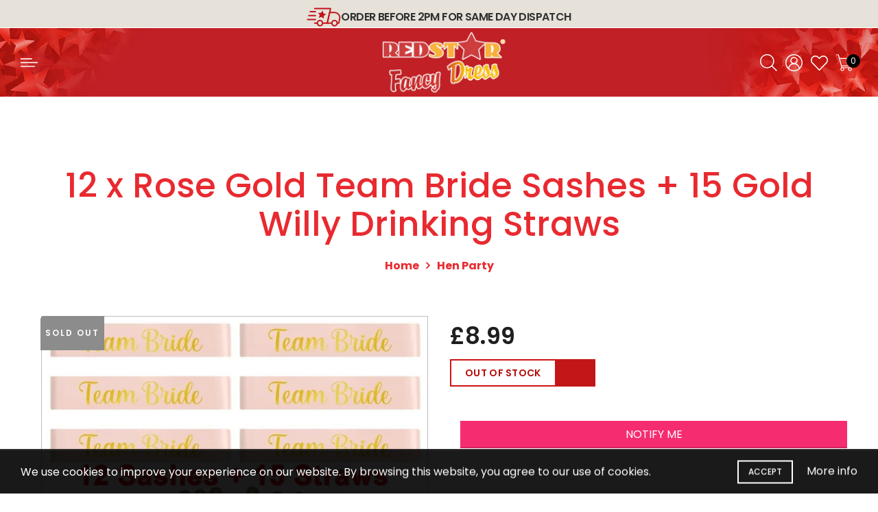

--- FILE ---
content_type: text/html; charset=utf-8
request_url: https://www.redstarfancydress.com/collections/hen-party/products/12-x-rose-gold-team-bride-sashes-15-gold-willy-drinking-straws
body_size: 39358
content:
<!doctype html>
<html lang="en" class="no-js">
<head>
  
  <meta charset="utf-8">
  <meta http-equiv="X-UA-Compatible" content="IE=edge,chrome=1">
  <meta name="viewport" content="width=device-width, initial-scale=1.0, maximum-scale=5.0">
  <meta name="theme-color" content="#7796a8">
  <meta name="format-detection" content="telephone=no">
  <link rel="canonical" href="https://www.redstarfancydress.com/products/12-x-rose-gold-team-bride-sashes-15-gold-willy-drinking-straws">

<link rel="preload" as="image" href="//cdn.shopify.com/s/files/1/0453/7204/7525/files/slide_1_min_1920x774.jpg?v=1681295691">

  <!-- Google tag (gtag.js) -->
<script async src="https://www.googletagmanager.com/gtag/js?id=AW-16705503489"></script>
<script>
  window.dataLayer = window.dataLayer || [];
  function gtag(){dataLayer.push(arguments);}
  gtag('js', new Date());

  gtag('config', 'AW-16705503489');
</script>

  <!-- Google tag (gtag.js) -->
<script async src="https://www.googletagmanager.com/gtag/js?id=G-WXEKCTZTXW"></script>
<script>
  window.dataLayer = window.dataLayer || [];
  function gtag(){dataLayer.push(arguments);}
  gtag('js', new Date());

  gtag('config', 'G-WXEKCTZTXW');
</script>

  <script type="text/javascript">document.documentElement.className = document.documentElement.className.replace('no-js', 'yes-js js_active js');document.addEventListener('lazybeforeunveil', function(e){ var bg = e.target.getAttribute('data-bg');if(bg){ e.target.style.backgroundImage = 'url(' + bg + ')';} });</script><link rel="shortcut icon" type="image/png" href="//www.redstarfancydress.com/cdn/shop/files/Redstar_Fancy_Dress_Favicon_26810238-face-428f-ad17-08f3886d311a_32x.png?v=1680614405">
  
<title>12 x Rose Gold Team Bride Sashes + 15 Gold Willy Drinking Straws &ndash; Redstar Fancy Dress</title><meta name="description" content="Elevate your hen party with our 12 Rose Gold Team Bride Sashes &amp; 15 Gold Willy Straws, perfect for unforgettable, stylish, and fun celebrations!"><!-- /snippets/social-meta-tags.liquid --><meta name="author" content="The4"><meta property="og:site_name" content="Redstar Fancy Dress">
<meta property="og:url" content="https://www.redstarfancydress.com/products/12-x-rose-gold-team-bride-sashes-15-gold-willy-drinking-straws">
<meta property="og:title" content="12 x Rose Gold Team Bride Sashes + 15 Gold Willy Drinking Straws">
<meta property="og:type" content="og:product">
<meta property="og:description" content="Elevate your hen party with our 12 Rose Gold Team Bride Sashes &amp; 15 Gold Willy Straws, perfect for unforgettable, stylish, and fun celebrations!"><meta property="product:price:amount" content="8.99">
  <meta property="product:price:amount" content="GBP"><meta property="og:image" content="http://www.redstarfancydress.com/cdn/shop/files/hen-party-accessories_1_1200x1200.jpg?v=1703579981"><meta property="og:image" content="http://www.redstarfancydress.com/cdn/shop/files/hen-party-accessories_2_1200x1200.jpg?v=1703579980"><meta property="og:image" content="http://www.redstarfancydress.com/cdn/shop/files/hen-party-accessories_3_1200x1200.jpg?v=1703579980"><meta property="og:image:secure_url" content="https://www.redstarfancydress.com/cdn/shop/files/hen-party-accessories_1_1200x1200.jpg?v=1703579981"><meta property="og:image:secure_url" content="https://www.redstarfancydress.com/cdn/shop/files/hen-party-accessories_2_1200x1200.jpg?v=1703579980"><meta property="og:image:secure_url" content="https://www.redstarfancydress.com/cdn/shop/files/hen-party-accessories_3_1200x1200.jpg?v=1703579980"><meta name="twitter:card" content="summary_large_image">
<meta name="twitter:title" content="12 x Rose Gold Team Bride Sashes + 15 Gold Willy Drinking Straws">
<meta name="twitter:description" content="Elevate your hen party with our 12 Rose Gold Team Bride Sashes &amp; 15 Gold Willy Straws, perfect for unforgettable, stylish, and fun celebrations!">
<link rel="preload" href="//www.redstarfancydress.com/cdn/shop/t/15/assets/css_setting.css?v=85969691919213266631758256644" as="style">
  
  <link href="//www.redstarfancydress.com/cdn/shop/t/15/assets/head_css.css?v=143255578149270562781704447047" rel="stylesheet" type="text/css" media="all" />
  <link href="//www.redstarfancydress.com/cdn/shop/t/15/assets/custom_css.css?v=114036057314507114041704447047" rel="stylesheet" type="text/css" media="all" />
  <link href="//www.redstarfancydress.com/cdn/shop/t/15/assets/style.min.css?v=15557143441337946321704447047" rel="stylesheet" type="text/css" media="all" />
<link href="//www.redstarfancydress.com/cdn/shop/t/15/assets/css_setting.css?v=85969691919213266631758256644" rel="stylesheet" type="text/css" media="all" />
<link href="//www.redstarfancydress.com/cdn/shop/t/15/assets/custom.css?v=76570067373678714751704447047" rel="stylesheet" type="text/css" media="all" /><script>var NT4 = NT4 || {};NT4.designMode = false;if (performance.navigation.type === 2) {location.reload(true);}</script><link rel="preload" href="//www.redstarfancydress.com/cdn/shop/t/15/assets/product-detail.css?v=165018754470436464551727186290" as="style">
    <link href="//www.redstarfancydress.com/cdn/shop/t/15/assets/product-detail.css?v=165018754470436464551727186290" rel="stylesheet" type="text/css" media="all" />
<script type="text/javascript">var NTsettingspr = {related_id:false, recently_viewed:true, ProductID:5627396849829, PrHandle:"12-x-rose-gold-team-bride-sashes-15-gold-willy-drinking-straws", cat_handle:"+hen-party", scrolltop:1000,ThreeSixty:false,hashtag:"none", access_token:"none", username:"none"};</script>
<script type="text/javascript" src="//www.redstarfancydress.com/cdn/shop/t/15/assets/jquery.min.js?v=60438153447531384241704447047" ></script>
  <script type="text/javascript" src="//www.redstarfancydress.com/cdn/shop/t/15/assets/product.js?v=8991203731853375451704447047" async></script>
  <script type="text/javascript" src="//www.redstarfancydress.com/cdn/shop/t/15/assets/lazysizes.min.js?v=113464784210294075481704447047" defer></script><script type="text/javascript" src="//www.redstarfancydress.com/cdn/shop/t/15/assets/pre_vendor.min.js?v=97682136741959721421704447047" ></script>
    <script type="text/javascript" src="//www.redstarfancydress.com/cdn/shop/t/15/assets/pre_theme.min.js?v=53485590948532882361704447047" ></script><!-- Set variables --><script>window.performance && window.performance.mark && window.performance.mark('shopify.content_for_header.start');</script><meta name="google-site-verification" content="eqzxPubnYIp9Sw0DP2U5ufjMX2vjssLsaaYABZlc2To">
<meta id="shopify-digital-wallet" name="shopify-digital-wallet" content="/45372047525/digital_wallets/dialog">
<meta name="shopify-checkout-api-token" content="a8aac7a5f5db34cb3e96b71d8ba70484">
<meta id="in-context-paypal-metadata" data-shop-id="45372047525" data-venmo-supported="false" data-environment="production" data-locale="en_US" data-paypal-v4="true" data-currency="GBP">
<link rel="alternate" type="application/json+oembed" href="https://www.redstarfancydress.com/products/12-x-rose-gold-team-bride-sashes-15-gold-willy-drinking-straws.oembed">
<script async="async" src="/checkouts/internal/preloads.js?locale=en-GB"></script>
<link rel="preconnect" href="https://shop.app" crossorigin="anonymous">
<script async="async" src="https://shop.app/checkouts/internal/preloads.js?locale=en-GB&shop_id=45372047525" crossorigin="anonymous"></script>
<script id="apple-pay-shop-capabilities" type="application/json">{"shopId":45372047525,"countryCode":"GB","currencyCode":"GBP","merchantCapabilities":["supports3DS"],"merchantId":"gid:\/\/shopify\/Shop\/45372047525","merchantName":"Redstar Fancy Dress","requiredBillingContactFields":["postalAddress","email","phone"],"requiredShippingContactFields":["postalAddress","email","phone"],"shippingType":"shipping","supportedNetworks":["visa","maestro","masterCard","amex"],"total":{"type":"pending","label":"Redstar Fancy Dress","amount":"1.00"},"shopifyPaymentsEnabled":true,"supportsSubscriptions":true}</script>
<script id="shopify-features" type="application/json">{"accessToken":"a8aac7a5f5db34cb3e96b71d8ba70484","betas":["rich-media-storefront-analytics"],"domain":"www.redstarfancydress.com","predictiveSearch":true,"shopId":45372047525,"locale":"en"}</script>
<script>var Shopify = Shopify || {};
Shopify.shop = "redstar-fancy-dress.myshopify.com";
Shopify.locale = "en";
Shopify.currency = {"active":"GBP","rate":"1.0"};
Shopify.country = "GB";
Shopify.theme = {"name":"RSFD - SIRUSS - LIVE - 01\/24 - KM EDITS","id":134802669733,"schema_name":"Gecko","schema_version":"4.4.1","theme_store_id":null,"role":"main"};
Shopify.theme.handle = "null";
Shopify.theme.style = {"id":null,"handle":null};
Shopify.cdnHost = "www.redstarfancydress.com/cdn";
Shopify.routes = Shopify.routes || {};
Shopify.routes.root = "/";</script>
<script type="module">!function(o){(o.Shopify=o.Shopify||{}).modules=!0}(window);</script>
<script>!function(o){function n(){var o=[];function n(){o.push(Array.prototype.slice.apply(arguments))}return n.q=o,n}var t=o.Shopify=o.Shopify||{};t.loadFeatures=n(),t.autoloadFeatures=n()}(window);</script>
<script>
  window.ShopifyPay = window.ShopifyPay || {};
  window.ShopifyPay.apiHost = "shop.app\/pay";
  window.ShopifyPay.redirectState = null;
</script>
<script id="shop-js-analytics" type="application/json">{"pageType":"product"}</script>
<script defer="defer" async type="module" src="//www.redstarfancydress.com/cdn/shopifycloud/shop-js/modules/v2/client.init-shop-cart-sync_BdyHc3Nr.en.esm.js"></script>
<script defer="defer" async type="module" src="//www.redstarfancydress.com/cdn/shopifycloud/shop-js/modules/v2/chunk.common_Daul8nwZ.esm.js"></script>
<script type="module">
  await import("//www.redstarfancydress.com/cdn/shopifycloud/shop-js/modules/v2/client.init-shop-cart-sync_BdyHc3Nr.en.esm.js");
await import("//www.redstarfancydress.com/cdn/shopifycloud/shop-js/modules/v2/chunk.common_Daul8nwZ.esm.js");

  window.Shopify.SignInWithShop?.initShopCartSync?.({"fedCMEnabled":true,"windoidEnabled":true});

</script>
<script>
  window.Shopify = window.Shopify || {};
  if (!window.Shopify.featureAssets) window.Shopify.featureAssets = {};
  window.Shopify.featureAssets['shop-js'] = {"shop-cart-sync":["modules/v2/client.shop-cart-sync_QYOiDySF.en.esm.js","modules/v2/chunk.common_Daul8nwZ.esm.js"],"init-fed-cm":["modules/v2/client.init-fed-cm_DchLp9rc.en.esm.js","modules/v2/chunk.common_Daul8nwZ.esm.js"],"shop-button":["modules/v2/client.shop-button_OV7bAJc5.en.esm.js","modules/v2/chunk.common_Daul8nwZ.esm.js"],"init-windoid":["modules/v2/client.init-windoid_DwxFKQ8e.en.esm.js","modules/v2/chunk.common_Daul8nwZ.esm.js"],"shop-cash-offers":["modules/v2/client.shop-cash-offers_DWtL6Bq3.en.esm.js","modules/v2/chunk.common_Daul8nwZ.esm.js","modules/v2/chunk.modal_CQq8HTM6.esm.js"],"shop-toast-manager":["modules/v2/client.shop-toast-manager_CX9r1SjA.en.esm.js","modules/v2/chunk.common_Daul8nwZ.esm.js"],"init-shop-email-lookup-coordinator":["modules/v2/client.init-shop-email-lookup-coordinator_UhKnw74l.en.esm.js","modules/v2/chunk.common_Daul8nwZ.esm.js"],"pay-button":["modules/v2/client.pay-button_DzxNnLDY.en.esm.js","modules/v2/chunk.common_Daul8nwZ.esm.js"],"avatar":["modules/v2/client.avatar_BTnouDA3.en.esm.js"],"init-shop-cart-sync":["modules/v2/client.init-shop-cart-sync_BdyHc3Nr.en.esm.js","modules/v2/chunk.common_Daul8nwZ.esm.js"],"shop-login-button":["modules/v2/client.shop-login-button_D8B466_1.en.esm.js","modules/v2/chunk.common_Daul8nwZ.esm.js","modules/v2/chunk.modal_CQq8HTM6.esm.js"],"init-customer-accounts-sign-up":["modules/v2/client.init-customer-accounts-sign-up_C8fpPm4i.en.esm.js","modules/v2/client.shop-login-button_D8B466_1.en.esm.js","modules/v2/chunk.common_Daul8nwZ.esm.js","modules/v2/chunk.modal_CQq8HTM6.esm.js"],"init-shop-for-new-customer-accounts":["modules/v2/client.init-shop-for-new-customer-accounts_CVTO0Ztu.en.esm.js","modules/v2/client.shop-login-button_D8B466_1.en.esm.js","modules/v2/chunk.common_Daul8nwZ.esm.js","modules/v2/chunk.modal_CQq8HTM6.esm.js"],"init-customer-accounts":["modules/v2/client.init-customer-accounts_dRgKMfrE.en.esm.js","modules/v2/client.shop-login-button_D8B466_1.en.esm.js","modules/v2/chunk.common_Daul8nwZ.esm.js","modules/v2/chunk.modal_CQq8HTM6.esm.js"],"shop-follow-button":["modules/v2/client.shop-follow-button_CkZpjEct.en.esm.js","modules/v2/chunk.common_Daul8nwZ.esm.js","modules/v2/chunk.modal_CQq8HTM6.esm.js"],"lead-capture":["modules/v2/client.lead-capture_BntHBhfp.en.esm.js","modules/v2/chunk.common_Daul8nwZ.esm.js","modules/v2/chunk.modal_CQq8HTM6.esm.js"],"checkout-modal":["modules/v2/client.checkout-modal_CfxcYbTm.en.esm.js","modules/v2/chunk.common_Daul8nwZ.esm.js","modules/v2/chunk.modal_CQq8HTM6.esm.js"],"shop-login":["modules/v2/client.shop-login_Da4GZ2H6.en.esm.js","modules/v2/chunk.common_Daul8nwZ.esm.js","modules/v2/chunk.modal_CQq8HTM6.esm.js"],"payment-terms":["modules/v2/client.payment-terms_MV4M3zvL.en.esm.js","modules/v2/chunk.common_Daul8nwZ.esm.js","modules/v2/chunk.modal_CQq8HTM6.esm.js"]};
</script>
<script id="__st">var __st={"a":45372047525,"offset":0,"reqid":"7b9a8f3f-cdd9-46b5-954b-65176f0a935d-1768969002","pageurl":"www.redstarfancydress.com\/collections\/hen-party\/products\/12-x-rose-gold-team-bride-sashes-15-gold-willy-drinking-straws","u":"4aa49741a5f2","p":"product","rtyp":"product","rid":5627396849829};</script>
<script>window.ShopifyPaypalV4VisibilityTracking = true;</script>
<script id="captcha-bootstrap">!function(){'use strict';const t='contact',e='account',n='new_comment',o=[[t,t],['blogs',n],['comments',n],[t,'customer']],c=[[e,'customer_login'],[e,'guest_login'],[e,'recover_customer_password'],[e,'create_customer']],r=t=>t.map((([t,e])=>`form[action*='/${t}']:not([data-nocaptcha='true']) input[name='form_type'][value='${e}']`)).join(','),a=t=>()=>t?[...document.querySelectorAll(t)].map((t=>t.form)):[];function s(){const t=[...o],e=r(t);return a(e)}const i='password',u='form_key',d=['recaptcha-v3-token','g-recaptcha-response','h-captcha-response',i],f=()=>{try{return window.sessionStorage}catch{return}},m='__shopify_v',_=t=>t.elements[u];function p(t,e,n=!1){try{const o=window.sessionStorage,c=JSON.parse(o.getItem(e)),{data:r}=function(t){const{data:e,action:n}=t;return t[m]||n?{data:e,action:n}:{data:t,action:n}}(c);for(const[e,n]of Object.entries(r))t.elements[e]&&(t.elements[e].value=n);n&&o.removeItem(e)}catch(o){console.error('form repopulation failed',{error:o})}}const l='form_type',E='cptcha';function T(t){t.dataset[E]=!0}const w=window,h=w.document,L='Shopify',v='ce_forms',y='captcha';let A=!1;((t,e)=>{const n=(g='f06e6c50-85a8-45c8-87d0-21a2b65856fe',I='https://cdn.shopify.com/shopifycloud/storefront-forms-hcaptcha/ce_storefront_forms_captcha_hcaptcha.v1.5.2.iife.js',D={infoText:'Protected by hCaptcha',privacyText:'Privacy',termsText:'Terms'},(t,e,n)=>{const o=w[L][v],c=o.bindForm;if(c)return c(t,g,e,D).then(n);var r;o.q.push([[t,g,e,D],n]),r=I,A||(h.body.append(Object.assign(h.createElement('script'),{id:'captcha-provider',async:!0,src:r})),A=!0)});var g,I,D;w[L]=w[L]||{},w[L][v]=w[L][v]||{},w[L][v].q=[],w[L][y]=w[L][y]||{},w[L][y].protect=function(t,e){n(t,void 0,e),T(t)},Object.freeze(w[L][y]),function(t,e,n,w,h,L){const[v,y,A,g]=function(t,e,n){const i=e?o:[],u=t?c:[],d=[...i,...u],f=r(d),m=r(i),_=r(d.filter((([t,e])=>n.includes(e))));return[a(f),a(m),a(_),s()]}(w,h,L),I=t=>{const e=t.target;return e instanceof HTMLFormElement?e:e&&e.form},D=t=>v().includes(t);t.addEventListener('submit',(t=>{const e=I(t);if(!e)return;const n=D(e)&&!e.dataset.hcaptchaBound&&!e.dataset.recaptchaBound,o=_(e),c=g().includes(e)&&(!o||!o.value);(n||c)&&t.preventDefault(),c&&!n&&(function(t){try{if(!f())return;!function(t){const e=f();if(!e)return;const n=_(t);if(!n)return;const o=n.value;o&&e.removeItem(o)}(t);const e=Array.from(Array(32),(()=>Math.random().toString(36)[2])).join('');!function(t,e){_(t)||t.append(Object.assign(document.createElement('input'),{type:'hidden',name:u})),t.elements[u].value=e}(t,e),function(t,e){const n=f();if(!n)return;const o=[...t.querySelectorAll(`input[type='${i}']`)].map((({name:t})=>t)),c=[...d,...o],r={};for(const[a,s]of new FormData(t).entries())c.includes(a)||(r[a]=s);n.setItem(e,JSON.stringify({[m]:1,action:t.action,data:r}))}(t,e)}catch(e){console.error('failed to persist form',e)}}(e),e.submit())}));const S=(t,e)=>{t&&!t.dataset[E]&&(n(t,e.some((e=>e===t))),T(t))};for(const o of['focusin','change'])t.addEventListener(o,(t=>{const e=I(t);D(e)&&S(e,y())}));const B=e.get('form_key'),M=e.get(l),P=B&&M;t.addEventListener('DOMContentLoaded',(()=>{const t=y();if(P)for(const e of t)e.elements[l].value===M&&p(e,B);[...new Set([...A(),...v().filter((t=>'true'===t.dataset.shopifyCaptcha))])].forEach((e=>S(e,t)))}))}(h,new URLSearchParams(w.location.search),n,t,e,['guest_login'])})(!0,!0)}();</script>
<script integrity="sha256-4kQ18oKyAcykRKYeNunJcIwy7WH5gtpwJnB7kiuLZ1E=" data-source-attribution="shopify.loadfeatures" defer="defer" src="//www.redstarfancydress.com/cdn/shopifycloud/storefront/assets/storefront/load_feature-a0a9edcb.js" crossorigin="anonymous"></script>
<script crossorigin="anonymous" defer="defer" src="//www.redstarfancydress.com/cdn/shopifycloud/storefront/assets/shopify_pay/storefront-65b4c6d7.js?v=20250812"></script>
<script data-source-attribution="shopify.dynamic_checkout.dynamic.init">var Shopify=Shopify||{};Shopify.PaymentButton=Shopify.PaymentButton||{isStorefrontPortableWallets:!0,init:function(){window.Shopify.PaymentButton.init=function(){};var t=document.createElement("script");t.src="https://www.redstarfancydress.com/cdn/shopifycloud/portable-wallets/latest/portable-wallets.en.js",t.type="module",document.head.appendChild(t)}};
</script>
<script data-source-attribution="shopify.dynamic_checkout.buyer_consent">
  function portableWalletsHideBuyerConsent(e){var t=document.getElementById("shopify-buyer-consent"),n=document.getElementById("shopify-subscription-policy-button");t&&n&&(t.classList.add("hidden"),t.setAttribute("aria-hidden","true"),n.removeEventListener("click",e))}function portableWalletsShowBuyerConsent(e){var t=document.getElementById("shopify-buyer-consent"),n=document.getElementById("shopify-subscription-policy-button");t&&n&&(t.classList.remove("hidden"),t.removeAttribute("aria-hidden"),n.addEventListener("click",e))}window.Shopify?.PaymentButton&&(window.Shopify.PaymentButton.hideBuyerConsent=portableWalletsHideBuyerConsent,window.Shopify.PaymentButton.showBuyerConsent=portableWalletsShowBuyerConsent);
</script>
<script data-source-attribution="shopify.dynamic_checkout.cart.bootstrap">document.addEventListener("DOMContentLoaded",(function(){function t(){return document.querySelector("shopify-accelerated-checkout-cart, shopify-accelerated-checkout")}if(t())Shopify.PaymentButton.init();else{new MutationObserver((function(e,n){t()&&(Shopify.PaymentButton.init(),n.disconnect())})).observe(document.body,{childList:!0,subtree:!0})}}));
</script>
<link id="shopify-accelerated-checkout-styles" rel="stylesheet" media="screen" href="https://www.redstarfancydress.com/cdn/shopifycloud/portable-wallets/latest/accelerated-checkout-backwards-compat.css" crossorigin="anonymous">
<style id="shopify-accelerated-checkout-cart">
        #shopify-buyer-consent {
  margin-top: 1em;
  display: inline-block;
  width: 100%;
}

#shopify-buyer-consent.hidden {
  display: none;
}

#shopify-subscription-policy-button {
  background: none;
  border: none;
  padding: 0;
  text-decoration: underline;
  font-size: inherit;
  cursor: pointer;
}

#shopify-subscription-policy-button::before {
  box-shadow: none;
}

      </style>
<script id="sections-script" data-sections="product-recommendations" defer="defer" src="//www.redstarfancydress.com/cdn/shop/t/15/compiled_assets/scripts.js?v=3979"></script>
<script>window.performance && window.performance.mark && window.performance.mark('shopify.content_for_header.end');</script>
    <script type="text/javascript">
    (function(c,l,a,r,i,t,y){
        c[a]=c[a]||function(){(c[a].q=c[a].q||[]).push(arguments)};
        t=l.createElement(r);t.async=1;t.src="https://www.clarity.ms/tag/"+i;
        y=l.getElementsByTagName(r)[0];y.parentNode.insertBefore(t,y);
    })(window, document, "clarity", "script", "dy87tj5nkj");
</script>
    

  <link href="https://monorail-edge.shopifysvc.com" rel="dns-prefetch">
<script>(function(){if ("sendBeacon" in navigator && "performance" in window) {try {var session_token_from_headers = performance.getEntriesByType('navigation')[0].serverTiming.find(x => x.name == '_s').description;} catch {var session_token_from_headers = undefined;}var session_cookie_matches = document.cookie.match(/_shopify_s=([^;]*)/);var session_token_from_cookie = session_cookie_matches && session_cookie_matches.length === 2 ? session_cookie_matches[1] : "";var session_token = session_token_from_headers || session_token_from_cookie || "";function handle_abandonment_event(e) {var entries = performance.getEntries().filter(function(entry) {return /monorail-edge.shopifysvc.com/.test(entry.name);});if (!window.abandonment_tracked && entries.length === 0) {window.abandonment_tracked = true;var currentMs = Date.now();var navigation_start = performance.timing.navigationStart;var payload = {shop_id: 45372047525,url: window.location.href,navigation_start,duration: currentMs - navigation_start,session_token,page_type: "product"};window.navigator.sendBeacon("https://monorail-edge.shopifysvc.com/v1/produce", JSON.stringify({schema_id: "online_store_buyer_site_abandonment/1.1",payload: payload,metadata: {event_created_at_ms: currentMs,event_sent_at_ms: currentMs}}));}}window.addEventListener('pagehide', handle_abandonment_event);}}());</script>
<script id="web-pixels-manager-setup">(function e(e,d,r,n,o){if(void 0===o&&(o={}),!Boolean(null===(a=null===(i=window.Shopify)||void 0===i?void 0:i.analytics)||void 0===a?void 0:a.replayQueue)){var i,a;window.Shopify=window.Shopify||{};var t=window.Shopify;t.analytics=t.analytics||{};var s=t.analytics;s.replayQueue=[],s.publish=function(e,d,r){return s.replayQueue.push([e,d,r]),!0};try{self.performance.mark("wpm:start")}catch(e){}var l=function(){var e={modern:/Edge?\/(1{2}[4-9]|1[2-9]\d|[2-9]\d{2}|\d{4,})\.\d+(\.\d+|)|Firefox\/(1{2}[4-9]|1[2-9]\d|[2-9]\d{2}|\d{4,})\.\d+(\.\d+|)|Chrom(ium|e)\/(9{2}|\d{3,})\.\d+(\.\d+|)|(Maci|X1{2}).+ Version\/(15\.\d+|(1[6-9]|[2-9]\d|\d{3,})\.\d+)([,.]\d+|)( \(\w+\)|)( Mobile\/\w+|) Safari\/|Chrome.+OPR\/(9{2}|\d{3,})\.\d+\.\d+|(CPU[ +]OS|iPhone[ +]OS|CPU[ +]iPhone|CPU IPhone OS|CPU iPad OS)[ +]+(15[._]\d+|(1[6-9]|[2-9]\d|\d{3,})[._]\d+)([._]\d+|)|Android:?[ /-](13[3-9]|1[4-9]\d|[2-9]\d{2}|\d{4,})(\.\d+|)(\.\d+|)|Android.+Firefox\/(13[5-9]|1[4-9]\d|[2-9]\d{2}|\d{4,})\.\d+(\.\d+|)|Android.+Chrom(ium|e)\/(13[3-9]|1[4-9]\d|[2-9]\d{2}|\d{4,})\.\d+(\.\d+|)|SamsungBrowser\/([2-9]\d|\d{3,})\.\d+/,legacy:/Edge?\/(1[6-9]|[2-9]\d|\d{3,})\.\d+(\.\d+|)|Firefox\/(5[4-9]|[6-9]\d|\d{3,})\.\d+(\.\d+|)|Chrom(ium|e)\/(5[1-9]|[6-9]\d|\d{3,})\.\d+(\.\d+|)([\d.]+$|.*Safari\/(?![\d.]+ Edge\/[\d.]+$))|(Maci|X1{2}).+ Version\/(10\.\d+|(1[1-9]|[2-9]\d|\d{3,})\.\d+)([,.]\d+|)( \(\w+\)|)( Mobile\/\w+|) Safari\/|Chrome.+OPR\/(3[89]|[4-9]\d|\d{3,})\.\d+\.\d+|(CPU[ +]OS|iPhone[ +]OS|CPU[ +]iPhone|CPU IPhone OS|CPU iPad OS)[ +]+(10[._]\d+|(1[1-9]|[2-9]\d|\d{3,})[._]\d+)([._]\d+|)|Android:?[ /-](13[3-9]|1[4-9]\d|[2-9]\d{2}|\d{4,})(\.\d+|)(\.\d+|)|Mobile Safari.+OPR\/([89]\d|\d{3,})\.\d+\.\d+|Android.+Firefox\/(13[5-9]|1[4-9]\d|[2-9]\d{2}|\d{4,})\.\d+(\.\d+|)|Android.+Chrom(ium|e)\/(13[3-9]|1[4-9]\d|[2-9]\d{2}|\d{4,})\.\d+(\.\d+|)|Android.+(UC? ?Browser|UCWEB|U3)[ /]?(15\.([5-9]|\d{2,})|(1[6-9]|[2-9]\d|\d{3,})\.\d+)\.\d+|SamsungBrowser\/(5\.\d+|([6-9]|\d{2,})\.\d+)|Android.+MQ{2}Browser\/(14(\.(9|\d{2,})|)|(1[5-9]|[2-9]\d|\d{3,})(\.\d+|))(\.\d+|)|K[Aa][Ii]OS\/(3\.\d+|([4-9]|\d{2,})\.\d+)(\.\d+|)/},d=e.modern,r=e.legacy,n=navigator.userAgent;return n.match(d)?"modern":n.match(r)?"legacy":"unknown"}(),u="modern"===l?"modern":"legacy",c=(null!=n?n:{modern:"",legacy:""})[u],f=function(e){return[e.baseUrl,"/wpm","/b",e.hashVersion,"modern"===e.buildTarget?"m":"l",".js"].join("")}({baseUrl:d,hashVersion:r,buildTarget:u}),m=function(e){var d=e.version,r=e.bundleTarget,n=e.surface,o=e.pageUrl,i=e.monorailEndpoint;return{emit:function(e){var a=e.status,t=e.errorMsg,s=(new Date).getTime(),l=JSON.stringify({metadata:{event_sent_at_ms:s},events:[{schema_id:"web_pixels_manager_load/3.1",payload:{version:d,bundle_target:r,page_url:o,status:a,surface:n,error_msg:t},metadata:{event_created_at_ms:s}}]});if(!i)return console&&console.warn&&console.warn("[Web Pixels Manager] No Monorail endpoint provided, skipping logging."),!1;try{return self.navigator.sendBeacon.bind(self.navigator)(i,l)}catch(e){}var u=new XMLHttpRequest;try{return u.open("POST",i,!0),u.setRequestHeader("Content-Type","text/plain"),u.send(l),!0}catch(e){return console&&console.warn&&console.warn("[Web Pixels Manager] Got an unhandled error while logging to Monorail."),!1}}}}({version:r,bundleTarget:l,surface:e.surface,pageUrl:self.location.href,monorailEndpoint:e.monorailEndpoint});try{o.browserTarget=l,function(e){var d=e.src,r=e.async,n=void 0===r||r,o=e.onload,i=e.onerror,a=e.sri,t=e.scriptDataAttributes,s=void 0===t?{}:t,l=document.createElement("script"),u=document.querySelector("head"),c=document.querySelector("body");if(l.async=n,l.src=d,a&&(l.integrity=a,l.crossOrigin="anonymous"),s)for(var f in s)if(Object.prototype.hasOwnProperty.call(s,f))try{l.dataset[f]=s[f]}catch(e){}if(o&&l.addEventListener("load",o),i&&l.addEventListener("error",i),u)u.appendChild(l);else{if(!c)throw new Error("Did not find a head or body element to append the script");c.appendChild(l)}}({src:f,async:!0,onload:function(){if(!function(){var e,d;return Boolean(null===(d=null===(e=window.Shopify)||void 0===e?void 0:e.analytics)||void 0===d?void 0:d.initialized)}()){var d=window.webPixelsManager.init(e)||void 0;if(d){var r=window.Shopify.analytics;r.replayQueue.forEach((function(e){var r=e[0],n=e[1],o=e[2];d.publishCustomEvent(r,n,o)})),r.replayQueue=[],r.publish=d.publishCustomEvent,r.visitor=d.visitor,r.initialized=!0}}},onerror:function(){return m.emit({status:"failed",errorMsg:"".concat(f," has failed to load")})},sri:function(e){var d=/^sha384-[A-Za-z0-9+/=]+$/;return"string"==typeof e&&d.test(e)}(c)?c:"",scriptDataAttributes:o}),m.emit({status:"loading"})}catch(e){m.emit({status:"failed",errorMsg:(null==e?void 0:e.message)||"Unknown error"})}}})({shopId: 45372047525,storefrontBaseUrl: "https://www.redstarfancydress.com",extensionsBaseUrl: "https://extensions.shopifycdn.com/cdn/shopifycloud/web-pixels-manager",monorailEndpoint: "https://monorail-edge.shopifysvc.com/unstable/produce_batch",surface: "storefront-renderer",enabledBetaFlags: ["2dca8a86"],webPixelsConfigList: [{"id":"929497466","configuration":"{\"config\":\"{\\\"pixel_id\\\":\\\"G-WXEKCTZTXW\\\",\\\"target_country\\\":\\\"GB\\\",\\\"gtag_events\\\":[{\\\"type\\\":\\\"begin_checkout\\\",\\\"action_label\\\":\\\"G-WXEKCTZTXW\\\"},{\\\"type\\\":\\\"search\\\",\\\"action_label\\\":\\\"G-WXEKCTZTXW\\\"},{\\\"type\\\":\\\"view_item\\\",\\\"action_label\\\":[\\\"G-WXEKCTZTXW\\\",\\\"MC-DKP34DZHSQ\\\"]},{\\\"type\\\":\\\"purchase\\\",\\\"action_label\\\":[\\\"G-WXEKCTZTXW\\\",\\\"MC-DKP34DZHSQ\\\"]},{\\\"type\\\":\\\"page_view\\\",\\\"action_label\\\":[\\\"G-WXEKCTZTXW\\\",\\\"MC-DKP34DZHSQ\\\"]},{\\\"type\\\":\\\"add_payment_info\\\",\\\"action_label\\\":\\\"G-WXEKCTZTXW\\\"},{\\\"type\\\":\\\"add_to_cart\\\",\\\"action_label\\\":\\\"G-WXEKCTZTXW\\\"}],\\\"enable_monitoring_mode\\\":false}\"}","eventPayloadVersion":"v1","runtimeContext":"OPEN","scriptVersion":"b2a88bafab3e21179ed38636efcd8a93","type":"APP","apiClientId":1780363,"privacyPurposes":[],"dataSharingAdjustments":{"protectedCustomerApprovalScopes":["read_customer_address","read_customer_email","read_customer_name","read_customer_personal_data","read_customer_phone"]}},{"id":"756973946","configuration":"{\"pixelCode\":\"CL9PHG3C77U0VK1J63U0\"}","eventPayloadVersion":"v1","runtimeContext":"STRICT","scriptVersion":"22e92c2ad45662f435e4801458fb78cc","type":"APP","apiClientId":4383523,"privacyPurposes":["ANALYTICS","MARKETING","SALE_OF_DATA"],"dataSharingAdjustments":{"protectedCustomerApprovalScopes":["read_customer_address","read_customer_email","read_customer_name","read_customer_personal_data","read_customer_phone"]}},{"id":"shopify-app-pixel","configuration":"{}","eventPayloadVersion":"v1","runtimeContext":"STRICT","scriptVersion":"0450","apiClientId":"shopify-pixel","type":"APP","privacyPurposes":["ANALYTICS","MARKETING"]},{"id":"shopify-custom-pixel","eventPayloadVersion":"v1","runtimeContext":"LAX","scriptVersion":"0450","apiClientId":"shopify-pixel","type":"CUSTOM","privacyPurposes":["ANALYTICS","MARKETING"]}],isMerchantRequest: false,initData: {"shop":{"name":"Redstar Fancy Dress","paymentSettings":{"currencyCode":"GBP"},"myshopifyDomain":"redstar-fancy-dress.myshopify.com","countryCode":"GB","storefrontUrl":"https:\/\/www.redstarfancydress.com"},"customer":null,"cart":null,"checkout":null,"productVariants":[{"price":{"amount":8.99,"currencyCode":"GBP"},"product":{"title":"12 x Rose Gold Team Bride Sashes + 15 Gold Willy Drinking Straws","vendor":"Redstar Fancy Dress","id":"5627396849829","untranslatedTitle":"12 x Rose Gold Team Bride Sashes + 15 Gold Willy Drinking Straws","url":"\/products\/12-x-rose-gold-team-bride-sashes-15-gold-willy-drinking-straws","type":""},"id":"36054739583141","image":{"src":"\/\/www.redstarfancydress.com\/cdn\/shop\/files\/hen-party-accessories_1.jpg?v=1703579981"},"sku":"12 x Team Bride + 15 x Gold Willy Straws","title":"Default Title","untranslatedTitle":"Default Title"}],"purchasingCompany":null},},"https://www.redstarfancydress.com/cdn","fcfee988w5aeb613cpc8e4bc33m6693e112",{"modern":"","legacy":""},{"shopId":"45372047525","storefrontBaseUrl":"https:\/\/www.redstarfancydress.com","extensionBaseUrl":"https:\/\/extensions.shopifycdn.com\/cdn\/shopifycloud\/web-pixels-manager","surface":"storefront-renderer","enabledBetaFlags":"[\"2dca8a86\"]","isMerchantRequest":"false","hashVersion":"fcfee988w5aeb613cpc8e4bc33m6693e112","publish":"custom","events":"[[\"page_viewed\",{}],[\"product_viewed\",{\"productVariant\":{\"price\":{\"amount\":8.99,\"currencyCode\":\"GBP\"},\"product\":{\"title\":\"12 x Rose Gold Team Bride Sashes + 15 Gold Willy Drinking Straws\",\"vendor\":\"Redstar Fancy Dress\",\"id\":\"5627396849829\",\"untranslatedTitle\":\"12 x Rose Gold Team Bride Sashes + 15 Gold Willy Drinking Straws\",\"url\":\"\/products\/12-x-rose-gold-team-bride-sashes-15-gold-willy-drinking-straws\",\"type\":\"\"},\"id\":\"36054739583141\",\"image\":{\"src\":\"\/\/www.redstarfancydress.com\/cdn\/shop\/files\/hen-party-accessories_1.jpg?v=1703579981\"},\"sku\":\"12 x Team Bride + 15 x Gold Willy Straws\",\"title\":\"Default Title\",\"untranslatedTitle\":\"Default Title\"}}]]"});</script><script>
  window.ShopifyAnalytics = window.ShopifyAnalytics || {};
  window.ShopifyAnalytics.meta = window.ShopifyAnalytics.meta || {};
  window.ShopifyAnalytics.meta.currency = 'GBP';
  var meta = {"product":{"id":5627396849829,"gid":"gid:\/\/shopify\/Product\/5627396849829","vendor":"Redstar Fancy Dress","type":"","handle":"12-x-rose-gold-team-bride-sashes-15-gold-willy-drinking-straws","variants":[{"id":36054739583141,"price":899,"name":"12 x Rose Gold Team Bride Sashes + 15 Gold Willy Drinking Straws","public_title":null,"sku":"12 x Team Bride + 15 x Gold Willy Straws"}],"remote":false},"page":{"pageType":"product","resourceType":"product","resourceId":5627396849829,"requestId":"7b9a8f3f-cdd9-46b5-954b-65176f0a935d-1768969002"}};
  for (var attr in meta) {
    window.ShopifyAnalytics.meta[attr] = meta[attr];
  }
</script>
<script class="analytics">
  (function () {
    var customDocumentWrite = function(content) {
      var jquery = null;

      if (window.jQuery) {
        jquery = window.jQuery;
      } else if (window.Checkout && window.Checkout.$) {
        jquery = window.Checkout.$;
      }

      if (jquery) {
        jquery('body').append(content);
      }
    };

    var hasLoggedConversion = function(token) {
      if (token) {
        return document.cookie.indexOf('loggedConversion=' + token) !== -1;
      }
      return false;
    }

    var setCookieIfConversion = function(token) {
      if (token) {
        var twoMonthsFromNow = new Date(Date.now());
        twoMonthsFromNow.setMonth(twoMonthsFromNow.getMonth() + 2);

        document.cookie = 'loggedConversion=' + token + '; expires=' + twoMonthsFromNow;
      }
    }

    var trekkie = window.ShopifyAnalytics.lib = window.trekkie = window.trekkie || [];
    if (trekkie.integrations) {
      return;
    }
    trekkie.methods = [
      'identify',
      'page',
      'ready',
      'track',
      'trackForm',
      'trackLink'
    ];
    trekkie.factory = function(method) {
      return function() {
        var args = Array.prototype.slice.call(arguments);
        args.unshift(method);
        trekkie.push(args);
        return trekkie;
      };
    };
    for (var i = 0; i < trekkie.methods.length; i++) {
      var key = trekkie.methods[i];
      trekkie[key] = trekkie.factory(key);
    }
    trekkie.load = function(config) {
      trekkie.config = config || {};
      trekkie.config.initialDocumentCookie = document.cookie;
      var first = document.getElementsByTagName('script')[0];
      var script = document.createElement('script');
      script.type = 'text/javascript';
      script.onerror = function(e) {
        var scriptFallback = document.createElement('script');
        scriptFallback.type = 'text/javascript';
        scriptFallback.onerror = function(error) {
                var Monorail = {
      produce: function produce(monorailDomain, schemaId, payload) {
        var currentMs = new Date().getTime();
        var event = {
          schema_id: schemaId,
          payload: payload,
          metadata: {
            event_created_at_ms: currentMs,
            event_sent_at_ms: currentMs
          }
        };
        return Monorail.sendRequest("https://" + monorailDomain + "/v1/produce", JSON.stringify(event));
      },
      sendRequest: function sendRequest(endpointUrl, payload) {
        // Try the sendBeacon API
        if (window && window.navigator && typeof window.navigator.sendBeacon === 'function' && typeof window.Blob === 'function' && !Monorail.isIos12()) {
          var blobData = new window.Blob([payload], {
            type: 'text/plain'
          });

          if (window.navigator.sendBeacon(endpointUrl, blobData)) {
            return true;
          } // sendBeacon was not successful

        } // XHR beacon

        var xhr = new XMLHttpRequest();

        try {
          xhr.open('POST', endpointUrl);
          xhr.setRequestHeader('Content-Type', 'text/plain');
          xhr.send(payload);
        } catch (e) {
          console.log(e);
        }

        return false;
      },
      isIos12: function isIos12() {
        return window.navigator.userAgent.lastIndexOf('iPhone; CPU iPhone OS 12_') !== -1 || window.navigator.userAgent.lastIndexOf('iPad; CPU OS 12_') !== -1;
      }
    };
    Monorail.produce('monorail-edge.shopifysvc.com',
      'trekkie_storefront_load_errors/1.1',
      {shop_id: 45372047525,
      theme_id: 134802669733,
      app_name: "storefront",
      context_url: window.location.href,
      source_url: "//www.redstarfancydress.com/cdn/s/trekkie.storefront.cd680fe47e6c39ca5d5df5f0a32d569bc48c0f27.min.js"});

        };
        scriptFallback.async = true;
        scriptFallback.src = '//www.redstarfancydress.com/cdn/s/trekkie.storefront.cd680fe47e6c39ca5d5df5f0a32d569bc48c0f27.min.js';
        first.parentNode.insertBefore(scriptFallback, first);
      };
      script.async = true;
      script.src = '//www.redstarfancydress.com/cdn/s/trekkie.storefront.cd680fe47e6c39ca5d5df5f0a32d569bc48c0f27.min.js';
      first.parentNode.insertBefore(script, first);
    };
    trekkie.load(
      {"Trekkie":{"appName":"storefront","development":false,"defaultAttributes":{"shopId":45372047525,"isMerchantRequest":null,"themeId":134802669733,"themeCityHash":"6222943889241568486","contentLanguage":"en","currency":"GBP","eventMetadataId":"ef2aaad7-ea2f-4b75-92b5-df79ba8f6f53"},"isServerSideCookieWritingEnabled":true,"monorailRegion":"shop_domain","enabledBetaFlags":["65f19447"]},"Session Attribution":{},"S2S":{"facebookCapiEnabled":false,"source":"trekkie-storefront-renderer","apiClientId":580111}}
    );

    var loaded = false;
    trekkie.ready(function() {
      if (loaded) return;
      loaded = true;

      window.ShopifyAnalytics.lib = window.trekkie;

      var originalDocumentWrite = document.write;
      document.write = customDocumentWrite;
      try { window.ShopifyAnalytics.merchantGoogleAnalytics.call(this); } catch(error) {};
      document.write = originalDocumentWrite;

      window.ShopifyAnalytics.lib.page(null,{"pageType":"product","resourceType":"product","resourceId":5627396849829,"requestId":"7b9a8f3f-cdd9-46b5-954b-65176f0a935d-1768969002","shopifyEmitted":true});

      var match = window.location.pathname.match(/checkouts\/(.+)\/(thank_you|post_purchase)/)
      var token = match? match[1]: undefined;
      if (!hasLoggedConversion(token)) {
        setCookieIfConversion(token);
        window.ShopifyAnalytics.lib.track("Viewed Product",{"currency":"GBP","variantId":36054739583141,"productId":5627396849829,"productGid":"gid:\/\/shopify\/Product\/5627396849829","name":"12 x Rose Gold Team Bride Sashes + 15 Gold Willy Drinking Straws","price":"8.99","sku":"12 x Team Bride + 15 x Gold Willy Straws","brand":"Redstar Fancy Dress","variant":null,"category":"","nonInteraction":true,"remote":false},undefined,undefined,{"shopifyEmitted":true});
      window.ShopifyAnalytics.lib.track("monorail:\/\/trekkie_storefront_viewed_product\/1.1",{"currency":"GBP","variantId":36054739583141,"productId":5627396849829,"productGid":"gid:\/\/shopify\/Product\/5627396849829","name":"12 x Rose Gold Team Bride Sashes + 15 Gold Willy Drinking Straws","price":"8.99","sku":"12 x Team Bride + 15 x Gold Willy Straws","brand":"Redstar Fancy Dress","variant":null,"category":"","nonInteraction":true,"remote":false,"referer":"https:\/\/www.redstarfancydress.com\/collections\/hen-party\/products\/12-x-rose-gold-team-bride-sashes-15-gold-willy-drinking-straws"});
      }
    });


        var eventsListenerScript = document.createElement('script');
        eventsListenerScript.async = true;
        eventsListenerScript.src = "//www.redstarfancydress.com/cdn/shopifycloud/storefront/assets/shop_events_listener-3da45d37.js";
        document.getElementsByTagName('head')[0].appendChild(eventsListenerScript);

})();</script>
<script
  defer
  src="https://www.redstarfancydress.com/cdn/shopifycloud/perf-kit/shopify-perf-kit-3.0.4.min.js"
  data-application="storefront-renderer"
  data-shop-id="45372047525"
  data-render-region="gcp-us-east1"
  data-page-type="product"
  data-theme-instance-id="134802669733"
  data-theme-name="Gecko"
  data-theme-version="4.4.1"
  data-monorail-region="shop_domain"
  data-resource-timing-sampling-rate="10"
  data-shs="true"
  data-shs-beacon="true"
  data-shs-export-with-fetch="true"
  data-shs-logs-sample-rate="1"
  data-shs-beacon-endpoint="https://www.redstarfancydress.com/api/collect"
></script>
</head>
    
<body class="icolagk nt_storage app_review_1 template-product wrapper-full_width ajax-shop-true jas_action_slide_bar nt_flag spcdt4_"><div class="jas-canvas-menu jas-push-menu"><div id="jas-mobile-menu" class="menu-main-menu-container">
   <div class="jas-mobile-tabs">
      <h3 class="mg__0 tc cw bgb tu ls__2 active no_cat" data-tab="menu-main-menu">Menu <i class="close-menu pe-7s-close pa"></i></h3></div><ul id="menu-main-menu" class="jas_ui_menu menu active"><li class="menu-item"><a href="/"><span>Home</span></a></li><li class="menu-item menu-item-has-children has-sub">
                  <a href="/collections/80s-fancy-dress" class="holderr"><span>80s Fancy Dress</span><span class="holder"></span></a>
                  <ul>
                     <li class="black_menu menu_link_list"><a href="javascript:void(0);"><span class="black_btn_menu">Back</span></a></li>
                     <li class="menu-item"><a href="/collections/80s-fancy-dress">80s Fancy Dress</a></li><li class="menu-item"><a href="/collections/neon-tutu-sets"><span>Neon Outfits</span></a></li><li class="menu-item"><a href="/collections/tutu-skirts"><span>Tutu Skirts</span></a></li><li class="menu-item"><a href="/collections/leg-warmers"><span>Leg Warmers</span></a></li><li class="menu-item"><a href="/collections/fishnet-gloves"><span>Fishnet Gloves</span></a></li><li class="menu-item"><a href="/collections/neon-sweatbands"><span>Neon Sweatbands</span></a></li><li class="menu-item"><a href="/collections/80s-accessories"><span>80s Accessories</span></a></li><li class="menu-item"><a href="/collections/80s-tshirts-vests"><span>80s T-Shirts & Vests</span></a></li></ul>
               </li><li class="menu-item menu-item-has-children has-sub active current_page_item">
                  <a href="/collections/hen-party" class="holderr"><span>Hen Party</span><span class="holder"></span></a>
                  <ul>
                     <li class="black_menu menu_link_list"><a href="javascript:void(0);"><span class="black_btn_menu">Back</span></a></li>
                     <li class="menu-item active current_page_item"><a href="/collections/hen-party">Hen Party</a></li><li class="menu-item"><a href="/collections/sashes"><span>Sashes</span></a></li><li class="menu-item"><a href="/collections/hen-party-tableware"><span>Tableware</span></a></li><li class="menu-item"><a href="/collections/hen-decorations"><span>Decorations</span></a></li><li class="menu-item"><a href="/collections/hen-accessories"><span>Accessories</span></a></li><li class="menu-item"><a href="/collections/stag-party"><span>Stag Do</span></a></li></ul>
               </li><li class="menu-item menu-item-has-children has-sub">
                  <a href="/collections/party-wigs" class="holderr"><span>Party Wigs</span><span class="holder"></span></a>
                  <ul>
                     <li class="black_menu menu_link_list"><a href="javascript:void(0);"><span class="black_btn_menu">Back</span></a></li>
                     <li class="menu-item"><a href="/collections/party-wigs">Party Wigs</a></li><li class="menu-item"><a href="/collections/afro-wigs"><span>Afro Wigs</span></a></li><li class="menu-item"><a href="/collections/bob-wigs"><span>Bob Wigs</span></a></li><li class="menu-item"><a href="/collections/boyband-wigs"><span>Boyband Wigs</span></a></li><li class="menu-item"><a href="/collections/straight-wigs"><span>Straight Wigs</span></a></li></ul>
               </li><li class="menu-item menu-item-has-children has-sub">
                  <a href="/collections/hawaiian" class="holderr"><span>Hawaiian Fancy Dress</span><span class="holder"></span></a>
                  <ul>
                     <li class="black_menu menu_link_list"><a href="javascript:void(0);"><span class="black_btn_menu">Back</span></a></li>
                     <li class="menu-item"><a href="/collections/hawaiian">Hawaiian Fancy Dress</a></li><li class="menu-item"><a href="/collections/shirts-hula-sets"><span>Hula Skirt Sets</span></a></li><li class="menu-item"><a href="/collections/hawaiian-shirts"><span>Hawaiian Shirts</span></a></li><li class="menu-item"><a href="/collections/hawaiian-accessories"><span>Hawaiian Garlands</span></a></li><li class="menu-item"><a href="/collections/hawaiian-decorations"><span>Hawaiian Decorations</span></a></li></ul>
               </li><li class="menu-item menu-item-has-children has-sub">
                  <a href="/collections/halloween" class="holderr"><span>Halloween</span><span class="holder"></span></a>
                  <ul>
                     <li class="black_menu menu_link_list"><a href="javascript:void(0);"><span class="black_btn_menu">Back</span></a></li>
                     <li class="menu-item"><a href="/collections/halloween">Halloween</a></li><li class="menu-item"><a href="/collections/angel-wings"><span>Angel Wings</span></a></li><li class="menu-item"><a href="/collections/cheerleader"><span>Cheerleader Costumes</span></a></li><li class="menu-item"><a href="/collections/halloween-decorations"><span>Halloween Decorations</span></a></li><li class="menu-item"><a href="/collections/halloween-props"><span>Halloween Props</span></a></li><li class="menu-item"><a href="/collections/halloween-headwear"><span>Halloween Headwear</span></a></li><li class="menu-item"><a href="/collections/mens-halloween-costumes"><span>Mens Halloween Costumes</span></a></li><li class="menu-item"><a href="/collections/womens-halloween-costumes"><span>Womens Halloween Costumes</span></a></li><li class="menu-item"><a href="/collections/kids-halloween-costumes"><span>Kids Halloween Costumes</span></a></li><li class="menu-item"><a href="/collections/halloween-accessories"><span>Halloween Accessories</span></a></li></ul>
               </li><li class="menu-item menu-item-has-children has-sub">
                  <a href="/collections/kids-costumes" class="holderr"><span>Kids Costumes</span><span class="holder"></span></a>
                  <ul>
                     <li class="black_menu menu_link_list"><a href="javascript:void(0);"><span class="black_btn_menu">Back</span></a></li>
                     <li class="menu-item"><a href="/collections/kids-costumes">Kids Costumes</a></li><li class="menu-item"><a href="/collections/world-book-day"><span>World Book Day</span></a></li><li class="menu-item"><a href="/collections/easter"><span>Easter</span></a></li><li class="menu-item"><a href="/collections/kids-halloween-costumes"><span>Halloween Costumes</span></a></li></ul>
               </li><li class="menu-item menu-item-has-children has-sub">
                  <a href="/collections/christmas" class="holderr"><span>Christmas</span><span class="holder"></span></a>
                  <ul>
                     <li class="black_menu menu_link_list"><a href="javascript:void(0);"><span class="black_btn_menu">Back</span></a></li>
                     <li class="menu-item"><a href="/collections/christmas">Christmas</a></li><li class="menu-item"><a href="/collections/christmas-hats"><span>Christmas Hats</span></a></li><li class="menu-item"><a href="/collections/christmas-decorations"><span>Christmas Decorations</span></a></li><li class="menu-item"><a href="/collections/christmas-fancy-dress"><span>Christmas Fancy Dress</span></a></li><li class="menu-item"><a href="/collections/christmas-storage"><span>Christmas Storage</span></a></li></ul>
               </li><li class="menu-item menu-item-has-children has-sub">
                  <a href="/collections/decorations-1" class="holderr"><span>Decorations</span><span class="holder"></span></a>
                  <ul>
                     <li class="black_menu menu_link_list"><a href="javascript:void(0);"><span class="black_btn_menu">Back</span></a></li>
                     <li class="menu-item"><a href="/collections/decorations-1">Decorations</a></li><li class="menu-item"><a href="/collections/balloons"><span>Balloons</span></a></li><li class="menu-item"><a href="/collections/flags-bunting"><span>Flags & Bunting</span></a></li><li class="menu-item"><a href="/collections/decorations"><span>Sporting Decorations</span></a></li><li class="menu-item"><a href="/collections/valentines-day"><span>Valentines Day</span></a></li><li class="menu-item"><a href="/collections/st-patricks-day"><span>St Patricks Day</span></a></li></ul>
               </li><li class="jas_customer menu-item"><a href="/account/login"><span>Login / Register</span></a></li><li class="menu-item"><a href="/pages/wishlist"><span>Wishlist</span></a></li><li class="menu-item menu-item-has-children has-sub">
               <a href="javascript:void(0);" class="holderr"><span>Select Language</span><span class="holder"></span></a>
               <ul class="language">
                  <li class="black_menu"><a href="javascript:void(0);"><span class="black_btn_menu">Select Language</span></a></li>
                  <!--div class="weglot_here"></div-->
               </ul>
            </li></ul></div></div><div class="jas-mini-cart jas-push-menu"><h3 class="mg__0 tc cw bgb tu ls__2">Mini Cart<i class="close-cart pe-7s-close pa"></i></h3><div class="widget_shopping_cart pr">
         <div class="widget_shopping_cart_content"><div class="widget_shopping_cart_body gecko-scroll" data-count="0" data-subtotal="0">
   <div class="gecko-scroll-content">
      <ul class="cart_list product_list_widget tl"><li class="cart__empty_message">No products in the cart.</li></ul>
   </div>
</div>
<!-- end product list --></div>
      </div>
</div><!-- .jas-mini-cart --><div id="jas-wrapper">
      
<header id="jas-header" class="template-product-product_layout_new header-8 pe_icon" role="banner"><div class="header__top pr bgbl"><div class="jas-row middle-xs container">
               <div class="start-md start-sm jas-col-md-6 jas-col-sm-6 jas-col-xs-12 flex center-xs hidden-sm"><div class="header-text cg"><span class="jas-icon phone">
<svg version="1.1" id="Capa_1" xmlns="http://www.w3.org/2000/svg" xmlns:xlink="http://www.w3.org/1999/xlink" x="0px" y="0px" viewbox="0 0 473.8 473.8" style="enable-background:new 0 0 473.8 473.8;" xml:space="preserve">
<style type="text/css">
	.st0{fill:#C11719;}
</style>
<g>
	<g>
		<path class="st0" d="M374.5,293.5c-9.7-10.1-21.4-15.5-33.8-15.5c-12.3,0-24.1,5.3-34.2,15.4l-31.6,31.5c-2.6-1.4-5.2-2.7-7.7-4
			c-3.6-1.8-7-3.5-9.9-5.3c-29.6-18.8-56.5-43.3-82.3-75c-12.5-15.8-20.9-29.1-27-42.6c8.2-7.5,15.8-15.3,23.2-22.8
			c2.8-2.8,5.6-5.7,8.4-8.5c21-21,21-48.2,0-69.2l-27.3-27.3c-3.1-3.1-6.3-6.3-9.3-9.5c-6-6.2-12.3-12.6-18.8-18.6
			c-9.7-9.6-21.3-14.7-33.5-14.7s-24,5.1-34,14.7c-0.1,0.1-0.1,0.1-0.2,0.2l-34,34.3C9.7,89.4,2.4,105,0.8,123.1
			c-2.4,29.2,6.2,56.4,12.8,74.2C29.8,241,54,281.5,90.1,324.9c43.8,52.3,96.5,93.6,156.7,122.7c23,10.9,53.7,23.8,88,26
			c2.1,0.1,4.3,0.2,6.3,0.2c23.1,0,42.5-8.3,57.7-24.8c0.1-0.2,0.3-0.3,0.4-0.5c5.2-6.3,11.2-12,17.5-18.1c4.3-4.1,8.7-8.4,13-12.9
			c9.9-10.3,15.1-22.3,15.1-34.6c0-12.4-5.3-24.3-15.4-34.3L374.5,293.5z M410.3,398.8C410.2,398.8,410.2,398.9,410.3,398.8
			c-3.9,4.2-7.9,8-12.2,12.2c-6.5,6.2-13.1,12.7-19.3,20c-10.1,10.8-22,15.9-37.6,15.9c-1.5,0-3.1,0-4.6-0.1
			c-29.7-1.9-57.3-13.5-78-23.4C202,396,152.3,357.1,111,307.8c-34.1-41.1-56.9-79.1-72-119.9c-9.3-24.9-12.7-44.3-11.2-62.6
			c1-11.7,5.5-21.4,13.8-29.7l34.1-34.1c4.9-4.6,10.1-7.1,15.2-7.1c6.3,0,11.4,3.8,14.6,7c0.1,0.1,0.2,0.2,0.3,0.3
			c6.1,5.7,11.9,11.6,18,17.9c3.1,3.2,6.3,6.4,9.5,9.7l27.3,27.3c10.6,10.6,10.6,20.4,0,31c-2.9,2.9-5.7,5.8-8.6,8.6
			c-8.4,8.6-16.4,16.6-25.1,24.4c-0.2,0.2-0.4,0.3-0.5,0.5c-8.6,8.6-7,17-5.2,22.7c0.1,0.3,0.2,0.6,0.3,0.9
			c7.1,17.2,17.1,33.4,32.3,52.7l0.1,0.1c27.6,34,56.7,60.5,88.8,80.8c4.1,2.6,8.3,4.7,12.3,6.7c3.6,1.8,7,3.5,9.9,5.3
			c0.4,0.2,0.8,0.5,1.2,0.7c3.4,1.7,6.6,2.5,9.9,2.5c8.3,0,13.5-5.2,15.2-6.9l34.2-34.2c3.4-3.4,8.8-7.5,15.1-7.5
			c6.2,0,11.3,3.9,14.4,7.3c0.1,0.1,0.1,0.1,0.2,0.2l55.1,55.1C420.5,377.7,420.5,388.2,410.3,398.8z"></path>
		<path class="st0" d="M256.1,112.7c26.2,4.4,50,16.8,69,35.8s31.3,42.8,35.8,69c1.1,6.6,6.8,11.2,13.3,11.2c0.8,0,1.5-0.1,2.3-0.2
			c7.4-1.2,12.3-8.2,11.1-15.6c-5.4-31.7-20.4-60.6-43.3-83.5s-51.8-37.9-83.5-43.3c-7.4-1.2-14.3,3.7-15.6,11
			S248.7,111.5,256.1,112.7z"></path>
		<path class="st0" d="M473.3,209c-8.9-52.2-33.5-99.7-71.3-137.5S316.7,9.1,264.5,0.2c-7.3-1.3-14.2,3.7-15.5,11
			c-1.2,7.4,3.7,14.3,11.1,15.6c46.6,7.9,89.1,30,122.9,63.7c33.8,33.8,55.8,76.3,63.7,122.9c1.1,6.6,6.8,11.2,13.3,11.2
			c0.8,0,1.5-0.1,2.3-0.2C469.6,223.3,474.6,216.3,473.3,209z"></path>
	</g>
</g>
</svg>
</span>
<a href="tel:+441433208080" target="_blank">01433 208080</a> <span class="nt_driver"></span><span class="jas-icon mail">
<svg version="1.1" id="Capa_1" xmlns="http://www.w3.org/2000/svg" xmlns:xlink="http://www.w3.org/1999/xlink" x="0px" y="0px" viewbox="0 0 512 512" style="enable-background:new 0 0 512 512;" xml:space="preserve">
<style type="text/css">
	.st0{fill:#C11719;}
</style>
<path class="st0" d="M464,64H48C21.5,64,0,85.5,0,112v288c0,26.5,21.5,48,48,48h416c26.5,0,48-21.5,48-48V112
	C512,85.5,490.5,64,464,64z M464,96c2.2,0,4.2,0.5,6.1,1.2L256,282.8L41.9,97.2c1.9-0.8,4-1.2,6.1-1.2L464,96z M464,416H48
	c-8.8,0-16-7.2-16-16V131l213.5,185c3,2.6,6.8,3.9,10.5,3.9s7.5-1.3,10.5-3.9L480,131v269C480,408.8,472.8,416,464,416z"></path>
</svg>
</span><a class="mail-head" href="mailto:help@redstarfancydress.com" target="_blank"><span>help@redstarfancydress.com</span></a></div></div>
              <div class="jas-col-md-6 jas-col-sm-12 jas-col-xs-12 delivery_message">
                     
<div id="nt_typewrite" class="pr typewrite header-text cg" data-period='4000' data-type='1'>
                        <span class="jas-icon car" width="50px" height="50px"></span>
                        <span class="text" >ORDER BEFORE 2PM FOR SAME DAY DISPATCH</span>
                        </div>
                  </div>
<!--                <div class="end-lg end-sm jas-col-md-4 jas-col-sm-6 jas-col-xs-12 hidden-sm flex center-xs"><div class="weglot_here"></div></div> -->
            </div>
            <!-- .jas-row --></div>
      <!-- .header__top --><div class="header__mid pr dark"><div class="jas-row middle-xs container">
         <div class="hide-md visible-sm visible-xs jas-col-xs-3 flex start-md flex nta_menu middle-xs"><a href="javascript:void(0);" class="jas-push-menu-btn pr" arial-label="Menu">
   <img src="//www.redstarfancydress.com/cdn/shop/t/15/assets/hamburger-white.svg" width="30" height="16" alt="Menu">	
   <img src="//www.redstarfancydress.com/cdn/shop/t/15/assets/jas-hamburger-black.svg" width="30" height="16" alt="Menu">				
</a><div class="jas-action">
	<div class="jas-my-account dn visible-xs ts__05 pr">
		<a class="cw hw-b chp db"  href="/account" aria-label="Account"><span class="jas-icon user">
<svg version="1.1" id="Layer_1" xmlns="http://www.w3.org/2000/svg" xmlns:xlink="http://www.w3.org/1999/xlink" x="0px" y="0px"
	 viewBox="0 0 512 512" style="enable-background:new 0 0 512 512;" xml:space="preserve">
<style type="text/css">
	.st0{fill:#C11719;}
</style>
<path class="st0" d="M437,75C388.7,26.6,324.4,0,256,0S123.3,26.6,75,75S0,187.6,0,256s26.6,132.7,75,181s112.6,75,181,75
	s132.7-26.6,181-75s75-112.6,75-181S485.4,123.3,437,75z M111.1,429.3c8.5-72.7,71-128.9,144.9-128.9c39,0,75.6,15.2,103.2,42.7
	c23.3,23.3,38,53.7,41.7,86.2C361.6,462.2,311.1,482,256,482S150.4,462.2,111.1,429.3z M256,269.5c-42.9,0-77.8-34.9-77.8-77.8
	c0-42.9,34.9-77.8,77.8-77.8s77.8,34.9,77.8,77.8C333.8,234.6,298.9,269.5,256,269.5z M426.7,403.9c-7.6-30.8-23.6-59.2-46.4-82
	c-18.4-18.4-40.2-32.3-64-40.9c28.6-19.4,47.4-52.2,47.4-89.2C363.8,132.3,315.4,84,256,84s-107.8,48.3-107.8,107.8
	c0,37.1,18.8,69.9,47.5,89.3c-21.9,8-42.1,20.3-59.6,36.5c-25.2,23.5-42.8,53.5-50.9,86.3C50.9,364.2,30,312.5,30,256
	C30,131.4,131.4,30,256,30s226,101.4,226,226C482,312.5,461.1,364.3,426.7,403.9z"/>
</svg>
</span>
</a>
	</div>
</div></div>
         <div class="jas-col-sm-2 jas-col-xs-6 start-sm center-xs jas_div_logo">
    <div class="jas-branding ts__05">
  
    
<a href="/" itemprop="url" class="db pr">
         <img class="w__100 regular-logo lazypreload lazyload"
             src="//www.redstarfancydress.com/cdn/shop/files/logg_1_500x500.png?v=1675994186"
             data-src="//www.redstarfancydress.com/cdn/shop/files/logg_1_{width}x.png?v=1675994186"
             data-widths="[200, 360, 540, 720, 900, 1080, 1296, 1512, 1728, 2048]"
               data-aspectratio="2.011173184357542"
             data-sizes="auto"
             width="181"
             height="90"
             alt="Redstar Fancy Dress"
             style="opacity:1;max-width: 200px;max-height: 200px"><img class="w__100 retina-logo lazyload"
                src="//www.redstarfancydress.com/cdn/shop/files/logg_1_500x500.png?v=1675994186"
                data-src="//www.redstarfancydress.com/cdn/shop/files/logg_1_{width}x.png?v=1675994186"
                data-widths="[200, 360, 540, 720, 900, 1080, 1296, 1512, 1728, 2048]"
                data-aspectratio="2.011173184357542"
                data-sizes="auto"
                 width="181"
                 height="90"
                alt="Redstar Fancy Dress"
                style="opacity:1;max-width: 200px;max-height: 200px"></a>
    
  
    </div>
  </div>
         <div class="jas-col-md-8 hidden-sm jas_div_menu_desktop">
            <div class="jas-navigation flex center-xs"><div id="shopify-section-mega_menu" class="shopify-section menu-section menu-main-navigation-container"><nav role="navigation">
      <ul id="jas-main-menu" class="jas-menu clearfix"><li id="menu-item-1599525145908" class="menu-item menu-item-has-children menu_has_offsets menu-left menu-item-1599525145908">
                     <a style="font-family: Bebas Neue;" href="/collections/80s-fancy-dress">80s FANCY DRESS</a><ul class="sub-menu"><li class="menu-item"><a href="/collections/neon-tutu-sets">Neon Outfits</a></li>
<li class="menu-item"><a href="/collections/tutu-skirts">Tutu Skirts</a></li>
<li class="menu-item"><a href="/collections/leg-warmers">Leg Warmers</a></li>
<li class="menu-item"><a href="/collections/fishnet-gloves">Fishnet Gloves </a></li>
<li class="menu-item"><a href="/collections/neon-sweatbands">Neon Sweatbands</a></li>
<li class="menu-item"><a href="/collections/80s-accessories">80s Accessories</a></li>
<li class="menu-item"><a href="/collections/80s-tshirts-vests">80s T-shirts & Vests</a></li>
<li class="menu-item"><a href="/collections/festival">Festival</a></li>
</ul></li><li id="menu-item-1520320779759" class="menu-item menu-item-has-children menu_has_offsets menu-left menu-item-1520320779759">
                     <a style="font-family: Bebas Neue;" href="/collections/hen-party">HEN PARTY</a><ul class="sub-menu"><li class="menu-item"><a href="/collections/sashes">Sashes</a></li>
<li class="menu-item"><a href="/collections/hen-party-tableware">Tableware</a></li>
<li class="menu-item"><a href="/collections/hen-decorations">Decorations</a></li>
<li class="menu-item"><a href="/collections/hen-accessories">Accessories</a></li>
<li class="menu-item"><a href="/collections/stag-party">Stag Do</a></li>
</ul></li><li id="menu-item-1599525084045" class="menu-item menu-item-has-children menu_has_offsets menu-left menu-item-1599525084045">
                     <a style="font-family: Bebas Neue;" href="/collections/party-wigs">PARTY WIGS</a><ul class="sub-menu"><li class="menu-item"><a href="/collections/afro-wigs">Afro Wigs</a></li>
<li class="menu-item"><a href="/collections/bob-wigs">Bob Wigs</a></li>
<li class="menu-item"><a href="/collections/boyband-wigs">Boyband Wigs</a></li>
<li class="menu-item"><a href="/collections/straight-wigs">Straight Wigs</a></li>
</ul></li><li id="menu-item-1520320816459" class="menu-item menu-item-has-children menu_has_offsets menu-left menu-item-1520320816459">
                     <a style="font-family: Bebas Neue;" href="/collections/hawaiian">HAWAIIAN FANCY DRESS</a><ul class="sub-menu"><li class="menu-item"><a href="/collections/shirts-hula-sets">Hula Skirt Sets</a></li>
<li class="menu-item"><a href="/collections/hawaiian-shirts">Hawaiian Shirts</a></li>
<li class="menu-item"><a href="/collections/hawaiian-accessories">Hawaiian Garlands</a></li>
<li class="menu-item"><a href="/collections/hawaiian-decorations">Hawaiian Decorations</a></li>
</ul></li><li id="menu-item-1600278031586" class="menu-item menu-item-has-children menu_has_offsets menu-left menu-item-1600278031586">
                     <a style="font-family: Bebas Neue;" href="/collections/halloween">HALLOWEEN</a><ul class="sub-menu"><li class="menu-item"><a href="/collections/angel-wings">Angel Wings</a></li>
<li class="menu-item"><a href="/collections/cheerleader">Cheerleader Costumes</a></li>
<li class="menu-item"><a href="/collections/halloween-decorations">Halloween Decorations</a></li>
<li class="menu-item"><a href="/collections/halloween-props">Halloween Props</a></li>
<li class="menu-item"><a href="/collections/halloween-headwear">Halloween Headwear</a></li>
<li class="menu-item"><a href="/collections/mens-halloween-costumes">Mens Halloween Costumes</a></li>
<li class="menu-item"><a href="/collections/womens-halloween-costumes">Womens Halloween Costumes</a></li>
<li class="menu-item"><a href="/collections/kids-halloween-costumes">Kids Halloween Costumes</a></li>
<li class="menu-item"><a href="/collections/halloween-accessories">Halloween Accessories</a></li>
</ul></li><li id="menu-item-02b67b56-16e8-4d06-8967-e69fbc243940" class="menu-item menu-item-has-children menu_has_offsets menu-left menu-item-02b67b56-16e8-4d06-8967-e69fbc243940">
                     <a style="font-family: Bebas Neue;" href="/collections/kids-costumes">KIDS COSTUMES</a><ul class="sub-menu"><li class="menu-item"><a href="/collections/world-book-day">World Book Day</a></li>
<li class="menu-item"><a href="/collections/easter">Easter</a></li>
<li class="menu-item"><a href="/collections/kids-halloween-costumes">Halloween Costumes</a></li>
</ul></li><li id="menu-item-30161975-9718-45a7-9342-1484c5c64491" class="menu-item menu-item-has-children menu_has_offsets menu-left menu-item-30161975-9718-45a7-9342-1484c5c64491">
                     <a style="font-family: Bebas Neue;" href="/collections/christmas">CHRISTMAS</a><ul class="sub-menu"><li class="menu-item"><a href="/collections/christmas-hats">Christmas Hats</a></li>
<li class="menu-item"><a href="/collections/christmas-decorations">Christmas Decorations</a></li>
<li class="menu-item"><a href="/collections/christmas-fancy-dress">Christmas Fancy Dress</a></li>
<li class="menu-item"><a href="/collections/christmas-storage">Christmas Storage</a></li>
</ul></li><li id="menu-item-c8a4c26a-3b6c-4e08-b658-893fa01d5291" class="menu-item menu-item-has-children menu_has_offsets menu-auto menu-item-c8a4c26a-3b6c-4e08-b658-893fa01d5291">
                     <a style="font-family: Bebas Neue;" href="/collections/decorations-1">DECORATIONS</a><ul class="sub-menu mega-menu has_6_colum"><li class="menu-item menu-item-has-children sub-column-item"><a href="/collections/balloons">Balloons</a></li><li class="menu-item menu-item-has-children sub-column-item"><a href="/collections/flags-bunting">Flags & Bunting</a></li><li class="menu-item menu-item-has-children sub-column-item"><a href="/collections/decorations">Sporting Decorations</a></li><li class="menu-item menu-item-has-children sub-column-item"><a href="/collections/valentines-day">Valentines Day</a></li><li class="menu-item menu-item-has-children sub-column-item"><a href="/collections/st-patricks-day">St Patricks Day</a></li></ul></li></ul>
   </nav><style data-shopify>.jas-menu-label-sale{background-color:#2f9e3c}
</style></div></div>
            <!-- .jas-navigation -->
         </div>
         <div class="jas-col-md-2 jas-col-xs-3 jas_div_action">
            <div class="jas-action flex end-xs middle-xs">
              <div class="ich8search cb chp pr gecko-search-dropdown cursor-pointer dn">
                  <div class="wrapper-search-dropdown tl">
                     <form role="search" method="get" class="pr searchform gecko-ajax-search" action="/search">
                        <div>
                           <label class="screen-reader-text" for="q"></label>
                           <input type="text" placeholder="Search" value="" name="q" id="qfull8" autocomplete="off"><input type="hidden" name="type" value="product" /><button type="submit" class="search_btn_sub" id="qfull8submit">Submit</button>
                        </div>
                     </form>
                     <div class="search-results-wrapper">
                        <div class="gecko-search-results">
                           <ul class="ui-autocomplete ui-front ui-menu ui-widget ui-widget-content autocomplete-suggestions" style="display: none"></ul>
                        </div>
                     </div>
                  </div>
               </div><div class="color-icon sf-open cb chp pr gecko-search-full-screen cursor-pointer" ><span class="jas-icon search"><svg fill="#FFFFFF" width="800px" height="800px" viewBox="0 0 1920 1920" xmlns="http://www.w3.org/2000/svg">
    <path d="M790.588 1468.235c-373.722 0-677.647-303.924-677.647-677.647 0-373.722 303.925-677.647 677.647-677.647 373.723 0 677.647 303.925 677.647 677.647 0 373.723-303.924 677.647-677.647 677.647Zm596.781-160.715c120.396-138.692 193.807-319.285 193.807-516.932C1581.176 354.748 1226.428 0 790.588 0S0 354.748 0 790.588s354.748 790.588 790.588 790.588c197.647 0 378.24-73.411 516.932-193.807l516.028 516.142 79.963-79.963-516.142-516.028Z" fill-rule="evenodd"/>
</svg></span></i></div><div class="jas-my-account hidden-xs ts__05 pr">
         <a class="color-icon cb chp db"  href="/account" aria-label="Account"><span class="jas-icon user"> <svg version="1.1" id="Layer_1" xmlns="http://www.w3.org/2000/svg" xmlns:xlink="http://www.w3.org/1999/xlink" x="0px" y="0px" viewBox="0 0 512 512" style="enable-background:new 0 0 512 512;" xml:space="preserve"> <style type="text/css"> .st0{fill:#C11719;}</style> <path class="st0" d="M437,75C388.7,26.6,324.4,0,256,0S123.3,26.6,75,75S0,187.6,0,256s26.6,132.7,75,181s112.6,75,181,75 s132.7-26.6,181-75s75-112.6,75-181S485.4,123.3,437,75z M111.1,429.3c8.5-72.7,71-128.9,144.9-128.9c39,0,75.6,15.2,103.2,42.7 c23.3,23.3,38,53.7,41.7,86.2C361.6,462.2,311.1,482,256,482S150.4,462.2,111.1,429.3z M256,269.5c-42.9,0-77.8-34.9-77.8-77.8 c0-42.9,34.9-77.8,77.8-77.8s77.8,34.9,77.8,77.8C333.8,234.6,298.9,269.5,256,269.5z M426.7,403.9c-7.6-30.8-23.6-59.2-46.4-82 c-18.4-18.4-40.2-32.3-64-40.9c28.6-19.4,47.4-52.2,47.4-89.2C363.8,132.3,315.4,84,256,84s-107.8,48.3-107.8,107.8 c0,37.1,18.8,69.9,47.5,89.3c-21.9,8-42.1,20.3-59.6,36.5c-25.2,23.5-42.8,53.5-50.9,86.3C50.9,364.2,30,312.5,30,256 C30,131.4,131.4,30,256,30s226,101.4,226,226C482,312.5,461.1,364.3,426.7,403.9z"/> </svg> </span></a><ul class="pa tc"><li><a class="db cw hw-b chp" href="/account/login" aria-label="Login / Register">Login / Register</a></li></ul></div><a href="#swym-wishlist" class="swym-wishlist color-icon cb chp pr hidden-xs" aria-label="Wishlist">
     <span class="jas-icon heart">
        <svg version="1.1" id="regular" xmlns="http://www.w3.org/2000/svg" xmlns:xlink="http://www.w3.org/1999/xlink" x="0px" y="0px" 	 viewBox="0 0 512 512" style="enable-background:new 0 0 512 512;" xml:space="preserve"> <style type="text/css"> 	.st0{fill:#FFFFFF;} </style> <path class="st0" d="M244.6,485.9c3,3.1,7.1,4.8,11.4,4.8c4.3,0,8.4-1.7,11.4-4.8l204.7-207.4c53.1-53.8,53.1-141.4,0-195.3 	c-25.8-26.2-60.1-40.6-96.7-40.6s-70.8,14.4-96.7,40.5l-22.7,23l-22.7-23c-25.8-26.2-60.1-40.6-96.7-40.6 	c-36.5,0-70.9,14.4-96.7,40.6c-53.1,53.8-53.1,141.5,0,195.3L244.6,485.9z M62.7,105.7c19.8-20,46-31,73.9-31 	c27.9,0,54.1,11,73.9,31l34.1,34.6c6,6.1,16.8,6.1,22.8,0l34.1-34.6c19.8-20,46-31,73.9-31c27.9,0,54.1,11,73.9,31 	c40.9,41.5,40.9,108.9,0,150.4L256,451.9L62.7,256C21.8,214.6,21.8,147.1,62.7,105.7z"/> </svg> 
      </span>
</a><div class="jas-icon-cart pr jas-sidebar-cart">
      <a class="color-icon cart-contents pr cb chp db" href="/cart" title="View your shopping cart"><span class="jas-icon cart"> <svg version="1.1" id="Capa_1" xmlns="http://www.w3.org/2000/svg" xmlns:xlink="http://www.w3.org/1999/xlink" x="0px" y="0px" viewBox="0 0 459.4 459.4" style="enable-background:new 0 0 459.4 459.4;" xml:space="preserve"> <style type="text/css"> .st0{fill:#C11719;}</style> <g> <g> <path class="st0" d="M371.2,325.7c19.1-0.2,35.8-13.1,40.7-31.6L459,118.7c1.5-5.7-1.8-11.5-7.5-13.1c-0.9-0.2-1.8-0.4-2.7-0.4 H94.5l-24.1-89c-1.2-4.6-5.4-7.9-10.2-7.9H0v21.3h51.8l23.3,87c-0.1,0.7-0.1,1.4,0,2.1l48,176c0.3,1.4,0.8,2.9,1.3,4.3l16.2,59 c-15.6,8.3-26.2,24.7-26.2,43.6c0,27.3,22.1,49.4,49.4,49.4s49.4-22.1,49.4-49.4c0-8.5-2.2-16.6-6-23.6c-0.9-1.6-1.8-3.2-2.9-4.8 H330c-5.6,8-9,17.8-9,28.4c0,27.3,22.1,49.4,49.4,49.4s49.4-22.1,49.4-49.4c0-12.9-4.9-24.6-13-33.4c-8.7-9.9-21.5-16.2-35.8-16.3 H161.9l-7.5-27.5c3.2,0.8,6.5,1.3,9.8,1.3H371.2z M370.5,373.2c15.7,0,28.4,12.7,28.4,28.4S386.2,430,370.5,430 c-15.7,0-28.4-12.7-28.4-28.4S354.8,373.2,370.5,373.2z M163.8,373.2c15.7,0,28.3,12.8,28.3,28.4c0,15.7-12.7,28.4-28.4,28.4 s-28.3-12.7-28.3-28.4S148.1,373.2,163.8,373.2z M144.8,290.9l-23.9-87.4l-21.3-76.8h334.9l-43.3,162.6 c-2.4,9.3-10.7,15.8-20.3,16H164C155.3,304.8,147.7,299.2,144.8,290.9z"/> </g> </g> </svg> </span><span class="pa count cartCount bgb br__50 cw tc">0</span></a></div></div><!-- .jas-action -->
         </div>
      </div>
      <!-- .jas-row --></div><!-- .header__mid --><form class="header__search w__100 dn pf gecko-ajax-search" role="search" method="get" action="/search">
            <div class="pa">
               <input class="w__100 jas-ajax-search ui-autocomplete-input" type="text" value="" name="q" id="q" placeholder="Search" autocomplete="off"><input type="hidden" name="type" value="product" /><ul class="ui-autocomplete ui-front ui-menu ui-widget ui-widget-content autocomplete-suggestions"></ul>
            </div>
            <a id="sf-close" class="pa" href="#"><i class="pe-7s-close"></i></a>
         </form><!-- #header__search -->
      <!-- .jas-canvas-menu -->
</header><!-- #jas-header -->
      <div id="jas-content" class="main-page-wrapper"><div class="jas-wc-single wc-single-1 jas_th_right nt_single_7 mb__50 product_layout_new">
    <h1 class="product_title entry-title">12 x Rose Gold Team Bride Sashes + 15 Gold Willy Drinking Straws</h1><div class="bgbl lh__1 pt__5 pb__5 pl__15 pr__15 clearfix">
      <div class="flex between-xs">
   	   <nav class="shopify-breadcrumb dib">
   	   	<a href="/">Home</a><i class="fa fa-angle-right"></i><a href="/collections/hen-party">Hen Party</a><!--    	   	<i class="fa fa-angle-right"></i>12 x Rose Gold Team Bride Sashes + 15 Gold Willy Drinking Straws -->
   	   </nav><div class="gecko-products-nav"><div class="product-btn product-prev">
               <a href="/collections/hen-party/products/12-x-rose-gold-team-bride-deluxe-sashes">Previous product<span></span></a>
               <div class="wrapper-short">
                  <div class="product-short"><a href="/collections/hen-party/products/12-x-rose-gold-team-bride-deluxe-sashes" class="product-thumb">
                        <img width="219" height="280" data-src="//www.redstarfancydress.com/cdn/shop/files/Team-Bride-Sashes_2_70x.jpg?v=1697014919" class="lazyload attachment-shop_thumbnail size-shop_thumbnail sp-post-image" alt="12 x Rose Gold Deluxe Team Bride Sashes">
                     </a><a href="/collections/hen-party/products/12-x-rose-gold-team-bride-deluxe-sashes" class="product-title">12 x Rose Gold Deluxe Team Bride Sashes</a>
                     <span class="price">£7.99
</span>
                  </div>
               </div>
            </div><div class="product-btn product-next">
               <a href="/collections/hen-party/products/hen-do-accessories-for-bride-pack-of-3">Next product<span></span></a>
               <div class="wrapper-short">
                  <div class="product-short"><a href="/collections/hen-party/products/hen-do-accessories-for-bride-pack-of-3" class="product-thumb">
                        <img width="219" height="280" data-src="//www.redstarfancydress.com/cdn/shop/files/Hen-Do-Accessories_1_70x.jpg?v=1705990614" class="lazyload attachment-shop_thumbnail size-shop_thumbnail sp-post-image" alt="Hen Do Accessories for Bride (Pack of 3)">
                     </a><a href="/collections/hen-party/products/hen-do-accessories-for-bride-pack-of-3" class="product-title">Hen Do Accessories for Bride (Pack of 3)</a>
                     <span class="price">£4.95
</span>
                  </div>
               </div>
            </div></div></div>
	</div><div class="jas-container">
		<div class="jas-row">
			<div class="jas-col-md-12 jas-col-xs-12">
				<div class="product mt__40" id="product-5627396849829">
					<div class="jas-row mb__50"><div class="jas-col-md-6 jas-col-sm-7 jas-col-xs-12 pr jas_thumbs_img jas_section_eqh jas_contain nav_jas_cover"><span class="tu tc fs__10 ls__2 jas_label_rounded flex pa"><span class="jas-label out-of-stock"><span>Sold out</span></span></span><div class="single-product-thumbnail pr right bc_jas-p-item page_pr_img_size">
		<div class="p-thumb images shopify-product-gallery jas-carousel image-action-zoom tc" data-slick='{"slidesToShow": 1,"rtl": false, "slidesToScroll": 1, "asNavFor": ".p-nav", "fade":true,"adaptiveHeight": true}'><div class="p-item jas_img_ptw shopify-product-gallery__image " thumbnail-alt="hen party accessories">
							<a aria-label="12 x Rose Gold Team Bride Sashes + 15 Gold Willy Drinking Straws" href="//www.redstarfancydress.com/cdn/shop/files/hen-party-accessories_1.jpg?v=1703579981" class="jas-pr_metro-image-equal lazyload" data-bgset="//www.redstarfancydress.com/cdn/shop/files/hen-party-accessories_1_180x.jpg?v=1703579981 180w 180h,//www.redstarfancydress.com/cdn/shop/files/hen-party-accessories_1_360x.jpg?v=1703579981 360w 360h,//www.redstarfancydress.com/cdn/shop/files/hen-party-accessories_1_540x.jpg?v=1703579981 540w 540h,//www.redstarfancydress.com/cdn/shop/files/hen-party-accessories_1_720x.jpg?v=1703579981 720w 720h,//www.redstarfancydress.com/cdn/shop/files/hen-party-accessories_1_900x.jpg?v=1703579981 900w 900h,//www.redstarfancydress.com/cdn/shop/files/hen-party-accessories_1.jpg?v=1703579981 1000w 1000h
" data-sizes="auto" data-parent-fit="cover">
								<img class="op_0 attachment-shop_single size-shop_single sp-post-image "
					             src="//www.redstarfancydress.com/cdn/shop/files/hen-party-accessories_1_50x50.jpg?v=1703579981"
					             data-image-id="35122602311845"
					             data-large_image="//www.redstarfancydress.com/cdn/shop/files/hen-party-accessories_1.jpg?v=1703579981" data-large_image_width="1000" data-large_image_height="1000"
					             alt="hen party accessories">
					             <div class="jas-wrap-lazy"></div>
							</a>
						</div><div class="p-item jas_img_ptw shopify-product-gallery__image " thumbnail-alt="hen party accessories">
							<a aria-label="12 x Rose Gold Team Bride Sashes + 15 Gold Willy Drinking Straws" href="//www.redstarfancydress.com/cdn/shop/files/hen-party-accessories_2.jpg?v=1703579980" class="jas-pr_metro-image-equal lazyload" data-bgset="//www.redstarfancydress.com/cdn/shop/files/hen-party-accessories_2_180x.jpg?v=1703579980 180w 180h,//www.redstarfancydress.com/cdn/shop/files/hen-party-accessories_2_360x.jpg?v=1703579980 360w 360h,//www.redstarfancydress.com/cdn/shop/files/hen-party-accessories_2_540x.jpg?v=1703579980 540w 540h,//www.redstarfancydress.com/cdn/shop/files/hen-party-accessories_2_720x.jpg?v=1703579980 720w 720h,//www.redstarfancydress.com/cdn/shop/files/hen-party-accessories_2_900x.jpg?v=1703579980 900w 900h,//www.redstarfancydress.com/cdn/shop/files/hen-party-accessories_2.jpg?v=1703579980 1000w 1000h
" data-sizes="auto" data-parent-fit="cover">
								<img class="op_0 attachment-shop_single size-shop_single sp-post-image "
					             src="//www.redstarfancydress.com/cdn/shop/files/hen-party-accessories_2_50x50.jpg?v=1703579980"
					             data-image-id="35122602279077"
					             data-large_image="//www.redstarfancydress.com/cdn/shop/files/hen-party-accessories_2.jpg?v=1703579980" data-large_image_width="1000" data-large_image_height="1000"
					             alt="hen party accessories">
					             <div class="jas-wrap-lazy"></div>
							</a>
						</div><div class="p-item jas_img_ptw shopify-product-gallery__image " thumbnail-alt="hen party accessories">
							<a aria-label="12 x Rose Gold Team Bride Sashes + 15 Gold Willy Drinking Straws" href="//www.redstarfancydress.com/cdn/shop/files/hen-party-accessories_3.jpg?v=1703579980" class="jas-pr_metro-image-equal lazyload" data-bgset="//www.redstarfancydress.com/cdn/shop/files/hen-party-accessories_3_180x.jpg?v=1703579980 180w 180h,//www.redstarfancydress.com/cdn/shop/files/hen-party-accessories_3_360x.jpg?v=1703579980 360w 360h,//www.redstarfancydress.com/cdn/shop/files/hen-party-accessories_3_540x.jpg?v=1703579980 540w 540h,//www.redstarfancydress.com/cdn/shop/files/hen-party-accessories_3_720x.jpg?v=1703579980 720w 720h,//www.redstarfancydress.com/cdn/shop/files/hen-party-accessories_3_900x.jpg?v=1703579980 900w 900h,//www.redstarfancydress.com/cdn/shop/files/hen-party-accessories_3.jpg?v=1703579980 1000w 1000h
" data-sizes="auto" data-parent-fit="cover">
								<img class="op_0 attachment-shop_single size-shop_single sp-post-image "
					             src="//www.redstarfancydress.com/cdn/shop/files/hen-party-accessories_3_50x50.jpg?v=1703579980"
					             data-image-id="35122602246309"
					             data-large_image="//www.redstarfancydress.com/cdn/shop/files/hen-party-accessories_3.jpg?v=1703579980" data-large_image_width="1000" data-large_image_height="1000"
					             alt="hen party accessories">
					             <div class="jas-wrap-lazy"></div>
							</a>
						</div><div class="p-item jas_img_ptw shopify-product-gallery__image " thumbnail-alt="hen party accessories">
							<a aria-label="12 x Rose Gold Team Bride Sashes + 15 Gold Willy Drinking Straws" href="//www.redstarfancydress.com/cdn/shop/files/hen-party-accessories_4.jpg?v=1703579979" class="jas-pr_metro-image-equal lazyload" data-bgset="//www.redstarfancydress.com/cdn/shop/files/hen-party-accessories_4_180x.jpg?v=1703579979 180w 180h,//www.redstarfancydress.com/cdn/shop/files/hen-party-accessories_4_360x.jpg?v=1703579979 360w 360h,//www.redstarfancydress.com/cdn/shop/files/hen-party-accessories_4_540x.jpg?v=1703579979 540w 540h,//www.redstarfancydress.com/cdn/shop/files/hen-party-accessories_4_720x.jpg?v=1703579979 720w 720h,//www.redstarfancydress.com/cdn/shop/files/hen-party-accessories_4_900x.jpg?v=1703579979 900w 900h,//www.redstarfancydress.com/cdn/shop/files/hen-party-accessories_4.jpg?v=1703579979 1000w 1000h
" data-sizes="auto" data-parent-fit="cover">
								<img class="op_0 attachment-shop_single size-shop_single sp-post-image "
					             src="//www.redstarfancydress.com/cdn/shop/files/hen-party-accessories_4_50x50.jpg?v=1703579979"
					             data-image-id="35122602180773"
					             data-large_image="//www.redstarfancydress.com/cdn/shop/files/hen-party-accessories_4.jpg?v=1703579979" data-large_image_width="1000" data-large_image_height="1000"
					             alt="hen party accessories">
					             <div class="jas-wrap-lazy"></div>
							</a>
						</div><div class="p-item jas_img_ptw shopify-product-gallery__image " thumbnail-alt="hen party accessories">
							<a aria-label="12 x Rose Gold Team Bride Sashes + 15 Gold Willy Drinking Straws" href="//www.redstarfancydress.com/cdn/shop/files/hen-party-accessories_5.jpg?v=1703579980" class="jas-pr_metro-image-equal lazyload" data-bgset="//www.redstarfancydress.com/cdn/shop/files/hen-party-accessories_5_180x.jpg?v=1703579980 180w 180h,//www.redstarfancydress.com/cdn/shop/files/hen-party-accessories_5_360x.jpg?v=1703579980 360w 360h,//www.redstarfancydress.com/cdn/shop/files/hen-party-accessories_5_540x.jpg?v=1703579980 540w 540h,//www.redstarfancydress.com/cdn/shop/files/hen-party-accessories_5_720x.jpg?v=1703579980 720w 720h,//www.redstarfancydress.com/cdn/shop/files/hen-party-accessories_5_900x.jpg?v=1703579980 900w 900h,//www.redstarfancydress.com/cdn/shop/files/hen-party-accessories_5.jpg?v=1703579980 1000w 1000h
" data-sizes="auto" data-parent-fit="cover">
								<img class="op_0 attachment-shop_single size-shop_single sp-post-image "
					             src="//www.redstarfancydress.com/cdn/shop/files/hen-party-accessories_5_50x50.jpg?v=1703579980"
					             data-image-id="35122602213541"
					             data-large_image="//www.redstarfancydress.com/cdn/shop/files/hen-party-accessories_5.jpg?v=1703579980" data-large_image_width="1000" data-large_image_height="1000"
					             alt="hen party accessories">
					             <div class="jas-wrap-lazy"></div>
							</a>
						</div></div><div class="group_btn_pr pa flex"><div class="spar-quicklook-overlay" style="display: none">
		   <a class="drawer_ar gecko-tooltip" href="" rel="ar" aria-label="AR Quick Look"><img src="//www.redstarfancydress.com/cdn/shop/t/15/assets/ARKit_Badge_Icon.svg.svg?v=15166818523128969611704447047"><span class="gecko-tooltip-label">AR Quick Look</span></a>
		</div><div class="gecko-show-product-gallery-wrap"><a href="#" class="gecko-show-product-gallery gecko-tooltip" aria-label="Click to enlarge"><span class="gecko-tooltip-label">Click to enlarge</span></a></div></div></div><div class="nav-images p-nav" data-slick='{"infinite" : false, "slidesToShow" : 5, "slidesToScroll" : 5,"asNavFor": ".p-thumb", "arrows" : false, "dots": false, "responsive" : [{ "breakpoint" : 1024, "settings" : { "slidesToShow" : 5}}, {"breakpoint" : 480, "settings" : { "slidesToShow" : 3}}]}'>
<div class="nav-image bc_hen-party-accessories " data-index="0"><div class="image"><img class="attachment-shop_single size-shop_single sp-post-image lazyload" src="//www.redstarfancydress.com/cdn/shop/files/hen-party-accessories_1_80x.jpg?v=1703579981" data-image-id="35122602311845" data-src="//www.redstarfancydress.com/cdn/shop/files/hen-party-accessories_1_{width}x.jpg?v=1703579981"  data-widths="[80 ,90, 180]" data-aspectratio="1.0" data-sizes="auto" alt="hen party accessories"></div></div><div class="nav-image bc_hen-party-accessories " data-index="1"><div class="image"><img class="attachment-shop_single size-shop_single sp-post-image lazyload lazypreload" src="//www.redstarfancydress.com/cdn/shop/files/hen-party-accessories_2_80x.jpg?v=1703579980" data-image-id="35122602279077" data-src="//www.redstarfancydress.com/cdn/shop/files/hen-party-accessories_2_{width}x.jpg?v=1703579980"  data-widths="[80 ,90, 180]" data-aspectratio="1.0" data-sizes="auto" alt="hen party accessories"></div></div><div class="nav-image bc_hen-party-accessories " data-index="2"><div class="image"><img class="attachment-shop_single size-shop_single sp-post-image lazyload lazypreload" src="//www.redstarfancydress.com/cdn/shop/files/hen-party-accessories_3_80x.jpg?v=1703579980" data-image-id="35122602246309" data-src="//www.redstarfancydress.com/cdn/shop/files/hen-party-accessories_3_{width}x.jpg?v=1703579980"  data-widths="[80 ,90, 180]" data-aspectratio="1.0" data-sizes="auto" alt="hen party accessories"></div></div><div class="nav-image bc_hen-party-accessories " data-index="3"><div class="image"><img class="attachment-shop_single size-shop_single sp-post-image lazyload lazypreload" src="//www.redstarfancydress.com/cdn/shop/files/hen-party-accessories_4_80x.jpg?v=1703579979" data-image-id="35122602180773" data-src="//www.redstarfancydress.com/cdn/shop/files/hen-party-accessories_4_{width}x.jpg?v=1703579979"  data-widths="[80 ,90, 180]" data-aspectratio="1.0" data-sizes="auto" alt="hen party accessories"></div></div><div class="nav-image bc_hen-party-accessories " data-index="4"><div class="image"><img class="attachment-shop_single size-shop_single sp-post-image lazyload lazypreload" src="//www.redstarfancydress.com/cdn/shop/files/hen-party-accessories_5_80x.jpg?v=1703579980" data-image-id="35122602213541" data-src="//www.redstarfancydress.com/cdn/shop/files/hen-party-accessories_5_{width}x.jpg?v=1703579980"  data-widths="[80 ,90, 180]" data-aspectratio="1.0" data-sizes="auto" alt="hen party accessories"></div></div></div>
      <div class="hide-nav-images" style="display: none"><div class="nav-image bc_hen-party-accessories" thumbnail-alt="hen-party-accessories"><img class="attachment-shop_single size-shop_single sp-post-image lazyload" src="//www.redstarfancydress.com/cdn/shop/files/hen-party-accessories_1_80x.jpg?v=1703579981" data-image-id="35122602311845" data-src="//www.redstarfancydress.com/cdn/shop/files/hen-party-accessories_1_{width}x.jpg?v=1703579981"  data-widths="[80 ,90, 180]" data-aspectratio="1.0" data-sizes="auto" alt="hen party accessories"></div><div class="nav-image bc_hen-party-accessories" thumbnail-alt="hen-party-accessories"><img class="attachment-shop_single size-shop_single sp-post-image lazyload lazypreload" src="//www.redstarfancydress.com/cdn/shop/files/hen-party-accessories_2_80x.jpg?v=1703579980" data-image-id="35122602279077" data-src="//www.redstarfancydress.com/cdn/shop/files/hen-party-accessories_2_{width}x.jpg?v=1703579980"  data-widths="[80 ,90, 180]" data-aspectratio="1.0" data-sizes="auto" alt="hen party accessories"></div><div class="nav-image bc_hen-party-accessories" thumbnail-alt="hen-party-accessories"><img class="attachment-shop_single size-shop_single sp-post-image lazyload lazypreload" src="//www.redstarfancydress.com/cdn/shop/files/hen-party-accessories_3_80x.jpg?v=1703579980" data-image-id="35122602246309" data-src="//www.redstarfancydress.com/cdn/shop/files/hen-party-accessories_3_{width}x.jpg?v=1703579980"  data-widths="[80 ,90, 180]" data-aspectratio="1.0" data-sizes="auto" alt="hen party accessories"></div><div class="nav-image bc_hen-party-accessories" thumbnail-alt="hen-party-accessories"><img class="attachment-shop_single size-shop_single sp-post-image lazyload lazypreload" src="//www.redstarfancydress.com/cdn/shop/files/hen-party-accessories_4_80x.jpg?v=1703579979" data-image-id="35122602180773" data-src="//www.redstarfancydress.com/cdn/shop/files/hen-party-accessories_4_{width}x.jpg?v=1703579979"  data-widths="[80 ,90, 180]" data-aspectratio="1.0" data-sizes="auto" alt="hen party accessories"></div><div class="nav-image bc_hen-party-accessories" thumbnail-alt="hen-party-accessories"><img class="attachment-shop_single size-shop_single sp-post-image lazyload lazypreload" src="//www.redstarfancydress.com/cdn/shop/files/hen-party-accessories_5_80x.jpg?v=1703579980" data-image-id="35122602213541" data-src="//www.redstarfancydress.com/cdn/shop/files/hen-party-accessories_5_{width}x.jpg?v=1703579980"  data-widths="[80 ,90, 180]" data-aspectratio="1.0" data-sizes="auto" alt="hen party accessories"></div></div></div>
<div class="jas-col-md-6 jas-col-sm-5 jas-col-xs-12">
	<div class="summary entry-summary"><div class="flex"><p class="price productPrice"><span id="product-price">£8.99</span></p></div><div class="btn-atc atc-popup clearfix btn_atc_full"><p class="stock out-of-stock mb__20" id="out-of-stock-gl">Out of stock</p><style type="text/css">
  .product-inner .swym-heart,
.product-inner .swym-add-to-wishlist {
	width: 35px;
	height: 35px;
	padding: 0;
	opacity: 1 !important;
	background-color: transparent;
    margin-bottom: 5px;
}

.product-inner .swym-heart:before,
.product-inner .swym-add-to-wishlist:before {
	content: "\f08a";
	display: block;
	background-color: #ffffff;
	color: var(--color--red);
	line-height: 38px;
	text-align: center;
	font-family: FontAwesome;
	font-size: 14px;
	border-radius: 50%;
	-webkit-transform: scale(0);
	    -ms-transform: scale(0);
	        transform: scale(0);
	-webkit-transition: all .3s;
	-o-transition: all .3s;
	transition: all .3s;
}

.jas-product-image:hover .swym-heart:before,
.jas-product-image:hover .swym-add-to-wishlist:before {
	-webkit-transform: scale(1);
	    -ms-transform: scale(1);
	        transform: scale(1);
}

.product-inner .swym-heart.swym-added:before,
.product-inner .swym-add-to-wishlist.swym-added:before {
	color: #ffffff;
	background-color: var(--color--red);
}

form .swym-add-to-wishlist {
	background: transparent;
	width: 38px;
	height: 38px;
	padding: 0;
	margin-left: 10px;
	border: 1px solid var(--red);
	border-radius: 50%;
}

form .swym-add-to-wishlist span {
	font-size: 0;
}

form .swym-add-to-wishlist.swym-added, form .swym-add-to-wishlist:hover {
	background-color: var(--red);
}

form .swym-add-to-wishlist.swym-added:before, form .swym-add-to-wishlist:hover:before {
	color: #fff;
}

form .swym-add-to-wishlist:before {
	content: "\f08a";
	display: block;
	font-size: 20px;
	font-family: FontAwesome;
	line-height: 38px;
	text-align: center;
	color: var(--red);
}
  @media (max-width:1024px) {
	.jas-product-image .swym-heart:before,
  .jas-product-image .swym-add-to-wishlist:before {
		-webkit-transform: scale(1);
		    -ms-transform: scale(1);
		        transform: scale(1);
	}
}
</style>

<script class="swym-product-view-snippet">
['SwymViewProducts', 'SwymWatchProducts', 'SwymProductVariants'].forEach(function(k){
  if(!window[k]) window[k] = {};
});
(function(et){
    var collections = "";
    var o={}, empi=5627396849829,
    piu = "\/\/www.redstarfancydress.com\/cdn\/shop\/files\/hen-party-accessories_1_620x620.jpg?v=1703579981";
    
    
    
    SwymProductVariants[36054739583141] = {
      empi:empi,epi:36054739583141,
      du:"https://www.redstarfancydress.com/products/12-x-rose-gold-team-bride-sashes-15-gold-willy-drinking-straws",
      dt:"12 x Rose Gold Team Bride Sashes + 15 Gold Willy Drinking Straws",
      ct: collections,
      iu:  piu ,
      stk: 0,
      pr: 899/100,
      
      variants: [{ "Default Title" : 36054739583141}]
    };
    SwymWatchProducts[36054739583141] = o[36054739583141] = {"id": 36054739583141, "available": false,"inventory_management": "shopify","inventory_quantity": 0,"title": "Default Title", "inventory_policy": "deny"};
    
    var product_data = {
      empi:empi, epi:36054739583141,
      dt	:"12 x Rose Gold Team Bride Sashes + 15 Gold Willy Drinking Straws",du:"https://www.redstarfancydress.com/products/12-x-rose-gold-team-bride-sashes-15-gold-willy-drinking-straws",
      ct 	:collections,pr:899/100,stk:0,
      iu	: piu ,variants:[{ "Default Title" : 36054739583141 }]
      
    };
    SwymViewProducts["12-x-rose-gold-team-bride-sashes-15-gold-willy-drinking-straws"] = SwymViewProducts[5627396849829] = product_data;
    SwymWatchProducts["12-x-rose-gold-team-bride-sashes-15-gold-willy-drinking-straws"] = SwymWatchProducts[5627396849829] = o;
    function swymCallbackFn(swat) { 
      document.addEventListener("variantChange", function(event) {
          var variantId = event.detail.variant.id;
          window.triggerSwymVariantEvent(variantId);
          swat.initializeActionButtons(".product-page-wishlist-grid");
      });
  }
  if (!window.SwymCallbacks) {
      window.SwymCallbacks = [];
  }
  window.SwymCallbacks.push(swymCallbackFn);
  })();

</script><button type="button" class="product_5627396849829  swym-add-to-wishlist" data-swaction="addToWishlist" data-product-id="5627396849829" aria-label="Add to Wishlist"></button></div><div class="product_meta"></div></div><!-- .summary -->
</div></div><div id="shopify-section-product-page-description" class="shopify-section shopify-tabs wc-tabs-wrapper mt__80"><div class="sp-accordions">
                  <div class="description_tab sp-accordion active first">
                     <div class="heading bgbl">
                        <a class="tab-heading db pr cd chp fwm" href="#tab-description">Description</a>
                     </div>
                     <div class="panel entry-content sp-accordion-content" id="tab-description"><p style="text-align: center;" data-mce-style="text-align: center;">🌟 <strong>Elevate Your Hen Party to Legendary Status with Our Exclusive Rose Gold Team Bride Sashes &amp; Gold Willy Drinking Straws!</strong> 🌟</p>
<p>Imagine stepping into a world where every detail sparkles with excitement and laughter is the soundtrack of the evening. Our Rose Gold Team Bride Sashes and Gold Willy Drinking Straws are the golden keys to unlock a night filled with glamour, giggles, and unforgettable memories. Designed for the bold, the beautiful, and the fun-loving, this hen party accessories set is your ticket to transforming a regular gathering into an epic celebration of friendship and love. </p>
<h2>What Makes Our Team Bride Sashes &amp; Willy Straws Set Superior</h2>
<p>🎉 <strong>Make a Statement at Your Hen Party!</strong>: Step into the limelight with our "12 x Rose Gold Team Bride Sashes" - the ultimate symbol of elegance and unity for your squad. Crafted with luxurious rose gold fabric and adorned with shimmering gold writing. Each team bride sash is designed to complement any outfit, turning your hen party into a glamorous and cohesive event.</p>
<p>🍹 <strong>Unleash the Fun with Our Chic Gold Willy Straws!</strong>: But why stop at style? Our "15 x Gold Willy Straws" are here to inject a dose of cheeky fun into your celebrations. Far from ordinary, these novelty straws elevate your party from memorable to unforgettable. Their classy gold colour ensures that the fun stays sophisticated, making them the perfect conversation starters and laugh generators. </p>
<p>💖 <strong>Versatile &amp; Luxurious</strong>: Ditch the boring paper straws for our durable, stylish options. Capture Instagram-worthy moments with these eye-catching accessories. Whether it's a chic city night out or a cozy gathering at home, our hen party bag fillers fit seamlessly.</p>
<p>🛍️ <strong>Turn Your Hen Party into the Talk of the Town</strong>: Why settle for less when you can have the best? Our "12 x Rose Gold Team Bride Sashes + 15 x Gold Willy Drinking Straws" set is not just a purchase - it's an investment in unforgettable memories. Perfect for any bride-to-be and her squad, this hen do accessories set promises to elevate your hen party to a level of sophistication and fun unmatched by any other.</p>
<h3>📜 Product Specifications 📜</h3>
<ul>
<li>
<strong>Quantity</strong>: 12 Team Bride Sashes, 15 Drinking Straw willies</li>
<li>
<strong>Sash Material</strong>: High-quality fabric in rose gold</li>
<li>
<strong>Sash Colour</strong>: Rose Gold with Gold Writing</li>
<li>
<strong>Straw Material</strong>: Durable plastic</li>
<li>
<strong>Straw Design</strong>: Novelty Willy shape</li>
<li>
<strong>Straw Colour</strong>: Elegant Gold.</li>
<li>
<strong>Sash Size</strong>: One size fits all, adjustable for comfortable wear.</li>
<li>
<strong>Suitability</strong>: Ideal for hen parties, bridal showers, and bachelorette parties.</li>
</ul>
<p>💳 <strong>Ready to Transform Your Celebration? Don't wait</strong> 💳 These exclusive team bride sashes and straw willies are in high demand. Grab yours now and get ready to host a hen party that will be reminisced about for years to come. Click 'Add to Cart' and get ready to make your hen party the highlight of your wedding journey!</p>
<p><em><strong>Celebrate in style, laugh endlessly, and create memories that will last a lifetime - only with our Rose Gold Team Bride Sashes and Gold Willy Drinking Straws.</strong></em> 🥳💖✨</p></div>
                  </div>
                  

                  <div class="tab_text sp-accordion">
                     <div class="heading bgbl">
                        <a class="tab-heading db pr cd chp fwm" href="#1599577027743">Delivery</a>
                     </div>
                     <div class="panel entry-content sp-accordion-content sp_panel dn" id="1599577027743">
                        <p><strong>UK Delivery</strong></p>
<p>&nbsp;</p>
<p>Standard Shipping 2-4 Working Days FREE</p>
<p>First Class Delivery 1-2 Working Days (&pound;2.99)</p>
<p>Royal Mail Tracked 24 Service 1-2 Working Days (&pound;4.99)</p>
<p>Special Delivery Next Day by 1pm Service &ndash; (&pound;7.99)</p>
<p>&nbsp;</p>
<p>Delivery times are based on UK mainland addresses</p>
<p>Generally, all orders placed before 3pm are dispatched the same working day (Monday-Friday)</p>
<p>&nbsp;</p>
<p>For European and Worldwide shipping times and full delivery information, please click here (hyperlink this to the delivery page)</p>
                     </div>
                  </div>
                  
</div></div></div>
			</div><!-- maint product --></div><!-- .jas-row -->
	</div><!-- .jas-container -->
    <div class="js-list-product">
       <div id="shopify-section-product-recommendations" class="shopify-section"><div class="product-extra">
  <div class="product-recommendations product-extra list-product" data-product-id="5627396849829" data-limit="4"></div>
  </div>

</div>
<div class="recently product-extra mt__40 jas_default"
     id="recently-viewed-products"
     style="display:none"><img src="//www.redstarfancydress.com/cdn/shop/files/three-star_5d83462b-0a4b-4633-b26d-f97066837f54_71x22.png?v=1675991315" class="star-image" /> <h3 class="jas_title_1 pr "><span class="jas_title divider pr">Recently viewed products</span><span class="sub-title db"></span></h3><div id="recently_wrap" class="products jas-row jas-products-holder nt_cover ratio_nt position_8 equal-nt" data-slick='{"slidesToShow": 4,"slidesToScroll": 1, "autoplay": true, "autoplaySpeed": 6000,"rtl": false, "infinite": false, "arrows": true,"dots": false, "responsive":[{"breakpoint": 1024,"settings":{"slidesToShow": 3 }},{"breakpoint": 600,"settings":{"slidesToShow": 2 }},{"breakpoint": 380,"settings":{"slidesToShow": 1 }}]}'></div>
</div></div>
</div>
     </div>
      
<footer id="jas-footer" class="footer-1 pr cw footer__collapsed_true footer__collapsed" role="contentinfo"><div id="shopify-section-jas_shipping" class="shopify-section jas-section type_jas_shipping clearfix"><div class="jas-row jas_custom_jas_shipping jas-banner-parallax gecko-parallax" data-bgset="
" data-sizes="auto" data-parent-fit="cover" style="background-color: #e6e2da;">
   <div class="clearfix jas-container">
      <div class="jas-row"><div class="block_e94823a3-13ad-49ac-8dc6-9cd78e37cbec jas-col-sm-3 jas-col-xs-12">
                  <div class="jas-service tl mt__30"><div class="icon ic_source_2 small cp lazyload" data-bg="//www.redstarfancydress.com/cdn/shop/files/envelope_120x.svg?v=1675821613"  style="color: #c11719;"><i class=""></i></div><div class="content tl">
                        <h3 class="title cp tu fs__14 mg__0 mb__5" style="color: #c11719">Do you have a question?</h3>
                        <p class="mg__0" style="color: #303030">help@redstarfancydress.com for order enquiries</p>
                     </div>
                  </div>
               </div><div class="block_3dfd64a8-1af8-40f4-9b7a-8d142d2a1d54 jas-col-sm-3 jas-col-xs-12">
                  <div class="jas-service tl mt__30"><div class="icon ic_source_2 medium cp lazyload" data-bg="//www.redstarfancydress.com/cdn/shop/files/support_120x.svg?v=1675821683"  style="color: #c11719;"><i class=""></i></div><div class="content tl">
                        <h3 class="title cp tu fs__14 mg__0 mb__5" style="color: #c11719">Support 24/7</h3>
                        <p class="mg__0" style="color: #303030">We aim to get back to all our customers within 24hrs.</p>
                     </div>
                  </div>
               </div><div class="block_0e646f03-a0aa-4caf-84a8-c5a4d59091e7 jas-col-sm-3 jas-col-xs-12">
                  <div class="jas-service tl mt__30"><div class="icon ic_source_2 medium cp lazyload" data-bg="//www.redstarfancydress.com/cdn/shop/files/fast_120x.svg?v=1675821747"  style="color: #c11719;"><i class=""></i></div><div class="content tl">
                        <h3 class="title cp tu fs__14 mg__0 mb__5" style="color: #c11719">Next day & FREE shipping</h3>
                        <p class="mg__0" style="color: #303030">Order before 2pm for same day dispatch Mon-Fri.</p>
                     </div>
                  </div>
               </div><div class="block_b285d809-98d5-4ee7-93be-e3c3249a6042 jas-col-sm-3 jas-col-xs-12">
                  <div class="jas-service tl mt__30"><div class="icon ic_source_2 medium cp lazyload" data-bg="//www.redstarfancydress.com/cdn/shop/files/verify_120x.svg?v=1675821774"  style="color: #c11719;"><i class=""></i></div><div class="content tl">
                        <h3 class="title cp tu fs__14 mg__0 mb__5" style="color: #c11719">100% PAYMENT SECURE</h3>
                        <p class="mg__0" style="color: #303030">We ensure secure payment with every order</p>
                     </div>
                  </div>
               </div></div>
   </div>
</div>

</div><div class="footer__top">
      <div class="jas-container pr"><div id="shopify-section-jas_footer" class="shopify-section jas-row"><div class="jas-col-md-3 jas-col-sm-6 jas-col-xs-12"><aside id="text-1518170288810" class="widget widget_text footer-quick-links__collapsed">
               <div class="textwidget">
                  <div class="footer-contact"><h3 class="widget-title fwsb fs__16 mg__0 mb__15"><i class="footer-quick-links__toggle-icon"></i>Get in touch</h3>
                       <div class="jas_footer_content">
                           <p>Unit 3B, Aston Industrial Estate, Parsons Lane, Hope, Hope Valley Derbyshire, S33 6RB</p>
	<p><span class="jas-icon mail">
<svg version="1.1" id="Capa_1" xmlns="http://www.w3.org/2000/svg" xmlns:xlink="http://www.w3.org/1999/xlink" x="0px" y="0px" viewbox="0 0 512 512" style="enable-background:new 0 0 512 512;" xml:space="preserve">
<style type="text/css">
	.st0{fill:#C11719;}
</style>
<path class="st0" d="M464,64H48C21.5,64,0,85.5,0,112v288c0,26.5,21.5,48,48,48h416c26.5,0,48-21.5,48-48V112
	C512,85.5,490.5,64,464,64z M464,96c2.2,0,4.2,0.5,6.1,1.2L256,282.8L41.9,97.2c1.9-0.8,4-1.2,6.1-1.2L464,96z M464,416H48
	c-8.8,0-16-7.2-16-16V131l213.5,185c3,2.6,6.8,3.9,10.5,3.9s7.5-1.3,10.5-3.9L480,131v269C480,408.8,472.8,416,464,416z"></path>
</svg>
</span> <a href="mailto:sales@redstarfancydress.com">help@redstarfancydress.com</a></p>
	<p><span class="jas-icon phone">
<svg version="1.1" id="Capa_1" xmlns="http://www.w3.org/2000/svg" xmlns:xlink="http://www.w3.org/1999/xlink" x="0px" y="0px" viewbox="0 0 473.8 473.8" style="enable-background:new 0 0 473.8 473.8;" xml:space="preserve">
<style type="text/css">
	.st0{fill:#C11719;}
</style>
<g>
	<g>
		<path class="st0" d="M374.5,293.5c-9.7-10.1-21.4-15.5-33.8-15.5c-12.3,0-24.1,5.3-34.2,15.4l-31.6,31.5c-2.6-1.4-5.2-2.7-7.7-4
			c-3.6-1.8-7-3.5-9.9-5.3c-29.6-18.8-56.5-43.3-82.3-75c-12.5-15.8-20.9-29.1-27-42.6c8.2-7.5,15.8-15.3,23.2-22.8
			c2.8-2.8,5.6-5.7,8.4-8.5c21-21,21-48.2,0-69.2l-27.3-27.3c-3.1-3.1-6.3-6.3-9.3-9.5c-6-6.2-12.3-12.6-18.8-18.6
			c-9.7-9.6-21.3-14.7-33.5-14.7s-24,5.1-34,14.7c-0.1,0.1-0.1,0.1-0.2,0.2l-34,34.3C9.7,89.4,2.4,105,0.8,123.1
			c-2.4,29.2,6.2,56.4,12.8,74.2C29.8,241,54,281.5,90.1,324.9c43.8,52.3,96.5,93.6,156.7,122.7c23,10.9,53.7,23.8,88,26
			c2.1,0.1,4.3,0.2,6.3,0.2c23.1,0,42.5-8.3,57.7-24.8c0.1-0.2,0.3-0.3,0.4-0.5c5.2-6.3,11.2-12,17.5-18.1c4.3-4.1,8.7-8.4,13-12.9
			c9.9-10.3,15.1-22.3,15.1-34.6c0-12.4-5.3-24.3-15.4-34.3L374.5,293.5z M410.3,398.8C410.2,398.8,410.2,398.9,410.3,398.8
			c-3.9,4.2-7.9,8-12.2,12.2c-6.5,6.2-13.1,12.7-19.3,20c-10.1,10.8-22,15.9-37.6,15.9c-1.5,0-3.1,0-4.6-0.1
			c-29.7-1.9-57.3-13.5-78-23.4C202,396,152.3,357.1,111,307.8c-34.1-41.1-56.9-79.1-72-119.9c-9.3-24.9-12.7-44.3-11.2-62.6
			c1-11.7,5.5-21.4,13.8-29.7l34.1-34.1c4.9-4.6,10.1-7.1,15.2-7.1c6.3,0,11.4,3.8,14.6,7c0.1,0.1,0.2,0.2,0.3,0.3
			c6.1,5.7,11.9,11.6,18,17.9c3.1,3.2,6.3,6.4,9.5,9.7l27.3,27.3c10.6,10.6,10.6,20.4,0,31c-2.9,2.9-5.7,5.8-8.6,8.6
			c-8.4,8.6-16.4,16.6-25.1,24.4c-0.2,0.2-0.4,0.3-0.5,0.5c-8.6,8.6-7,17-5.2,22.7c0.1,0.3,0.2,0.6,0.3,0.9
			c7.1,17.2,17.1,33.4,32.3,52.7l0.1,0.1c27.6,34,56.7,60.5,88.8,80.8c4.1,2.6,8.3,4.7,12.3,6.7c3.6,1.8,7,3.5,9.9,5.3
			c0.4,0.2,0.8,0.5,1.2,0.7c3.4,1.7,6.6,2.5,9.9,2.5c8.3,0,13.5-5.2,15.2-6.9l34.2-34.2c3.4-3.4,8.8-7.5,15.1-7.5
			c6.2,0,11.3,3.9,14.4,7.3c0.1,0.1,0.1,0.1,0.2,0.2l55.1,55.1C420.5,377.7,420.5,388.2,410.3,398.8z"></path>
		<path class="st0" d="M256.1,112.7c26.2,4.4,50,16.8,69,35.8s31.3,42.8,35.8,69c1.1,6.6,6.8,11.2,13.3,11.2c0.8,0,1.5-0.1,2.3-0.2
			c7.4-1.2,12.3-8.2,11.1-15.6c-5.4-31.7-20.4-60.6-43.3-83.5s-51.8-37.9-83.5-43.3c-7.4-1.2-14.3,3.7-15.6,11
			S248.7,111.5,256.1,112.7z"></path>
		<path class="st0" d="M473.3,209c-8.9-52.2-33.5-99.7-71.3-137.5S316.7,9.1,264.5,0.2c-7.3-1.3-14.2,3.7-15.5,11
			c-1.2,7.4,3.7,14.3,11.1,15.6c46.6,7.9,89.1,30,122.9,63.7c33.8,33.8,55.8,76.3,63.7,122.9c1.1,6.6,6.8,11.2,13.3,11.2
			c0.8,0,1.5-0.1,2.3-0.2C469.6,223.3,474.6,216.3,473.3,209z"></path>
	</g>
</g>
</svg>
</span>
<a href="tel:+441433208080">01433 208080</a></p>
<ul class="jas-social mt__15"><li><a href="https://www.facebook.com/RedstarFD/" target="_blank" aria-label="Facebook"><span class="jas-icon fb"> <svg version="1.1" id="Layer_1" xmlns="http://www.w3.org/2000/svg" xmlns:xlink="http://www.w3.org/1999/xlink" x="0px" y="0px" viewBox="0 0 426.7 426.7" style="enable-background:new 0 0 426.7 426.7;" xml:space="preserve"> <style type="text/css"> .st0{fill:#FFFFFF;}</style> <path class="st0" d="M373.3,426.7H266.7v-160h51.7l13.6-53.3h-65.3v-64c0-17.7,14.3-32,32-32h32V64h-32 c-47.1,0.1-85.3,38.2-85.3,85.3v64H160v53.3h53.3v160h-160C23.9,426.7,0,402.8,0,373.3v-320C0,23.9,23.9,0,53.3,0h320 c29.5,0,53.3,23.9,53.3,53.3v320C426.7,402.8,402.8,426.7,373.3,426.7z M288,405.3h85.3c17.7,0,32-14.3,32-32v-320 c0-17.7-14.3-32-32-32h-320c-17.7,0-32,14.3-32,32v320c0,17.7,14.3,32,32,32H192V288h-53.3v-96H192v-42.7 c0.1-58.9,47.8-106.6,106.7-106.7H352v96h-53.3c-5.9,0-10.7,4.8-10.7,10.7V192h71.5l-24.5,96H288V405.3z"/> </svg> </span></a></li><li><a href="https://www.instagram.com/redstarfancydress/" target="_blank" aria-label="Instagram"><span class="jas-icon ins"> 	<svg version="1.1" id="Layer_1" 		xmlns="http://www.w3.org/2000/svg" 		xmlns:xlink="http://www.w3.org/1999/xlink" x="0px" y="0px" viewBox="0 0 512 512" style="enable-background:new 0 0 512 512;" xml:space="preserve"> 		<style type="text/css"> 	.st0{fill:#FFFFFF;} 		</style> 		<g> 			<path class="st0" d="M256,128.5c-70.3,0-127.5,57.2-127.5,127.5S185.7,383.5,256,383.5c70.3,0,127.5-57.2,127.5-127.5 		S326.3,128.5,256,128.5L256,128.5z M256,353.5c-53.7,0-97.5-43.7-97.5-97.5s43.7-97.5,97.5-97.5c53.7,0,97.5,43.7,97.5,97.5 		S309.7,353.5,256,353.5z"/> 			<path class="st0" d="M376.5,0h-241C60.8,0,0,60.8,0,135.5v241C0,451.2,60.8,512,135.5,512h241c74.7,0,135.5-60.8,135.5-135.5v-241 		C512,60.8,451.2,0,376.5,0z M482,376.5c0,58.2-47.3,105.5-105.5,105.5h-241C77.3,482,30,434.7,30,376.5v-241 		C30,77.3,77.3,30,135.5,30h241C434.7,30,482,77.3,482,135.5V376.5z"/> 			<path class="st0" d="M398.6,98.4c-4,0-7.8,1.6-10.6,4.4c-2.8,2.8-4.4,6.7-4.4,10.6s1.6,7.8,4.4,10.6c2.8,2.8,6.6,4.4,10.6,4.4 		s7.8-1.6,10.6-4.4s4.4-6.7,4.4-10.6c0-3.9-1.6-7.8-4.4-10.6C406.4,100,402.5,98.4,398.6,98.4z"/> 		</g> 	</svg> </span></a></li></ul></div></div>
               </div>
            </aside></div><div class="jas-col-md-2 jas-col-sm-6 jas-col-xs-12"><aside id="nav_menu-1518170045061" class="widget widget_nav_menu footer-quick-links__collapsed"><h3 class="widget-title fwsb fs__16 mg__0 mb__15"><i class="footer-quick-links__toggle-icon"></i>Categories</h3><ul class="menu"><li><a arial-label="Home" href="/">Home</a></li><li><a arial-label="80s Fancy Dress" href="/collections/80s-fancy-dress">80s Fancy Dress</a></li><li class="current-menu-item"><a arial-label="Hen Party" href="/collections/hen-party">Hen Party</a></li><li><a arial-label="Party Wigs" href="/collections/party-wigs">Party Wigs</a></li><li><a arial-label="Hawaiian Fancy Dress" href="/collections/hawaiian">Hawaiian Fancy Dress</a></li><li><a arial-label="Halloween" href="/collections/halloween">Halloween</a></li><li><a arial-label="Kids Costumes" href="/collections/kids-costumes">Kids Costumes</a></li><li><a arial-label="Christmas" href="/collections/christmas">Christmas</a></li><li><a arial-label="Decorations" href="/collections/decorations-1">Decorations</a></li></ul>
            </aside></div><div class="jas-col-md-2 jas-col-sm-6 jas-col-xs-12"><aside id="nav_menu-1520332274843" class="widget widget_nav_menu footer-quick-links__collapsed"><h3 class="widget-title fwsb fs__16 mg__0 mb__15"><i class="footer-quick-links__toggle-icon"></i>Quick links</h3><ul class="menu"><li><a arial-label="About Us" href="/pages/about-us">About Us</a></li><li><a arial-label="Contact Us" href="/pages/contact-us">Contact Us</a></li><li><a arial-label="Delivery" href="/pages/delivery">Delivery</a></li><li><a arial-label="Payment" href="/pages/payment">Payment</a></li><li><a arial-label="Returns & Refund" href="/pages/returns">Returns & Refund</a></li><li><a arial-label="Terms & Conditions" href="/pages/terms-conditions">Terms & Conditions</a></li><li><a arial-label="Cookie & Privacy Policy" href="/pages/cookie-privacy-policy">Cookie & Privacy Policy</a></li></ul>
            </aside></div><div class="jas-col-md-4 jas-col-sm-6 jas-col-xs-12"><aside id="text-1518170308993" class="widget widget_newsletter_email widget_text footer-quick-links__collapsed"><h3 class="widget-title fwsb fs__16 mg__0 mb__15"><i class="footer-quick-links__toggle-icon"></i>SUBSCRIBE TO OUR NEWSLETTER</h3><div class="textwidget">
                  <p>Subscribe to our newsletter and get 10% off your first purchase</p><form method="post" action="/contact#contact_form" id="contact_form" accept-charset="UTF-8" class="mc4wp-form"><input type="hidden" name="form_type" value="customer" /><input type="hidden" name="utf8" value="✓" /><input type="hidden" name="contact[tags]" value="newsletter">
                        <div class="mc4wp-form-fields">
                          <div class="signup-newsletter-form dib">
                             <input type="email" name="contact[email]" placeholder="Your email address"  value="" class="input-text" required="required">
                             <div class="input-group-btn"><input type="submit" value="Sign up" class="submit-btn"></div>
                          </div>
                        </div><div class="mc4wp-response"></div></form></div></aside></div></div><!-- .jas-row -->
      </div><div class="jas-container ft-coppyright pr"><div>
Copyright  2026  <span>Redstar Fancy Dress</span>
</div>
<div><span>Website Designed by <a href="https://www.siruss.co.uk/" rel="nofollow">Siruss</a></span></div>
        </div><!-- .jas-container -->
   </div>
   <!-- .footer__top -->
  
</footer><!-- #jas-footer --><div class="gecko-cookies-popup">
  <div class="gecko-cookies-inner">
    <div class="cookies-info-text">We use cookies to improve your experience on our website. By browsing this website, you agree to our use of cookies.</div>
    <div class="cookies-buttons">
      <a alt="Cookies" href="#" class="cookies-accept-btn cw tu button-o-w">Accept</a><a href="/blogs/news" class="cookies-more-btn">More info</a></div>
  </div>
</div></div>
   <!-- #jas-wrapper --><a id="jas-backtop" class="pf br__50 dn"><span class="tc bgp br__50 db cw"><i class="pr pe-7s-angle-up"></i></span></a><div class="mask-overlay"></div><div id="shopify-section-gl_custom_color" class="shopify-section">

</div><script type="text/javascript">/* <![CDATA[ */var nathan_settings = { scrollTop: 100, popupEffect: 'mfp-move-horizontal', product_images_captions:'no', show_multiple_currencies:false, show_multiple_visitor:false, productreviews:false, shop_equal_img:true, na: "N\/A", shop_currency: "GBP", moneyFormat: "£{{amount}}", add_to_cart_action:"slide_bar", added_to_cart: "Product was successfully added to your cart.", view_cart: "View cart", wishlist:true, continue_shopping: "Continue Shopping", info_wishlist: "Sign in to sync your Saved Items across all your devices.", login: "Login", nowishlist: "No products were added to the wishlist", mc_submit:"Sign up", mc_subscribing:"Subscribing...", save_note:true, conditions: "You must agree with the terms and conditions of sales to check out.", style_search:"full-screen", live_search:"yes", ajax_search_product:"yes", header_sticky:"yes", countdown_days_page:"Days", countdown_hours_page:"Hours", countdown_mins_page:"Minutes", countdown_sec_page:"Seconds", favicon_counter:"no", cart_count:0, favanimation: "pop", favbgColor: "#b59677", favtextColor: "#ffffff", ajax_scroll:"no", cookies_version:1, expires_popup:7, expires_cookies_law:7, promo_version:1, enable_popup:"no", promo_popup_hide_mobile:"no",catelog_title:"The time is 04:16, Wed", catelog_info:"Sorry but you are trying to purchase outside our hours of operation.", catelog_info_2:"Please come back again between Mon-Fri: 5pm-11pm and Sat-Sun: 12pm-11pm", catelog_btn:"Okay, I\u0026#39;ll try again later", supported_codes_ship:"", no_shipping_text:"This item no ship to", use_agree_checkbox:"yes", use_additional_checkout_buttons:"yes",backtop:true, backtop_mobile:null, in_stock:"In Stock", outofstock:"Out of stock", pre_orders:"pre-orders", add_to_cart:"ADD TO BASKET", ck_inventory:10, only_left:" Hurry, there are only 1 item(s) left!", will_not_ship_until:"Will not ship until [date]", will_be_in_stock_after:"Will be in stock after [date]", save_js:"-[sale]%", please_notify_me:"Translation missing: en.products.product.please_notify_me", product_quantity_message:true, use_notify_me:null, use_clicking_variant_image:false, has_variant:false, has_grouped:false, enableHistoryState:false, price_varies:false, ntla_ck:false, nt_suffix:"Product_Layout_New", stock_from:10, stock_to:40,stock_message_first:"Hurry! Only", stock_message_last:"left in stock.", stock_bg_process:"#56cfe1", stock_countdown:false, real_time:false, real_time_min:null, real_time_max:120, real_interval_time:2000, flash_sold:false, flash_sold_min:4, flash_sold_max:19, flash_min_time:4, flash_max_time:24, use_promo_shpping:false, we_only_stock:"We only have [max] of this item in stock", enable_delivery_option:false, enable_delivery_order:false, delivery_off_days:"SAT SUN", delivery_cutoff:"16:00:00",shop_currency:"GBP", submitButton: "Calculate shipping",submitButtonDisabled: "Calculating...",customerIsLoggedIn:false,sticky_show_mobile:true,shopify3d_default:false,"ajax_scroll_offset":"100", "load_more":"Load More", "popup_remove":"Removed from the cart", "popup_undo":"Undo?", "loading":"Loading...", "countdown_days":"days", "countdown_hours":"hr", "countdown_mins":"min", "countdown_sec":"sc", "order_hours":" hours ", "order_mins":" minutes", "order_date_format":"ww mm dd yyyy", "order_dayNames":"Sunday Monday Tuesday Wednesday Thursday Friday Saturday", "added_popup":"no", "categories_toggle":"yes", "popup_delay":"2000", "popup_event":"time", "popup_scroll":"800", "popup_pages":"0", "ajax_add_to_cart":"1", "all_results":"View all results", "zoom_enable":"yes", "zoom_magnify":1,"close":"Close (Esc)", "share_fb":"Share on Facebook", "pin_it":"Pin it", "tweet":"Tweet", "download_image":"Download image", "ThemeIdT4": null, "nt_jackpot":"false", "messenger_mail":"You must agree with the terms and conditions of sales to check out.","delete_address":"Are you sure you wish to delete this address?"};/* ]]> */</script>
<script type="application/ld+json">{"@context": "http://schema.org","@type": "Organization","name": "Redstar Fancy Dress","sameAs": ["","https:\/\/www.facebook.com\/RedstarFD\/","",null,"https:\/\/www.instagram.com\/redstarfancydress\/","","",null,null,null],"url": "https:\/\/www.redstarfancydress.com","address": {"@type": "PostalAddress","streetAddress": "Unit 3B Aston Industrial Estate, parsons Lane","addressLocality": "Hope Valley","addressRegion": "England","postalCode": "S33 6RB","addressCountry": "United Kingdom"},"contactPoint": [{ "@type": "ContactPoint","telephone": "07877034361","contactType": "customer service"}] }</script><script type="application/ld+json">{
  "@context": "http://schema.org/",
  "@type": "Product",
  "name": "12 x Rose Gold Team Bride Sashes + 15 Gold Willy Drinking Straws",
  "url": "https://www.redstarfancydress.com/products/12-x-rose-gold-team-bride-sashes-15-gold-willy-drinking-straws","image": [
      "https://www.redstarfancydress.com/cdn/shop/files/hen-party-accessories_1_1000x.jpg?v=1703579981"
    ],"description": "🌟 Elevate Your Hen Party to Legendary Status with Our Exclusive Rose Gold Team Bride Sashes &amp;amp; Gold Willy Drinking Straws! 🌟Imagine stepping into a world where every detail sparkles with excitement and laughter is the soundtrack of the evening. Our Rose Gold Team Bride Sashes and Gold Willy Drinking Straws are the golden keys to unlock a night filled with glamour, giggles, and unforgettable memories. Designed for the bold, the beautiful, and the fun-loving, this hen party accessories set is your ticket to transforming a regular gathering into an epic celebration of friendship and love. What Makes Our Team Bride Sashes &amp;amp; Willy Straws Set Superior🎉 Make a Statement at Your Hen Party!: Step into the limelight with our &quot;12 x Rose Gold Team Bride Sashes&quot; - the ultimate symbol of elegance and unity for your squad. Crafted with luxurious rose gold fabric and adorned with shimmering gold writing. Each team bride sash is designed to complement any outfit, turning your hen party into a glamorous and cohesive event.🍹 Unleash the Fun with Our Chic Gold Willy Straws!: But why stop at style? Our &quot;15 x Gold Willy Straws&quot; are here to inject a dose of cheeky fun into your celebrations. Far from ordinary, these novelty straws elevate your party from memorable to unforgettable. Their classy gold colour ensures that the fun stays sophisticated, making them the perfect conversation starters and laugh generators. 💖 Versatile &amp;amp; Luxurious: Ditch the boring paper straws for our durable, stylish options. Capture Instagram-worthy moments with these eye-catching accessories. Whether it&#39;s a chic city night out or a cozy gathering at home, our hen party bag fillers fit seamlessly.🛍️ Turn Your Hen Party into the Talk of the Town: Why settle for less when you can have the best? Our &quot;12 x Rose Gold Team Bride Sashes + 15 x Gold Willy Drinking Straws&quot; set is not just a purchase - it&#39;s an investment in unforgettable memories. Perfect for any bride-to-be and her squad, this hen do accessories set promises to elevate your hen party to a level of sophistication and fun unmatched by any other.📜 Product Specifications 📜Quantity: 12 Team Bride Sashes, 15 Drinking Straw williesSash Material: High-quality fabric in rose goldSash Colour: Rose Gold with Gold WritingStraw Material: Durable plasticStraw Design: Novelty Willy shapeStraw Colour: Elegant Gold.Sash Size: One size fits all, adjustable for comfortable wear.Suitability: Ideal for hen parties, bridal showers, and bachelorette parties.💳 Ready to Transform Your Celebration? Don&#39;t wait 💳 These exclusive team bride sashes and straw willies are in high demand. Grab yours now and get ready to host a hen party that will be reminisced about for years to come. Click &#39;Add to Cart&#39; and get ready to make your hen party the highlight of your wedding journey!Celebrate in style, laugh endlessly, and create memories that will last a lifetime - only with our Rose Gold Team Bride Sashes and Gold Willy Drinking Straws. 🥳💖✨",
  "sku": "12 x Team Bride + 15 x Gold Willy Straws",
  "mpn": "",
  "productID": "5627396849829",
  "brand": {
    "@type": "Thing",
    "name": "Redstar Fancy Dress"
  },"offers": {
        "@type" : "Offer",
        "sku": "12 x Team Bride + 15 x Gold Willy Straws",
        "availability" : "http://schema.org/OutOfStock",
        "price" : "8.99",
        "priceCurrency" : "GBP",
        "itemCondition": "https://schema.org/NewCondition",
        "url" : "https://www.redstarfancydress.com/products/12-x-rose-gold-team-bride-sashes-15-gold-willy-drinking-straws",
        "mpn": "","priceValidUntil": "2027-01-21"
  }}
</script><script type="text/javascript">
  (function(e,t){typeof module!="undefined"&&module.exports?module.exports=t():typeof define=="function"&&define.amd?define(t):this[e]=t()})("$script",function(){function p(e,t){for(var n=0,i=e.length;n<i;++n)if(!t(e[n]))return r;return 1}function d(e,t){p(e,function(e){return t(e),1})}function v(e,t,n){function g(e){return e.call?e():u[e]}function y(){if(!--h){u[o]=1,s&&s();for(var e in f)p(e.split("|"),g)&&!d(f[e],g)&&(f[e]=[])}}e=e[i]?e:[e];var r=t&&t.call,s=r?t:n,o=r?e.join(""):t,h=e.length;return setTimeout(function(){d(e,function t(e,n){if(e===null)return y();!n&&!/^https?:\/\//.test(e)&&c&&(e=e.indexOf(".js")===-1?c+e+".js":c+e);if(l[e])return o&&(a[o]=1),l[e]==2?y():setTimeout(function(){t(e,!0)},0);l[e]=1,o&&(a[o]=1),m(e,y)})},0),v}function m(n,r){var i=e.createElement("script"),u;i.onload=i.onerror=i[o]=function(){if(i[s]&&!/^c|loade/.test(i[s])||u)return;i.onload=i[o]=null,u=1,l[n]=2,r()},i.async=1,i.src=h?n+(n.indexOf("?")===-1?"?":"&")+h:n,t.insertBefore(i,t.lastChild)}var e=document,t=e.getElementsByTagName("head")[0],n="string",r=!1,i="push",s="readyState",o="onreadystatechange",u={},a={},f={},l={},c,h;return v.get=m,v.order=function(e,t,n){(function r(i){i=e.shift(),e.length?v(i,r):v(i,t,n)})()},v.path=function(e){c=e},v.urlArgs=function(e){h=e},v.ready=function(e,t,n){e=e[i]?e:[e];var r=[];return!d(e,function(e){u[e]||r[i](e)})&&p(e,function(e){return u[e]})?t():!function(e){f[e]=f[e]||[],f[e][i](t),n&&n(r)}(e.join("|")),v},v.done=function(e){v([null],e)},v})
    
    $script(['//www.redstarfancydress.com/cdn/shop/t/15/assets/jas_vendor.min.js?v=139878971346710998331704447047', '//www.redstarfancydress.com/cdn/shop/t/15/assets/product_min.min.js?v=17472284979773909551704447047'], 'ntready4');
    
  $script.ready('ntready4', function() {$script('//www.redstarfancydress.com/cdn/shop/t/15/assets/jas_theme.min.js?v=38618757793851043901704447047', function () {
          $script('//www.redstarfancydress.com/cdn/shop/t/15/assets/nt_pr_js.min.js?v=2686410153940008751704447047', 'ntready5')
        })})
   $script.ready('ntready5', function() {$script(['//www.redstarfancydress.com/cdn/shop/t/15/assets/suggest.min.js?v=117529519935044375021704447047',], 'ntready6')
   })

window.addEventListener('beforeunload', (event) => {document.body.className = document.body.className.replace("document-ready","") });
</script><script>
      // Opera 8.0+
 var isOpera = (!!window.opr && !!opr.addons) || !!window.opera || navigator.userAgent.indexOf(' OPR/') >= 0;

 // Firefox 1.0+
 var isFirefox = typeof InstallTrigger !== 'undefined';

 // Safari 3.0+ "[object HTMLElementConstructor]" 
 var isSafari = /constructor/i.test(window.HTMLElement) || (function (p) { return p.toString() === "[object SafariRemoteNotification]"; })(!window['safari'] || safari.pushNotification);

 // Internet Explorer 6-11
 var isIE = /*@cc_on!@*/false || !!document.documentMode;

 // Edge 20+
 var isEdge = !isIE && !!window.StyleMedia;

 // Chrome 1+
 var isChrome = !!window.chrome && !!window.chrome.webstore;

 // Blink engine detection
 var isBlink = (isChrome || isOpera) && !!window.CSS;
   //Check if browser is IE
 if (isIE) {
   document.getElementsByTagName('body')[0].className+=' browser-IE';
 }
 //Check if browser is Chrome
 else if (isChrome) {
   document.getElementsByTagName('body')[0].className+=' browser-Chrome';
 }
 //Check if browser is Firefox 
 else if (isFirefox) {
   document.getElementsByTagName('body')[0].className+=' browser-Firefox';
 }
 //Check if browser is Safari
 else if (isSafari) {
   document.getElementsByTagName('body')[0].className+=' browser-Safari';
 }
 //Check if browser is Opera
 else if (isOpera) {
   document.getElementsByTagName('body')[0].className+=' browser-Opera';
 }
 //Check if browser is Edge
 else if (isEdge) {
   document.getElementsByTagName('body')[0].className+=' browser-Edge';
 }
 //Check if browser is Blink
 else if (isBlink) {
   document.getElementsByTagName('body')[0].className+=' browser-Blink';
 }
</script><!-- Root element of PhotoSwipe. Must have class pswp. -->
<div class="pswp" tabindex="-1" role="dialog" aria-hidden="true">
   <!-- Background of PhotoSwipe. 
      It's a separate element as animating opacity is faster than rgba(). -->
   <div class="pswp__bg"></div>
   <!-- Slides wrapper with overflow:hidden. -->
   <div class="pswp__scroll-wrap">
      <!-- Container that holds slides. 
         PhotoSwipe keeps only 3 of them in the DOM to save memory.
         Don't modify these 3 pswp__item elements, data is added later on. -->
      <div class="pswp__container">
         <div class="pswp__item"></div>
         <div class="pswp__item"></div>
         <div class="pswp__item"></div>
      </div>
      <!-- Default (PhotoSwipeUI_Default) interface on top of sliding area. Can be changed. -->
      <div class="pswp__ui pswp__ui--hidden">
         <div class="pswp__top-bar">
            <!--  Controls are self-explanatory. Order can be changed. -->
            <div class="pswp__counter"></div>
            <button class="pswp__button pswp__button--close" title="Close (Esc)"></button>
            <button class="pswp__button pswp__button--share" title="Share"></button>
            <button class="pswp__button pswp__button--fs" title="Toggle fullscreen"></button>
            <button class="pswp__button pswp__button--zoom" title="Zoom in/out"></button>
            <!-- Preloader demo http://codepen.io/dimsemenov/pen/yyBWoR -->
            <!-- element will get class pswp__preloader--active when preloader is running -->
            <div class="pswp__preloader">
               <div class="pswp__preloader__icn">
                  <div class="pswp__preloader__cut">
                     <div class="pswp__preloader__donut"></div>
                  </div>
               </div>
            </div>
         </div>
         <div class="pswp__share-modal pswp__share-modal--hidden pswp__single-tap">
            <div class="pswp__share-tooltip"></div>
         </div>
         <button class="pswp__button pswp__button--arrow--left" title="Previous (arrow left)">
         </button>
         <button class="pswp__button pswp__button--arrow--right" title="Next (arrow right)">
         </button>
         <div class="pswp__caption">
            <div class="pswp__caption__center"></div>
         </div>
      </div>
   </div>
</div>

<div id="shopify-section-app-optimization" class="shopify-section"></div>


<link rel="dns-prefetch" href="https://swymstore-v3free-01.swymrelay.com" crossorigin>
<link rel="dns-prefetch" href="//swymv3free-01.azureedge.net/code/swym-shopify.js">
<link rel="preconnect" href="//swymv3free-01.azureedge.net/code/swym-shopify.js">
<script id="swym-snippet">
  window.swymLandingURL = document.URL;
  window.swymCart = {"note":null,"attributes":{},"original_total_price":0,"total_price":0,"total_discount":0,"total_weight":0.0,"item_count":0,"items":[],"requires_shipping":false,"currency":"GBP","items_subtotal_price":0,"cart_level_discount_applications":[],"checkout_charge_amount":0};
  window.swymPageLoad = function(){
    window.SwymProductVariants = window.SwymProductVariants || {};
    window.SwymHasCartItems = 0 > 0;
    window.SwymPageData = {}, window.SwymProductInfo = {};var variants = [];
    window.SwymProductInfo.product = {"id":5627396849829,"title":"12 x Rose Gold Team Bride Sashes + 15 Gold Willy Drinking Straws","handle":"12-x-rose-gold-team-bride-sashes-15-gold-willy-drinking-straws","description":"\u003cp style=\"text-align: center;\" data-mce-style=\"text-align: center;\"\u003e🌟 \u003cstrong\u003eElevate Your Hen Party to Legendary Status with Our Exclusive Rose Gold Team Bride Sashes \u0026amp; Gold Willy Drinking Straws!\u003c\/strong\u003e 🌟\u003c\/p\u003e\n\u003cp\u003eImagine stepping into a world where every detail sparkles with excitement and laughter is the soundtrack of the evening. Our Rose Gold Team Bride Sashes and Gold Willy Drinking Straws are the golden keys to unlock a night filled with glamour, giggles, and unforgettable memories. Designed for the bold, the beautiful, and the fun-loving, this hen party accessories set is your ticket to transforming a regular gathering into an epic celebration of friendship and love. \u003c\/p\u003e\n\u003ch2\u003eWhat Makes Our Team Bride Sashes \u0026amp; Willy Straws Set Superior\u003c\/h2\u003e\n\u003cp\u003e🎉 \u003cstrong\u003eMake a Statement at Your Hen Party!\u003c\/strong\u003e: Step into the limelight with our \"12 x Rose Gold Team Bride Sashes\" - the ultimate symbol of elegance and unity for your squad. Crafted with luxurious rose gold fabric and adorned with shimmering gold writing. Each team bride sash is designed to complement any outfit, turning your hen party into a glamorous and cohesive event.\u003c\/p\u003e\n\u003cp\u003e🍹 \u003cstrong\u003eUnleash the Fun with Our Chic Gold Willy Straws!\u003c\/strong\u003e: But why stop at style? Our \"15 x Gold Willy Straws\" are here to inject a dose of cheeky fun into your celebrations. Far from ordinary, these novelty straws elevate your party from memorable to unforgettable. Their classy gold colour ensures that the fun stays sophisticated, making them the perfect conversation starters and laugh generators. \u003c\/p\u003e\n\u003cp\u003e💖 \u003cstrong\u003eVersatile \u0026amp; Luxurious\u003c\/strong\u003e: Ditch the boring paper straws for our durable, stylish options. Capture Instagram-worthy moments with these eye-catching accessories. Whether it's a chic city night out or a cozy gathering at home, our hen party bag fillers fit seamlessly.\u003c\/p\u003e\n\u003cp\u003e🛍️ \u003cstrong\u003eTurn Your Hen Party into the Talk of the Town\u003c\/strong\u003e: Why settle for less when you can have the best? Our \"12 x Rose Gold Team Bride Sashes + 15 x Gold Willy Drinking Straws\" set is not just a purchase - it's an investment in unforgettable memories. Perfect for any bride-to-be and her squad, this hen do accessories set promises to elevate your hen party to a level of sophistication and fun unmatched by any other.\u003c\/p\u003e\n\u003ch3\u003e📜 Product Specifications 📜\u003c\/h3\u003e\n\u003cul\u003e\n\u003cli\u003e\n\u003cstrong\u003eQuantity\u003c\/strong\u003e: 12 Team Bride Sashes, 15 Drinking Straw willies\u003c\/li\u003e\n\u003cli\u003e\n\u003cstrong\u003eSash Material\u003c\/strong\u003e: High-quality fabric in rose gold\u003c\/li\u003e\n\u003cli\u003e\n\u003cstrong\u003eSash Colour\u003c\/strong\u003e: Rose Gold with Gold Writing\u003c\/li\u003e\n\u003cli\u003e\n\u003cstrong\u003eStraw Material\u003c\/strong\u003e: Durable plastic\u003c\/li\u003e\n\u003cli\u003e\n\u003cstrong\u003eStraw Design\u003c\/strong\u003e: Novelty Willy shape\u003c\/li\u003e\n\u003cli\u003e\n\u003cstrong\u003eStraw Colour\u003c\/strong\u003e: Elegant Gold.\u003c\/li\u003e\n\u003cli\u003e\n\u003cstrong\u003eSash Size\u003c\/strong\u003e: One size fits all, adjustable for comfortable wear.\u003c\/li\u003e\n\u003cli\u003e\n\u003cstrong\u003eSuitability\u003c\/strong\u003e: Ideal for hen parties, bridal showers, and bachelorette parties.\u003c\/li\u003e\n\u003c\/ul\u003e\n\u003cp\u003e💳 \u003cstrong\u003eReady to Transform Your Celebration? Don't wait\u003c\/strong\u003e 💳 These exclusive team bride sashes and straw willies are in high demand. Grab yours now and get ready to host a hen party that will be reminisced about for years to come. Click 'Add to Cart' and get ready to make your hen party the highlight of your wedding journey!\u003c\/p\u003e\n\u003cp\u003e\u003cem\u003e\u003cstrong\u003eCelebrate in style, laugh endlessly, and create memories that will last a lifetime - only with our Rose Gold Team Bride Sashes and Gold Willy Drinking Straws.\u003c\/strong\u003e\u003c\/em\u003e 🥳💖✨\u003c\/p\u003e","published_at":"2020-09-07T18:35:37+01:00","created_at":"2020-09-07T18:35:37+01:00","vendor":"Redstar Fancy Dress","type":"","tags":[],"price":899,"price_min":899,"price_max":899,"available":false,"price_varies":false,"compare_at_price":null,"compare_at_price_min":0,"compare_at_price_max":0,"compare_at_price_varies":false,"variants":[{"id":36054739583141,"title":"Default Title","option1":"Default Title","option2":null,"option3":null,"sku":"12 x Team Bride + 15 x Gold Willy Straws","requires_shipping":true,"taxable":true,"featured_image":null,"available":false,"name":"12 x Rose Gold Team Bride Sashes + 15 Gold Willy Drinking Straws","public_title":null,"options":["Default Title"],"price":899,"weight":0,"compare_at_price":null,"inventory_management":"shopify","barcode":"","requires_selling_plan":false,"selling_plan_allocations":[]}],"images":["\/\/www.redstarfancydress.com\/cdn\/shop\/files\/hen-party-accessories_1.jpg?v=1703579981","\/\/www.redstarfancydress.com\/cdn\/shop\/files\/hen-party-accessories_2.jpg?v=1703579980","\/\/www.redstarfancydress.com\/cdn\/shop\/files\/hen-party-accessories_3.jpg?v=1703579980","\/\/www.redstarfancydress.com\/cdn\/shop\/files\/hen-party-accessories_4.jpg?v=1703579979","\/\/www.redstarfancydress.com\/cdn\/shop\/files\/hen-party-accessories_5.jpg?v=1703579980"],"featured_image":"\/\/www.redstarfancydress.com\/cdn\/shop\/files\/hen-party-accessories_1.jpg?v=1703579981","options":["Title"],"media":[{"alt":"hen party accessories","id":27600406741157,"position":1,"preview_image":{"aspect_ratio":1.0,"height":1000,"width":1000,"src":"\/\/www.redstarfancydress.com\/cdn\/shop\/files\/hen-party-accessories_1.jpg?v=1703579981"},"aspect_ratio":1.0,"height":1000,"media_type":"image","src":"\/\/www.redstarfancydress.com\/cdn\/shop\/files\/hen-party-accessories_1.jpg?v=1703579981","width":1000},{"alt":"hen party accessories","id":27600406773925,"position":2,"preview_image":{"aspect_ratio":1.0,"height":1000,"width":1000,"src":"\/\/www.redstarfancydress.com\/cdn\/shop\/files\/hen-party-accessories_2.jpg?v=1703579980"},"aspect_ratio":1.0,"height":1000,"media_type":"image","src":"\/\/www.redstarfancydress.com\/cdn\/shop\/files\/hen-party-accessories_2.jpg?v=1703579980","width":1000},{"alt":"hen party accessories","id":27600406806693,"position":3,"preview_image":{"aspect_ratio":1.0,"height":1000,"width":1000,"src":"\/\/www.redstarfancydress.com\/cdn\/shop\/files\/hen-party-accessories_3.jpg?v=1703579980"},"aspect_ratio":1.0,"height":1000,"media_type":"image","src":"\/\/www.redstarfancydress.com\/cdn\/shop\/files\/hen-party-accessories_3.jpg?v=1703579980","width":1000},{"alt":"hen party accessories","id":27600406839461,"position":4,"preview_image":{"aspect_ratio":1.0,"height":1000,"width":1000,"src":"\/\/www.redstarfancydress.com\/cdn\/shop\/files\/hen-party-accessories_4.jpg?v=1703579979"},"aspect_ratio":1.0,"height":1000,"media_type":"image","src":"\/\/www.redstarfancydress.com\/cdn\/shop\/files\/hen-party-accessories_4.jpg?v=1703579979","width":1000},{"alt":"hen party accessories","id":27600406872229,"position":5,"preview_image":{"aspect_ratio":1.0,"height":1000,"width":1000,"src":"\/\/www.redstarfancydress.com\/cdn\/shop\/files\/hen-party-accessories_5.jpg?v=1703579980"},"aspect_ratio":1.0,"height":1000,"media_type":"image","src":"\/\/www.redstarfancydress.com\/cdn\/shop\/files\/hen-party-accessories_5.jpg?v=1703579980","width":1000}],"requires_selling_plan":false,"selling_plan_groups":[],"content":"\u003cp style=\"text-align: center;\" data-mce-style=\"text-align: center;\"\u003e🌟 \u003cstrong\u003eElevate Your Hen Party to Legendary Status with Our Exclusive Rose Gold Team Bride Sashes \u0026amp; Gold Willy Drinking Straws!\u003c\/strong\u003e 🌟\u003c\/p\u003e\n\u003cp\u003eImagine stepping into a world where every detail sparkles with excitement and laughter is the soundtrack of the evening. Our Rose Gold Team Bride Sashes and Gold Willy Drinking Straws are the golden keys to unlock a night filled with glamour, giggles, and unforgettable memories. Designed for the bold, the beautiful, and the fun-loving, this hen party accessories set is your ticket to transforming a regular gathering into an epic celebration of friendship and love. \u003c\/p\u003e\n\u003ch2\u003eWhat Makes Our Team Bride Sashes \u0026amp; Willy Straws Set Superior\u003c\/h2\u003e\n\u003cp\u003e🎉 \u003cstrong\u003eMake a Statement at Your Hen Party!\u003c\/strong\u003e: Step into the limelight with our \"12 x Rose Gold Team Bride Sashes\" - the ultimate symbol of elegance and unity for your squad. Crafted with luxurious rose gold fabric and adorned with shimmering gold writing. Each team bride sash is designed to complement any outfit, turning your hen party into a glamorous and cohesive event.\u003c\/p\u003e\n\u003cp\u003e🍹 \u003cstrong\u003eUnleash the Fun with Our Chic Gold Willy Straws!\u003c\/strong\u003e: But why stop at style? Our \"15 x Gold Willy Straws\" are here to inject a dose of cheeky fun into your celebrations. Far from ordinary, these novelty straws elevate your party from memorable to unforgettable. Their classy gold colour ensures that the fun stays sophisticated, making them the perfect conversation starters and laugh generators. \u003c\/p\u003e\n\u003cp\u003e💖 \u003cstrong\u003eVersatile \u0026amp; Luxurious\u003c\/strong\u003e: Ditch the boring paper straws for our durable, stylish options. Capture Instagram-worthy moments with these eye-catching accessories. Whether it's a chic city night out or a cozy gathering at home, our hen party bag fillers fit seamlessly.\u003c\/p\u003e\n\u003cp\u003e🛍️ \u003cstrong\u003eTurn Your Hen Party into the Talk of the Town\u003c\/strong\u003e: Why settle for less when you can have the best? Our \"12 x Rose Gold Team Bride Sashes + 15 x Gold Willy Drinking Straws\" set is not just a purchase - it's an investment in unforgettable memories. Perfect for any bride-to-be and her squad, this hen do accessories set promises to elevate your hen party to a level of sophistication and fun unmatched by any other.\u003c\/p\u003e\n\u003ch3\u003e📜 Product Specifications 📜\u003c\/h3\u003e\n\u003cul\u003e\n\u003cli\u003e\n\u003cstrong\u003eQuantity\u003c\/strong\u003e: 12 Team Bride Sashes, 15 Drinking Straw willies\u003c\/li\u003e\n\u003cli\u003e\n\u003cstrong\u003eSash Material\u003c\/strong\u003e: High-quality fabric in rose gold\u003c\/li\u003e\n\u003cli\u003e\n\u003cstrong\u003eSash Colour\u003c\/strong\u003e: Rose Gold with Gold Writing\u003c\/li\u003e\n\u003cli\u003e\n\u003cstrong\u003eStraw Material\u003c\/strong\u003e: Durable plastic\u003c\/li\u003e\n\u003cli\u003e\n\u003cstrong\u003eStraw Design\u003c\/strong\u003e: Novelty Willy shape\u003c\/li\u003e\n\u003cli\u003e\n\u003cstrong\u003eStraw Colour\u003c\/strong\u003e: Elegant Gold.\u003c\/li\u003e\n\u003cli\u003e\n\u003cstrong\u003eSash Size\u003c\/strong\u003e: One size fits all, adjustable for comfortable wear.\u003c\/li\u003e\n\u003cli\u003e\n\u003cstrong\u003eSuitability\u003c\/strong\u003e: Ideal for hen parties, bridal showers, and bachelorette parties.\u003c\/li\u003e\n\u003c\/ul\u003e\n\u003cp\u003e💳 \u003cstrong\u003eReady to Transform Your Celebration? Don't wait\u003c\/strong\u003e 💳 These exclusive team bride sashes and straw willies are in high demand. Grab yours now and get ready to host a hen party that will be reminisced about for years to come. Click 'Add to Cart' and get ready to make your hen party the highlight of your wedding journey!\u003c\/p\u003e\n\u003cp\u003e\u003cem\u003e\u003cstrong\u003eCelebrate in style, laugh endlessly, and create memories that will last a lifetime - only with our Rose Gold Team Bride Sashes and Gold Willy Drinking Straws.\u003c\/strong\u003e\u003c\/em\u003e 🥳💖✨\u003c\/p\u003e"};
    window.SwymProductInfo.variants = window.SwymProductInfo.product.variants;
    var piu = "\/\/www.redstarfancydress.com\/cdn\/shop\/files\/hen-party-accessories_1_620x620.jpg?v=1703579981";
    
      SwymProductVariants[36054739583141] = {
        empi:window.SwymProductInfo.product.id,epi:36054739583141,
        dt: "12 x Rose Gold Team Bride Sashes + 15 Gold Willy Drinking Straws",
        du: "https://www.redstarfancydress.com/products/12-x-rose-gold-team-bride-sashes-15-gold-willy-drinking-straws",
        iu:  piu ,
        stk: 0,
        pr: 899/100,
        ct: window.SwymProductInfo.product.type,
        
        variants: [{ "Default Title" : 36054739583141}]
      };window.SwymProductInfo.currentVariant = 36054739583141;
    var product_data = {
      et: 1, empi: window.SwymProductInfo.product.id, epi: window.SwymProductInfo.currentVariant,
      dt: "12 x Rose Gold Team Bride Sashes + 15 Gold Willy Drinking Straws", du: "https://www.redstarfancydress.com/products/12-x-rose-gold-team-bride-sashes-15-gold-willy-drinking-straws",
      ct: window.SwymProductInfo.product.type, pr: 899/100,
      iu:  piu , variants: [{ "Default Title" : 36054739583141 }],
      stk:0 
    };
    window.SwymPageData = product_data;
    
    window.SwymPageData.uri = window.swymLandingURL;
  };

  if(window.selectCallback){
    (function(){
      // Variant select override
      var originalSelectCallback = window.selectCallback;
      window.selectCallback = function(variant){
        originalSelectCallback.apply(this, arguments);
        try{
          if(window.triggerSwymVariantEvent){
            window.triggerSwymVariantEvent(variant.id);
          }
        }catch(err){
          console.warn("Swym selectCallback", err);
        }
      };
    })();
  }
  window.swymCustomerId = null;
  window.swymCustomerExtraCheck = null;

  var swappName = ("Wishlist" || "Wishlist");
  var swymJSObject = {
    pid: "d7WolacCQAu1YI0SLaIJz0nsHKL9+n3YZQbHznKwdu4=" || "d7WolacCQAu1YI0SLaIJz0nsHKL9+n3YZQbHznKwdu4=",
    interface: "/apps/swym" + swappName + "/interfaces/interfaceStore.php?appname=" + swappName
  };
  window.swymJSShopifyLoad = function(){
    if(window.swymPageLoad) swymPageLoad();
    if(!window._swat) {
      (function (s, w, r, e, l, a, y) {
        r['SwymRetailerConfig'] = s;
        r[s] = r[s] || function (k, v) {
          r[s][k] = v;
        };
      })('_swrc', '', window);
      _swrc('RetailerId', swymJSObject.pid);
      _swrc('Callback', function(){initSwymShopify();});
    }else if(window._swat.postLoader){
      _swrc = window._swat.postLoader;
      _swrc('RetailerId', swymJSObject.pid);
      _swrc('Callback', function(){initSwymShopify();});
    }else{
      initSwymShopify();
    }
  }
  if(!window._SwymPreventAutoLoad) {
    swymJSShopifyLoad();
  }
  window.swymGetCartCookies = function(){
    var RequiredCookies = ["cart", "swym-session-id", "swym-swymRegid", "swym-email"];
    var reqdCookies = {};
    RequiredCookies.forEach(function(k){
      reqdCookies[k] = _swat.storage.getRaw(k);
    });
    var cart_token = window.swymCart.token;
    var data = {
        action:'cart',
        token:cart_token,
        cookies:reqdCookies
    };
    return data;
  }

  window.swymGetCustomerData = function(){
    
    return {status:1};
    
  }
</script>

<style id="safari-flasher-pre"></style>
<script>
  if (navigator.userAgent.indexOf('Safari') != -1 && navigator.userAgent.indexOf('Chrome') == -1) {
    document.getElementById("safari-flasher-pre").innerHTML = ''
      + '#swym-plugin,#swym-hosted-plugin{display: none;}'
      + '.swym-button.swym-add-to-wishlist{display: none;}'
      + '.swym-button.swym-add-to-watchlist{display: none;}'
      + '#swym-plugin  #swym-notepad, #swym-hosted-plugin  #swym-notepad{opacity: 0; visibility: hidden;}'
      + '#swym-plugin  #swym-notepad, #swym-plugin  #swym-overlay, #swym-plugin  #swym-notification,'
      + '#swym-hosted-plugin  #swym-notepad, #swym-hosted-plugin  #swym-overlay, #swym-hosted-plugin  #swym-notification'
      + '{-webkit-transition: none; transition: none;}'
      + '';
    window.SwymCallbacks = window.SwymCallbacks || [];
    window.SwymCallbacks.push(function(tracker){
      tracker.evtLayer.addEventListener(tracker.JSEvents.configLoaded, function(){
        // flash-preventer
        var x = function(){
          SwymUtils.onDOMReady(function() {
            var d = document.createElement("div");
            d.innerHTML = "<style id='safari-flasher-post'>"
              + "#swym-plugin:not(.swym-ready),#swym-hosted-plugin:not(.swym-ready){display: none;}"
              + ".swym-button.swym-add-to-wishlist:not(.swym-loaded){display: none;}"
              + ".swym-button.swym-add-to-watchlist:not(.swym-loaded){display: none;}"
              + "#swym-plugin.swym-ready  #swym-notepad, #swym-plugin.swym-ready  #swym-overlay, #swym-plugin.swym-ready  #swym-notification,"
              + "#swym-hosted-plugin.swym-ready  #swym-notepad, #swym-hosted-plugin.swym-ready  #swym-overlay, #swym-hosted-plugin.swym-ready  #swym-notification"
              + "{-webkit-transition: opacity 0.3s, visibility 0.3ms, -webkit-transform 0.3ms !important;-moz-transition: opacity 0.3s, visibility 0.3ms, -moz-transform 0.3ms !important;-ms-transition: opacity 0.3s, visibility 0.3ms, -ms-transform 0.3ms !important;-o-transition: opacity 0.3s, visibility 0.3ms, -o-transform 0.3ms !important;transition: opacity 0.3s, visibility 0.3ms, transform 0.3ms !important;}"
              + "</style>";
            document.head.appendChild(d);
          });
        };
        setTimeout(x, 10);
      });
    });
  }

  // Get the money format for the store from shopify
  window.SwymOverrideMoneyFormat = "£{{amount}}";
</script>
<style id="swym-product-view-defaults">
  /* Hide when not loaded */
  .swym-button.swym-add-to-wishlist-view-product:not(.swym-loaded){
    display: none;
  }
</style>

  <script type="text/javascript">
    /* Feature detection */
    let passiveIfSupported = false;
    
    try {
      window.addEventListener(
        "test",
        null,
        Object.defineProperty({}, "passive", {
          get() {
            passiveIfSupported = { passive: true };
          },
        })
      );
    } catch (err) {}
    
    window.addEventListener(
      "scroll",
      (event) => {
        /* do something */
        // can't use event.preventDefault();
      },
      passiveIfSupported
    );
  </script>
  
<div id="shopify-block-ASXJCWWEvMUE5L1VWd__5946647744298494267" class="shopify-block shopify-app-block"><!-- BEGIN app snippet: swymVersion --><script>var __SWYM__VERSION__ = '3.184.3';</script><!-- END app snippet -->
    








<script>
  (function () {
    // Get CompanyLocation Metadata for B2B customer scenerios (SFS)
    

    // Put metafields in window variable
    const commonCustomizationSettings = '';
    try {
      const parsedSettings = JSON.parse(commonCustomizationSettings);
      if (parsedSettings) {
        window.SwymWishlistCommonCustomizationSettings = parsedSettings[window.Shopify.theme.schema_name] || parsedSettings['global-settings'];
      } else {
        window.SwymWishlistCommonCustomizationSettings = {};
      }
    } catch (e) {
      window.SwymWishlistCommonCustomizationSettings = {};
    }

    let enabledCommonFeatures = '{"multiple-wishlist":false}';
    try {
      enabledCommonFeatures = JSON.parse(enabledCommonFeatures) || {};
    } catch (e) {
      enabledCommonFeatures = {}; 
    }
    // Storing COMMON FEATURES data in the window object for potential use in the storefront JS code.      
    window.SwymEnabledCommonFeatures = enabledCommonFeatures;

    // Initialize or ensure SwymViewProducts exists
    if (!window.SwymViewProducts) {
      window.SwymViewProducts = {};
    }    
    
      try {
        const socialCountMap = { "https://www.redstarfancydress.com/products/12-x-rose-gold-team-bride-sashes-15-gold-willy-drinking-straws": { "socialCount": -1, "empi": 5627396849829 } };        
        // Integrate social count data into existing SwymViewProducts structure
        Object.keys(socialCountMap).forEach(function(key) {
          if (!window.SwymViewProducts[key]) {
            window.SwymViewProducts[key] = {};
          }
          
          window.SwymViewProducts[key] = socialCountMap[key];
        });
      } catch (e) {
        // Silent error handling
      }
    
  })();
</script>

<script  id="wishlist-embed-init" defer async>
  (function () {
    window.swymWishlistEmbedLoaded = true;
    var fullAssetUrl = "https://cdn.shopify.com/extensions/019bd93b-5aa5-76f8-a406-dac5f4b30b11/wishlist-shopify-app-635/assets/apps.bundle.js"; 
    var assetBaseUrl = fullAssetUrl?.substring(0, fullAssetUrl.lastIndexOf('/') + 1);
    var swymJsPath = '//freecdn.swymrelay.com/code/swym-shopify.js';
    var baseJsPath = swymJsPath?.substring(0, swymJsPath.lastIndexOf('/') + 1);
    window.SwymCurrentJSPath = baseJsPath;
    window.SwymAssetBaseUrl = assetBaseUrl;
    
      window.SwymCurrentStorePath = "//swymstore-v3free-01.swymrelay.com";
    
    function loadSwymShopifyScript() {
      var element = "";
      var scriptSrc = "";

      
        element = "swym-ext-shopify-script";
        window.SwymShopifyCdnInUse = true;
        scriptSrc = "https://cdn.shopify.com/extensions/019bd93b-5aa5-76f8-a406-dac5f4b30b11/wishlist-shopify-app-635/assets/swym-ext-shopify.js";
      

      if (document.getElementById(element)) {
        return;
      }

      var s = document.createElement("script");
      s.id = element;
      s.type = "text/javascript";
      s.async = true;
      s.defer = true;
      s.src = scriptSrc;

      s.onerror = function() {
        console.warn("Failed to load Swym Shopify script: ", scriptSrc, " Continuing with default");
        // Fallback logic here
        element = `swym-ext-shopify-script-${__SWYM__VERSION__}`;
        var fallbackJsPathVal = "\/\/freecdn.swymrelay.com\/code\/swym-shopify.js";
        var fallbackJsPathWithExt = fallbackJsPathVal.replace("swym-shopify", "swym-ext-shopify");
        scriptSrc = fallbackJsPathWithExt + '?shop=' + encodeURIComponent(window.Shopify.shop) + '&v=' + __SWYM__VERSION__;

        var fallbackScript = document.createElement("script");
        fallbackScript.id = element;
        fallbackScript.type = "text/javascript";
        fallbackScript.async = true;
        fallbackScript.defer = true;
        fallbackScript.src = scriptSrc;
        var y = document.getElementsByTagName("script")[0];
        y.parentNode.insertBefore(fallbackScript, y);
      };

      var x = document.getElementsByTagName("script")[0];
      x.parentNode.insertBefore(s, x);
    }
    
      var consentAPICallbackInvoked = false;
      function checkConsentAndLoad() {
        // Allow app to load in design mode (theme editor) regardless of consent
        if (window.Shopify?.designMode) {
          loadSwymShopifyScript();
          return;
        }
        var isCookieBannerVisible = window.Shopify?.customerPrivacy?.shouldShowBanner?.();
        if(!isCookieBannerVisible) {
          loadSwymShopifyScript();
          return;
        }
        var shouldLoadSwymScript = window.Shopify?.customerPrivacy?.preferencesProcessingAllowed?.();
        if (shouldLoadSwymScript) {
          loadSwymShopifyScript();
        } else {
          console.warn("No customer consent to load Swym Wishlist Plus");
        }
      }
      function initialiseConsentCheck() {
        document.addEventListener("visitorConsentCollected", (event) => { checkConsentAndLoad(); });
        window.Shopify?.loadFeatures?.(
          [{name: 'consent-tracking-api', version: '0.1'}],
          error => { 
            consentAPICallbackInvoked = true;
            if (error) {
              if(!window.Shopify?.customerPrivacy) {
                loadSwymShopifyScript();
                return;
              }
            }
            checkConsentAndLoad();
          }
        );
      }
      function consentCheckFallback(retryCount) {
        if(!consentAPICallbackInvoked) {
          if (window.Shopify?.customerPrivacy) {
            checkConsentAndLoad();
          } else if (retryCount >= 1) {
            console.warn("Shopify.loadFeatures unsuccessful on site, refer - https://shopify.dev/docs/api/customer-privacy#loading-the-customer-privacy-api. Proceeding with normal Swym Wishlist Plus load");
            loadSwymShopifyScript();
          } else {
            setTimeout(() => consentCheckFallback(retryCount + 1), 1000);
          }
        }
      }
      if (document.readyState === "loading") {
        document.addEventListener("DOMContentLoaded", initialiseConsentCheck);
        window.addEventListener("load", () => consentCheckFallback(0));
      } else {
        initialiseConsentCheck();
      }
    
  })();
</script>

<!-- BEGIN app snippet: swymSnippet --><script defer>
  (function () {
    const currentSwymJSPath = '//freecdn.swymrelay.com/code/swym-shopify.js';
    const currentSwymStorePath = '';
    const dnsPrefetchLink = `<link rel="dns-prefetch" href="https://${currentSwymStorePath}" crossorigin>`;
    const dnsPrefetchLink2 = `<link rel="dns-prefetch" href="${currentSwymJSPath}">`;
    const preConnectLink = `<link rel="preconnect" href="${currentSwymJSPath}">`;
    const swymSnippet = document.getElementById('wishlist-embed-init');        
    if(dnsPrefetchLink) {swymSnippet.insertAdjacentHTML('afterend', dnsPrefetchLink);}
    if(dnsPrefetchLink2) {swymSnippet.insertAdjacentHTML('afterend', dnsPrefetchLink2);}
    if(preConnectLink) {swymSnippet.insertAdjacentHTML('afterend', preConnectLink);}
  })()
</script>
<script id="swym-snippet" type="text">
  window.swymLandingURL = document.URL;
  window.swymCart = {"note":null,"attributes":{},"original_total_price":0,"total_price":0,"total_discount":0,"total_weight":0.0,"item_count":0,"items":[],"requires_shipping":false,"currency":"GBP","items_subtotal_price":0,"cart_level_discount_applications":[],"checkout_charge_amount":0};
  window.swymPageLoad = function() {
    window.SwymProductVariants = window.SwymProductVariants || {};
    window.SwymHasCartItems = 0 > 0;
    window.SwymPageData = {}, window.SwymProductInfo = {};var variants = [];
      window.SwymProductInfo.product = {"id":5627396849829,"title":"12 x Rose Gold Team Bride Sashes + 15 Gold Willy Drinking Straws","handle":"12-x-rose-gold-team-bride-sashes-15-gold-willy-drinking-straws","description":"\u003cp style=\"text-align: center;\" data-mce-style=\"text-align: center;\"\u003e🌟 \u003cstrong\u003eElevate Your Hen Party to Legendary Status with Our Exclusive Rose Gold Team Bride Sashes \u0026amp; Gold Willy Drinking Straws!\u003c\/strong\u003e 🌟\u003c\/p\u003e\n\u003cp\u003eImagine stepping into a world where every detail sparkles with excitement and laughter is the soundtrack of the evening. Our Rose Gold Team Bride Sashes and Gold Willy Drinking Straws are the golden keys to unlock a night filled with glamour, giggles, and unforgettable memories. Designed for the bold, the beautiful, and the fun-loving, this hen party accessories set is your ticket to transforming a regular gathering into an epic celebration of friendship and love. \u003c\/p\u003e\n\u003ch2\u003eWhat Makes Our Team Bride Sashes \u0026amp; Willy Straws Set Superior\u003c\/h2\u003e\n\u003cp\u003e🎉 \u003cstrong\u003eMake a Statement at Your Hen Party!\u003c\/strong\u003e: Step into the limelight with our \"12 x Rose Gold Team Bride Sashes\" - the ultimate symbol of elegance and unity for your squad. Crafted with luxurious rose gold fabric and adorned with shimmering gold writing. Each team bride sash is designed to complement any outfit, turning your hen party into a glamorous and cohesive event.\u003c\/p\u003e\n\u003cp\u003e🍹 \u003cstrong\u003eUnleash the Fun with Our Chic Gold Willy Straws!\u003c\/strong\u003e: But why stop at style? Our \"15 x Gold Willy Straws\" are here to inject a dose of cheeky fun into your celebrations. Far from ordinary, these novelty straws elevate your party from memorable to unforgettable. Their classy gold colour ensures that the fun stays sophisticated, making them the perfect conversation starters and laugh generators. \u003c\/p\u003e\n\u003cp\u003e💖 \u003cstrong\u003eVersatile \u0026amp; Luxurious\u003c\/strong\u003e: Ditch the boring paper straws for our durable, stylish options. Capture Instagram-worthy moments with these eye-catching accessories. Whether it's a chic city night out or a cozy gathering at home, our hen party bag fillers fit seamlessly.\u003c\/p\u003e\n\u003cp\u003e🛍️ \u003cstrong\u003eTurn Your Hen Party into the Talk of the Town\u003c\/strong\u003e: Why settle for less when you can have the best? Our \"12 x Rose Gold Team Bride Sashes + 15 x Gold Willy Drinking Straws\" set is not just a purchase - it's an investment in unforgettable memories. Perfect for any bride-to-be and her squad, this hen do accessories set promises to elevate your hen party to a level of sophistication and fun unmatched by any other.\u003c\/p\u003e\n\u003ch3\u003e📜 Product Specifications 📜\u003c\/h3\u003e\n\u003cul\u003e\n\u003cli\u003e\n\u003cstrong\u003eQuantity\u003c\/strong\u003e: 12 Team Bride Sashes, 15 Drinking Straw willies\u003c\/li\u003e\n\u003cli\u003e\n\u003cstrong\u003eSash Material\u003c\/strong\u003e: High-quality fabric in rose gold\u003c\/li\u003e\n\u003cli\u003e\n\u003cstrong\u003eSash Colour\u003c\/strong\u003e: Rose Gold with Gold Writing\u003c\/li\u003e\n\u003cli\u003e\n\u003cstrong\u003eStraw Material\u003c\/strong\u003e: Durable plastic\u003c\/li\u003e\n\u003cli\u003e\n\u003cstrong\u003eStraw Design\u003c\/strong\u003e: Novelty Willy shape\u003c\/li\u003e\n\u003cli\u003e\n\u003cstrong\u003eStraw Colour\u003c\/strong\u003e: Elegant Gold.\u003c\/li\u003e\n\u003cli\u003e\n\u003cstrong\u003eSash Size\u003c\/strong\u003e: One size fits all, adjustable for comfortable wear.\u003c\/li\u003e\n\u003cli\u003e\n\u003cstrong\u003eSuitability\u003c\/strong\u003e: Ideal for hen parties, bridal showers, and bachelorette parties.\u003c\/li\u003e\n\u003c\/ul\u003e\n\u003cp\u003e💳 \u003cstrong\u003eReady to Transform Your Celebration? Don't wait\u003c\/strong\u003e 💳 These exclusive team bride sashes and straw willies are in high demand. Grab yours now and get ready to host a hen party that will be reminisced about for years to come. Click 'Add to Cart' and get ready to make your hen party the highlight of your wedding journey!\u003c\/p\u003e\n\u003cp\u003e\u003cem\u003e\u003cstrong\u003eCelebrate in style, laugh endlessly, and create memories that will last a lifetime - only with our Rose Gold Team Bride Sashes and Gold Willy Drinking Straws.\u003c\/strong\u003e\u003c\/em\u003e 🥳💖✨\u003c\/p\u003e","published_at":"2020-09-07T18:35:37+01:00","created_at":"2020-09-07T18:35:37+01:00","vendor":"Redstar Fancy Dress","type":"","tags":[],"price":899,"price_min":899,"price_max":899,"available":false,"price_varies":false,"compare_at_price":null,"compare_at_price_min":0,"compare_at_price_max":0,"compare_at_price_varies":false,"variants":[{"id":36054739583141,"title":"Default Title","option1":"Default Title","option2":null,"option3":null,"sku":"12 x Team Bride + 15 x Gold Willy Straws","requires_shipping":true,"taxable":true,"featured_image":null,"available":false,"name":"12 x Rose Gold Team Bride Sashes + 15 Gold Willy Drinking Straws","public_title":null,"options":["Default Title"],"price":899,"weight":0,"compare_at_price":null,"inventory_management":"shopify","barcode":"","requires_selling_plan":false,"selling_plan_allocations":[]}],"images":["\/\/www.redstarfancydress.com\/cdn\/shop\/files\/hen-party-accessories_1.jpg?v=1703579981","\/\/www.redstarfancydress.com\/cdn\/shop\/files\/hen-party-accessories_2.jpg?v=1703579980","\/\/www.redstarfancydress.com\/cdn\/shop\/files\/hen-party-accessories_3.jpg?v=1703579980","\/\/www.redstarfancydress.com\/cdn\/shop\/files\/hen-party-accessories_4.jpg?v=1703579979","\/\/www.redstarfancydress.com\/cdn\/shop\/files\/hen-party-accessories_5.jpg?v=1703579980"],"featured_image":"\/\/www.redstarfancydress.com\/cdn\/shop\/files\/hen-party-accessories_1.jpg?v=1703579981","options":["Title"],"media":[{"alt":"hen party accessories","id":27600406741157,"position":1,"preview_image":{"aspect_ratio":1.0,"height":1000,"width":1000,"src":"\/\/www.redstarfancydress.com\/cdn\/shop\/files\/hen-party-accessories_1.jpg?v=1703579981"},"aspect_ratio":1.0,"height":1000,"media_type":"image","src":"\/\/www.redstarfancydress.com\/cdn\/shop\/files\/hen-party-accessories_1.jpg?v=1703579981","width":1000},{"alt":"hen party accessories","id":27600406773925,"position":2,"preview_image":{"aspect_ratio":1.0,"height":1000,"width":1000,"src":"\/\/www.redstarfancydress.com\/cdn\/shop\/files\/hen-party-accessories_2.jpg?v=1703579980"},"aspect_ratio":1.0,"height":1000,"media_type":"image","src":"\/\/www.redstarfancydress.com\/cdn\/shop\/files\/hen-party-accessories_2.jpg?v=1703579980","width":1000},{"alt":"hen party accessories","id":27600406806693,"position":3,"preview_image":{"aspect_ratio":1.0,"height":1000,"width":1000,"src":"\/\/www.redstarfancydress.com\/cdn\/shop\/files\/hen-party-accessories_3.jpg?v=1703579980"},"aspect_ratio":1.0,"height":1000,"media_type":"image","src":"\/\/www.redstarfancydress.com\/cdn\/shop\/files\/hen-party-accessories_3.jpg?v=1703579980","width":1000},{"alt":"hen party accessories","id":27600406839461,"position":4,"preview_image":{"aspect_ratio":1.0,"height":1000,"width":1000,"src":"\/\/www.redstarfancydress.com\/cdn\/shop\/files\/hen-party-accessories_4.jpg?v=1703579979"},"aspect_ratio":1.0,"height":1000,"media_type":"image","src":"\/\/www.redstarfancydress.com\/cdn\/shop\/files\/hen-party-accessories_4.jpg?v=1703579979","width":1000},{"alt":"hen party accessories","id":27600406872229,"position":5,"preview_image":{"aspect_ratio":1.0,"height":1000,"width":1000,"src":"\/\/www.redstarfancydress.com\/cdn\/shop\/files\/hen-party-accessories_5.jpg?v=1703579980"},"aspect_ratio":1.0,"height":1000,"media_type":"image","src":"\/\/www.redstarfancydress.com\/cdn\/shop\/files\/hen-party-accessories_5.jpg?v=1703579980","width":1000}],"requires_selling_plan":false,"selling_plan_groups":[],"content":"\u003cp style=\"text-align: center;\" data-mce-style=\"text-align: center;\"\u003e🌟 \u003cstrong\u003eElevate Your Hen Party to Legendary Status with Our Exclusive Rose Gold Team Bride Sashes \u0026amp; Gold Willy Drinking Straws!\u003c\/strong\u003e 🌟\u003c\/p\u003e\n\u003cp\u003eImagine stepping into a world where every detail sparkles with excitement and laughter is the soundtrack of the evening. Our Rose Gold Team Bride Sashes and Gold Willy Drinking Straws are the golden keys to unlock a night filled with glamour, giggles, and unforgettable memories. Designed for the bold, the beautiful, and the fun-loving, this hen party accessories set is your ticket to transforming a regular gathering into an epic celebration of friendship and love. \u003c\/p\u003e\n\u003ch2\u003eWhat Makes Our Team Bride Sashes \u0026amp; Willy Straws Set Superior\u003c\/h2\u003e\n\u003cp\u003e🎉 \u003cstrong\u003eMake a Statement at Your Hen Party!\u003c\/strong\u003e: Step into the limelight with our \"12 x Rose Gold Team Bride Sashes\" - the ultimate symbol of elegance and unity for your squad. Crafted with luxurious rose gold fabric and adorned with shimmering gold writing. Each team bride sash is designed to complement any outfit, turning your hen party into a glamorous and cohesive event.\u003c\/p\u003e\n\u003cp\u003e🍹 \u003cstrong\u003eUnleash the Fun with Our Chic Gold Willy Straws!\u003c\/strong\u003e: But why stop at style? Our \"15 x Gold Willy Straws\" are here to inject a dose of cheeky fun into your celebrations. Far from ordinary, these novelty straws elevate your party from memorable to unforgettable. Their classy gold colour ensures that the fun stays sophisticated, making them the perfect conversation starters and laugh generators. \u003c\/p\u003e\n\u003cp\u003e💖 \u003cstrong\u003eVersatile \u0026amp; Luxurious\u003c\/strong\u003e: Ditch the boring paper straws for our durable, stylish options. Capture Instagram-worthy moments with these eye-catching accessories. Whether it's a chic city night out or a cozy gathering at home, our hen party bag fillers fit seamlessly.\u003c\/p\u003e\n\u003cp\u003e🛍️ \u003cstrong\u003eTurn Your Hen Party into the Talk of the Town\u003c\/strong\u003e: Why settle for less when you can have the best? Our \"12 x Rose Gold Team Bride Sashes + 15 x Gold Willy Drinking Straws\" set is not just a purchase - it's an investment in unforgettable memories. Perfect for any bride-to-be and her squad, this hen do accessories set promises to elevate your hen party to a level of sophistication and fun unmatched by any other.\u003c\/p\u003e\n\u003ch3\u003e📜 Product Specifications 📜\u003c\/h3\u003e\n\u003cul\u003e\n\u003cli\u003e\n\u003cstrong\u003eQuantity\u003c\/strong\u003e: 12 Team Bride Sashes, 15 Drinking Straw willies\u003c\/li\u003e\n\u003cli\u003e\n\u003cstrong\u003eSash Material\u003c\/strong\u003e: High-quality fabric in rose gold\u003c\/li\u003e\n\u003cli\u003e\n\u003cstrong\u003eSash Colour\u003c\/strong\u003e: Rose Gold with Gold Writing\u003c\/li\u003e\n\u003cli\u003e\n\u003cstrong\u003eStraw Material\u003c\/strong\u003e: Durable plastic\u003c\/li\u003e\n\u003cli\u003e\n\u003cstrong\u003eStraw Design\u003c\/strong\u003e: Novelty Willy shape\u003c\/li\u003e\n\u003cli\u003e\n\u003cstrong\u003eStraw Colour\u003c\/strong\u003e: Elegant Gold.\u003c\/li\u003e\n\u003cli\u003e\n\u003cstrong\u003eSash Size\u003c\/strong\u003e: One size fits all, adjustable for comfortable wear.\u003c\/li\u003e\n\u003cli\u003e\n\u003cstrong\u003eSuitability\u003c\/strong\u003e: Ideal for hen parties, bridal showers, and bachelorette parties.\u003c\/li\u003e\n\u003c\/ul\u003e\n\u003cp\u003e💳 \u003cstrong\u003eReady to Transform Your Celebration? Don't wait\u003c\/strong\u003e 💳 These exclusive team bride sashes and straw willies are in high demand. Grab yours now and get ready to host a hen party that will be reminisced about for years to come. Click 'Add to Cart' and get ready to make your hen party the highlight of your wedding journey!\u003c\/p\u003e\n\u003cp\u003e\u003cem\u003e\u003cstrong\u003eCelebrate in style, laugh endlessly, and create memories that will last a lifetime - only with our Rose Gold Team Bride Sashes and Gold Willy Drinking Straws.\u003c\/strong\u003e\u003c\/em\u003e 🥳💖✨\u003c\/p\u003e"};
      window.SwymProductInfo.variants = window.SwymProductInfo.product.variants;
      var piu = "\/\/www.redstarfancydress.com\/cdn\/shop\/files\/hen-party-accessories_1.jpg?crop=center\u0026height=620\u0026v=1703579981\u0026width=620";
      

        SwymProductVariants[36054739583141] = {
          empi: window.SwymProductInfo.product.id,epi:36054739583141,
          dt: "12 x Rose Gold Team Bride Sashes + 15 Gold Willy Drinking Straws",
          du: "https://www.redstarfancydress.com/products/12-x-rose-gold-team-bride-sashes-15-gold-willy-drinking-straws",
          iu:  piu ,
          stk:  0 ,
          pr: 899/100,
          ct: window.SwymProductInfo.product.type,
          
          variants: [{ "Default Title" : 36054739583141}]
        };window.SwymProductInfo.currentVariant = 36054739583141;
      var product_data = {
        et: 1, empi: window.SwymProductInfo.product.id, epi: window.SwymProductInfo.currentVariant,
        dt: "12 x Rose Gold Team Bride Sashes + 15 Gold Willy Drinking Straws", du: "https://www.redstarfancydress.com/products/12-x-rose-gold-team-bride-sashes-15-gold-willy-drinking-straws",
        ct: window.SwymProductInfo.product.type, pr: 899/100,
        iu:  piu , 
        variants: [{ "Default Title" : 36054739583141 }],
        stk:  0 
        
      };
      window.SwymPageData = product_data;
    
    window.SwymPageData.uri = window.swymLandingURL;
  };
  if(window.selectCallback){
    (function(){
      var originalSelectCallback = window.selectCallback;
      window.selectCallback = function(variant){
        originalSelectCallback.apply(this, arguments);
        try{
          if(window.triggerSwymVariantEvent){
            window.triggerSwymVariantEvent(variant.id);
          }
        }catch(err){
          console.warn("Swym selectCallback", err);
        }
      };})();}
  window.swymCustomerId =null;
  window.swymCustomerExtraCheck =
    null;
  var swappName = ("Wishlist" || "Wishlist");
  var swymJSObject = {
    pid: "d7WolacCQAu1YI0SLaIJz0nsHKL9+n3YZQbHznKwdu4=",
    interface: "/apps/swym" + swappName + "/interfaces/interfaceStore.php?appname=" + swappName
  };
  window.swymJSShopifyLoad = function(){
    if(window.swymPageLoad) swymPageLoad();
    if(!window._swat) {
      (function (s, w, r, e, l, a, y) {
        r['SwymRetailerConfig'] = s;
        r[s] = r[s] || function (k, v) {
          r[s][k] = v;
        };
      })('_swrc', '', window);
      _swrc('RetailerId', swymJSObject.pid);
      _swrc('Callback', function(){initSwymShopify();});
    }else if(window._swat.postLoader){
      _swrc = window._swat.postLoader;
      _swrc('RetailerId', swymJSObject.pid);
      _swrc('Callback', function(){initSwymShopify();});
    }else{
      initSwymShopify();}
  }
  if(!window._SwymPreventAutoLoad) {
    swymJSShopifyLoad();
  }
</script>

<style id="safari-flasher-pre"></style>
<script>
  if (navigator.userAgent.indexOf('Safari') != -1 && navigator.userAgent.indexOf('Chrome') == -1) {
    document.getElementById("safari-flasher-pre").innerHTML = '' + '#swym-plugin,#swym-hosted-plugin{display: none;}' + '.swym-button.swym-add-to-wishlist{display: none;}' + '.swym-button.swym-add-to-watchlist{display: none;}' + '#swym-plugin  #swym-notepad, #swym-hosted-plugin  #swym-notepad{opacity: 0; visibility: hidden;}' + '#swym-plugin  #swym-notepad, #swym-plugin  #swym-overlay, #swym-plugin  #swym-notification,' + '#swym-hosted-plugin  #swym-notepad, #swym-hosted-plugin  #swym-overlay, #swym-hosted-plugin  #swym-notification' + '{-webkit-transition: none; transition: none;}' + '';
    window.SwymCallbacks = window.SwymCallbacks || [];
    window.SwymCallbacks.push(function(tracker) {
      tracker.evtLayer.addEventListener(tracker.JSEvents.configLoaded, function() {
        var x = function() {
          SwymUtils.onDOMReady(function() {
            var d = document.createElement("div");
            d.innerHTML = "<style id='safari-flasher-post'>" + "#swym-plugin:not(.swym-ready),#swym-hosted-plugin:not(.swym-ready){display: none;}" + ".swym-button.swym-add-to-wishlist:not(.swym-loaded){display: none;}" + ".swym-button.swym-add-to-watchlist:not(.swym-loaded){display: none;}" + "#swym-plugin.swym-ready  #swym-notepad, #swym-plugin.swym-ready  #swym-overlay, #swym-plugin.swym-ready  #swym-notification," + "#swym-hosted-plugin.swym-ready  #swym-notepad, #swym-hosted-plugin.swym-ready  #swym-overlay, #swym-hosted-plugin.swym-ready  #swym-notification" + "{-webkit-transition: opacity 0.3s, visibility 0.3ms, -webkit-transform 0.3ms !important;-moz-transition: opacity 0.3s, visibility 0.3ms, -moz-transform 0.3ms !important;-ms-transition: opacity 0.3s, visibility 0.3ms, -ms-transform 0.3ms !important;-o-transition: opacity 0.3s, visibility 0.3ms, -o-transform 0.3ms !important;transition: opacity 0.3s, visibility 0.3ms, transform 0.3ms !important;}" + "</style>";
            document.head.appendChild(d);
          });};
        setTimeout(x, 10);
      });});}
  window.SwymOverrideMoneyFormat = "£{{amount}}";
</script>
<style id="swym-product-view-defaults"> .swym-button.swym-add-to-wishlist-view-product:not(.swym-loaded) { display: none; } </style><!-- END app snippet -->

<script  id="swymSnippetCheckAndActivate">
  (function() {
    function postDomLoad() {
      var element = document.querySelector('script#swym-snippet:not([type="text"])');                            
      if (!element) {
        var script = document.querySelector('script#swym-snippet[type="text"]');
        if (script) {
          script.type = 'text/javascript';
          new Function(script.textContent)();
        }
      }
    }
    if (document.readyState === "loading") {
      document.addEventListener("DOMContentLoaded", postDomLoad);
    } else {
      postDomLoad();
    }
  })();
</script>



<script>
  (function() {
    // HEARTBEAT
    let wishlistAppHeartbeatData = '{"134802669733":"2025-11-13T09:41:32.239Z"}';
    try {
      wishlistAppHeartbeatData = JSON.parse(wishlistAppHeartbeatData) || {};
    } catch (e) {
      wishlistAppHeartbeatData = {}; 
    }
    const ShopifyTheme = window.Shopify.theme;
    const themeId = ShopifyTheme.id;
    const heartbeatMetadata = {
      schema_name: ShopifyTheme?.schema_name,
      schema_version: ShopifyTheme?.schema_version,
      theme_store_id: ShopifyTheme?.theme_store_id,
      role: ShopifyTheme?.role
    };
    const themeSchemaName = window.Shopify.theme.schema_name;
    const isDesignMode = !!window.swymDesignMode;

    if (!window.SwymCallbacks) {
      window.SwymCallbacks = [];
    }
    window.SwymCallbacks.push((swat) => {
      if (!swat || !themeId) {
        return;
      }

      const triggerHeartbeat = swat?.ExtensionHealth?.triggerExtensionHeartbeat;
      if (typeof triggerHeartbeat !== "function") return;

      const lastHeartbeat = isDesignMode ? wishlistAppHeartbeatData?.editor : wishlistAppHeartbeatData?.[themeId];
      const themeContext = isDesignMode ? 'editor' : themeId;
      
      const extensionData = {
        extensionName: "wishlist-app", 
        extensionType: "app-embed", 
        metadata: heartbeatMetadata, 
        themeId: themeContext, 
        extensionSource: "default"
      };
      // ENABLE COMMON FEATURES
      let swymEnabledCommonFeatures = window.SwymEnabledCommonFeatures;
      Object.keys(swymEnabledCommonFeatures).forEach((key) => {
        if (!swymEnabledCommonFeatures[key]) 
          return;

        switch (key) {
          case "add-to-wishlist-collections-button":
            // Check if app block is already handling the collections button
            if (window.SwymCollectionsConfig) {
              return;
            }
            
            swat?.collectionsApi?.setDefaultCustomizationOptions();
            swat?.collectionsApi?.initializeCollections(swat, false, themeSchemaName);

            // Send basic collections heartbeat
            let basicCollectionsHeartbeat = '';
            try {
              basicCollectionsHeartbeat = JSON.parse(basicCollectionsHeartbeat) || {};
            } catch (e) {
              basicCollectionsHeartbeat = {}; 
            }

            const lastBasicCollectionsHeartbeat = isDesignMode ? basicCollectionsHeartbeat?.editor : basicCollectionsHeartbeat?.[themeId];

            /** Stop heartbeat
            triggerHeartbeat({
              extensionName: "basic-add-to-wishlist-collections-button", 
              extensionType: "app-embed", 
              metadata: {}, 
              themeId: themeContext, 
              extensionSource: "default"    
            }, lastBasicCollectionsHeartbeat);
            */

            break;
          case "add-to-wishlist-pdp-button":
            // Check if app block is already handling the PDP button
            if (window.swymATWButtonConfig?.shopifyExtensionType === "appblock") {
              return;
            }

            if (!(window.SwymPageData && window.SwymPageData.et === 1)) {
              // Not initiating pdp button as it is not a product page
              return 
            }

            // Inject addtowishlist.css into the document's <head>
            var head = document.head;
            var pdpButtonStylesheet = "https://cdn.shopify.com/extensions/019bd93b-5aa5-76f8-a406-dac5f4b30b11/wishlist-shopify-app-635/assets/addtowishlistbutton.css";
            var pdpButtonStylesheetTag = document.createElement("link");
            pdpButtonStylesheetTag.id = `swym-pdp-button-stylesheet`;
            pdpButtonStylesheetTag.rel = "stylesheet";
            pdpButtonStylesheetTag.href = pdpButtonStylesheet;
            
            if (!document.getElementById("swym-pdp-button-stylesheet")) {
              head.appendChild(pdpButtonStylesheetTag);
            }

            var x = document.getElementsByTagName("script")[0];
            function createAndInsertScript(id, src, onLoadCallback) {
              var scriptTag = document.createElement("script");
              scriptTag.id = id;
              scriptTag.type = "text/javascript";
              scriptTag.src = src;
              scriptTag.onload = onLoadCallback;
              x.parentNode.insertBefore(scriptTag, x);
            }

            var pdpButtonScript = "https://cdn.shopify.com/extensions/019bd93b-5aa5-76f8-a406-dac5f4b30b11/wishlist-shopify-app-635/assets/addtowishlistbutton.js";
            createAndInsertScript(
              `swym-pdp-button-script`,
              pdpButtonScript,
              function () {
                const pdpBtnApi = window.WishlistPlusPDPButtonAPI;
                if (pdpBtnApi) {
                  pdpBtnApi.setDefaultCustomizationOptions(swat);
                  pdpBtnApi.initializePDPButton(swat, true);
                }
              }
            );
            break;
          default:
            return;
        }
      })
    });
  })(); // IIFE to prevent polluting global scope
</script>



  
<script> 
  (function () {
    // Get the settings from Shopify's Liquid variables and create the styles
    const isControlCentreEnabledFromMetafield = window?.SwymEnabledCommonFeatures?.["control-centre"];
    const isCommonCustomizationEnabledFromMetafield = window?.SwymWishlistCommonCustomizationSettings && 
      Object.keys(window.SwymWishlistCommonCustomizationSettings).length > 0;
    const isControlCentreEnabledFromBlockSettings = false;
    
    if (!(isControlCentreEnabledFromMetafield && isCommonCustomizationEnabledFromMetafield) && !isControlCentreEnabledFromBlockSettings) {
      // Don't enable control centre if this is disabled and block settings are not enabled
      return;
    }
    
    let borderRadius = 6;
    let drawerWidth = window?.SwymWishlistCommonCustomizationSettings?.storefrontLayoutDrawerWidth || 400;
    
    // Check if block settings exist, use them, otherwise fall back to common settings
    let primaryBgColor = isControlCentreEnabledFromBlockSettings ? 
      "#000000" : 
      window.SwymWishlistCommonCustomizationSettings.primaryColor;
    
    let primaryTextColor = isControlCentreEnabledFromBlockSettings ? 
      "#ffffff" : 
      window.SwymWishlistCommonCustomizationSettings.secondaryColor;
    
    let secondaryBgColor = isControlCentreEnabledFromBlockSettings ? 
      "#F4F8FE" : null;
    let secondaryTextColor = isControlCentreEnabledFromBlockSettings ? 
      "#333333" : null;

    // Only use color adjustment functions if we're using common settings
    if (!secondaryBgColor || !secondaryTextColor) {
      function adjustOpacity(color, opacity) {
        if (color[0] === '#') {
          color = color.slice(1);
        }

        if (color.length === 3) {
          color = color.split('').map(char => char + char).join('');
        }

        const r = parseInt(color.slice(0, 2), 16);
        const g = parseInt(color.slice(2, 4), 16);
        const b = parseInt(color.slice(4, 6), 16);

        return `rgba(${r}, ${g}, ${b}, ${opacity})`;
      }

      function hexToRgb(color) {
        if (color[0] === '#') {
          color = color.slice(1);
        }
        if (color.length === 3) {
          color = color.split('').map(c => c + c).join('');
        }

        return {
          r: parseInt(color.slice(0, 2), 16),
          g: parseInt(color.slice(2, 4), 16),
          b: parseInt(color.slice(4, 6), 16)
        };
      }

      function getLuminance({ r, g, b }) {
        return 0.299 * r + 0.587 * g + 0.114 * b;
      }

      function generateSecondaryColors(primaryBgColor, primaryTextColor) {
        const secondaryBgOpacity = 0.2;
        const secondaryTextOpacity = 0.8;

        const secondaryBgColor = adjustOpacity(primaryBgColor, secondaryBgOpacity);

        const bgRgb = hexToRgb(primaryBgColor);
        const bgLuminance = getLuminance(bgRgb);

        // Determine whether to use dark or light text for contrast
        const lightText = adjustOpacity(primaryTextColor, secondaryTextOpacity);
        const darkText = adjustOpacity(primaryBgColor, secondaryTextOpacity);

        const secondaryTextColor = bgLuminance > 186 ? darkText : lightText;

        return {
          secondaryBgColor,
          secondaryTextColor
        };
      }

      const generatedColors = generateSecondaryColors(primaryBgColor, primaryTextColor);
      secondaryBgColor = secondaryBgColor || generatedColors.secondaryBgColor;
      secondaryTextColor = secondaryTextColor || generatedColors.secondaryTextColor;
    }

    // Create the CSS rule
    let styles = `
      .swym-storefront-layout-root-component {
        --swym-storefront-layout-ui-border-radius: ${borderRadius}px;
        --swym-storefront-layout-button-border-radius: ${borderRadius}px;
        --swym-storefront-layout-side-drawer-width: ${drawerWidth}px;
        --swym-storefront-layout-button-color-bg-primary: ${primaryBgColor};
        --swym-storefront-layout-button-color-text-primary: ${primaryTextColor};
        --swym-storefront-layout-button-color-bg-secondary: ${secondaryBgColor};
        --swym-storefront-layout-button-color-text-secondary: ${secondaryTextColor};
      }
    `;

    // Create a <style> element and append the styles
    let styleSheet = document.createElement("style");
    styleSheet.type = "text/css";
    styleSheet.innerText = styles;
    document.head.appendChild(styleSheet);

    if (typeof window.SwymStorefrontLayoutContext === 'undefined') {
        window.SwymStorefrontLayoutContext = {};
    }
    if (typeof window.SwymStorefrontLayoutExtensions === 'undefined'){
        window.SwymStorefrontLayoutExtensions = {};
    }
    
    if (isControlCentreEnabledFromBlockSettings) {
      // If block settings are enabled, use them
      SwymStorefrontLayoutContext.Settings = {
        EnableStorefrontLayoutOnLauncher: true,
        EnableStorefrontLayoutNotification: window?.SwymWishlistCommonCustomizationSettings?.enableStorefrontLayoutNotification || true,
        StorefrontLayoutType: window?.SwymWishlistCommonCustomizationSettings?.storefrontLayoutType || "as-drawer",
        StorefrontLayoutDrawerPosition: "left",
        StorefrontLayoutAsSectionContainerId: "swym-wishlist-render-container",
        StorefrontLayoutAsSectionPageURL: "/pages/swym-wishlist",
        EnableStorefrontLayoutVariantSelector: true,
        StorefrontLayoutNotificationPosition: "left",
        StorefrontLayoutActionPopupPosition: "left",
        StorefrontLayoutNotificationDuration: 5000
      };
    } else {
      // If only metafield is enabled but no block settings, use common settings
      SwymStorefrontLayoutContext.Settings = {
        EnableStorefrontLayoutOnLauncher: true,
        EnableStorefrontLayoutNotification: true,
        StorefrontLayoutType: window?.SwymWishlistCommonCustomizationSettings?.storefrontLayoutType || "as-drawer",
        StorefrontLayoutDrawerPosition: "left",
        StorefrontLayoutAsSectionContainerId: "swym-wishlist-render-container",
        StorefrontLayoutAsSectionPageURL: "/pages/swym-wishlist",
        EnableStorefrontLayoutVariantSelector: true,
        StorefrontLayoutNotificationPosition: "left",
        StorefrontLayoutActionPopupPosition: "left",
        StorefrontLayoutNotificationDuration: 5000
      };
    }
    const storefrontLayoutCallback = (swat) =>{
      SwymStorefrontLayoutContext.swat = swat;
      let isStoreOnPaidPlan = swat.getApp('Wishlist')?.['is-paid'];
      let isWishlistEnabled = swat.getApp('Wishlist')?.['enabled'];
      SwymStorefrontLayoutContext.Settings = {
        ...SwymStorefrontLayoutContext?.Settings,
        EnableStorefrontLayoutCollection: window?.SwymEnabledCommonFeatures?.["multiple-wishlist"] || false,
        EnableStorefrontLayout: isWishlistEnabled && (isControlCentreEnabledFromBlockSettings || isControlCentreEnabledFromMetafield),
      }

      if(SwymStorefrontLayoutContext?.Settings?.EnableStorefrontLayout){
        if(SwymStorefrontLayoutContext?.CustomEvents?.LayoutInitialized){
          var event = new CustomEvent(SwymStorefrontLayoutContext.CustomEvents.LayoutInitialized, { 
            detail: { settings: SwymStorefrontLayoutContext?.Settings }
          });
          document.dispatchEvent(event);
        }else{
          swat.utils.warn(`LayoutInitialized event is not defined.`);
        }
      }else{
        swat.utils.warn(`Storefront Layout is disabled.`);
        document.getElementById("swym-storefront-layout-container")?.remove();
        document.getElementById("swym-storefront-extention-render-container")?.remove();
      }
    }
  
    if (!window.SwymCallbacks) {
      window.SwymCallbacks = [];
    }
    window.SwymCallbacks.push(storefrontLayoutCallback);
  
    SwymStorefrontLayoutContext.SwymCustomerData = {
      
        name: null,
        email: null
      
    };
    SwymStorefrontLayoutContext.isShopperLoggedIn = !!SwymStorefrontLayoutContext?.SwymCustomerData?.email;
  })();
</script>




</div><div id="shopify-block-ANWk3VXE0N3BIWEMvV__11349500561483629931" class="shopify-block shopify-app-block"><script id="ReStock-config">
  var _ReStockConfig = window._ReStockConfig || {};

  _ReStockConfig.templateName = "product";
  _ReStockConfig.isB2BCustomer = null;
  _ReStockConfig.currentLocationId = null;_ReStockConfig.product = {
      selected_or_first_available_variant_id : 36054739583141,
      id : 5627396849829,
      title : "12 x Rose Gold Team Bride Sashes + 15 Gold Willy Drinking Straws",
      handle : "12-x-rose-gold-team-bride-sashes-15-gold-willy-drinking-straws",
      available : false,
      featured_image : "\/\/www.redstarfancydress.com\/cdn\/shop\/files\/hen-party-accessories_1.jpg?v=1703579981",
      images : ["\/\/www.redstarfancydress.com\/cdn\/shop\/files\/hen-party-accessories_1.jpg?v=1703579981","\/\/www.redstarfancydress.com\/cdn\/shop\/files\/hen-party-accessories_2.jpg?v=1703579980","\/\/www.redstarfancydress.com\/cdn\/shop\/files\/hen-party-accessories_3.jpg?v=1703579980","\/\/www.redstarfancydress.com\/cdn\/shop\/files\/hen-party-accessories_4.jpg?v=1703579979","\/\/www.redstarfancydress.com\/cdn\/shop\/files\/hen-party-accessories_5.jpg?v=1703579980"],
      price : 899,
      compare_at_price: null,
      vendor : "Redstar Fancy Dress",
      selling_plan_groups: [],
      variants: [{
         id: 36054739583141,
         title: "Default Title",
         available: false,
         featured_image: null,
         name: null,
         price: 899,
         compare_at_price: null,
         inventory_management: "shopify",
         sku: "12 x Team Bride + 15 x Gold Willy Straws",
         quantity: 0,
      },]
  };let metafieldConfigData = null;metafieldConfigData = {"ask_for_gdpr_consent_enabled":false,"not_selectable_variants_enabled":true,"pre_order_products_enabled":false,"ui_style":{"notify_me_styles":[{"wrapper":null,"page":"COLLECTION_PAGE","inline_display_mode":"NOT_DISPLAYED","show_floating_button":false,"inject_in_parent_of_wrapper":false,"inject_to_all_wrappers":false,"handle_rerenders":true,"prepend_to_wrapper":false,"custom_styles":null,"product_card_selector":null,"style_mode":"SMART"},{"wrapper":null,"page":"LANDING_PAGES","inline_display_mode":"NOT_DISPLAYED","show_floating_button":false,"inject_in_parent_of_wrapper":false,"inject_to_all_wrappers":false,"handle_rerenders":true,"prepend_to_wrapper":false,"custom_styles":null,"product_card_selector":null,"style_mode":"SMART"}],"product_page_notify_me_style":{"wrapper":[".shopify-variation-add-to-cart.variations_button.shopify-variation-add-to-cart-enabled",".single_variation_wrap.product-form__item--payment-button",".variations_form.product-form.nt_cart_form.jas_cart.clearfix"],"support_wrapper":null,"css_selector_from_theme":null,"inline_display_mode":"BUTTON","show_floating_button":false,"hide_buy_it_now_button":false,"inject_in_parent_of_wrapper":false,"inject_to_all_wrappers":false,"handle_rerenders":true,"prepend_to_wrapper":false,"css_selector":"div.shopify-variation-add-to-cart.variations_button.shopify-variation-add-to-cart-enabled>button[type='submit']#shopify_add_to_cart.shopify_add_to_cart.jas_btn_3d.ajax_form_cart.single_add_to_cart_button.button.alt","css_selector_by_support":null,"custom_styles":null,"custom_variant_listener":{"element":null,"property":null,"is_dataset_property":false},"use_add_to_cart_button_selector":false,"style_mode":"SMART"},"subscription_form_style":{"custom_styles":null,"style_mode":"SMART"},"button_classes":["shopify_add_to_cart","jas_btn_3d","ajax_form_cart","single_add_to_cart_button","button","alt"],"global_raw_css":"","product_page_raw_css":"","after_subscribe_message_styles":null},"ui_contents":[{"notify_me_contents":[{"page":"PRODUCT_PAGE","button_text":"Notify Me","not_selectable_variants_button_text":"Out of stock? Click here"},{"page":"COLLECTION_PAGE","button_text":"Notify Me","not_selectable_variants_button_text":"Out of stock? Click here"},{"page":"LANDING_PAGES","button_text":"Notify Me","not_selectable_variants_button_text":"Out of stock? Click here"}],"subscription_form_content":{"form_title":"Notify me via:","email_input_placeholder":"Email Address ...","email_input_below_text":"Don’t worry! We hate spam as much as you do.","email_label":"Email","push_label":"Push notification","sms_label":"Sms","sms_input_placeholder":"1234567890","whatsapp_label":"Whatsapp","whatsapp_input_placeholder":"Whatsapp Number ...","invalid_email_error_message":"Your email address is not valid.","invalid_phone_number_error_message":"Your phone number is not valid.","button_text":"Notify Me When Available","add_to_contacts_checkbox_text":"Notify me about other news or offers too","after_subscribe_message_text":"We will notify you when the item is available","already_subscribed_message_text":"You already have subscribed for this item","push_is_not_allowed_message_text":"You didn\\'t allow this site to send you push notifications. To receive back-in-stock notification from this shop.","style_mode":"SMART"},"language":"en"}],"default_language":"en","shop_id":10325,"app_enabled":true,"base_url":"https://api.notify-me.app","excluded_from_back_in_stock_variants":[],"has_contact_integration":false,"ask_for_contact_integration_is_hidden":false,"disable_branding_permission":false,"is_email_hidden":false,"is_sms_hidden":true,"is_push_hidden":true,"is_whatsapp_hidden":true,"collection_page_show_button_when_any_variant_is_out_of_stock":false,"home_page_show_button_when_any_variant_is_out_of_stock":false,"subscription_limit_reached":false,"is_back_in_stock_active":true,"low_stock":{"excluded_variants":[],"is_service_active":false,"widget_settings":{"show_mode":"ALL","inventory_threshold":1},"product_page":{"is_elements_shown":false,"ui_contents":{"en":{"description":"Only {{remaining_quantity}} items left in stock!"}},"style_mode":"SMART","widget":{"custom_styles":{"show_icon":true,"icon_color":"EE442E","text_color":"EE442E"},"wrapper_by_support":null,"inject_to_all_wrappers":false}},"collection_page":{"is_elements_shown":false,"ui_contents":{"en":{"description":"Only {{remaining_quantity}} items left in stock!"}},"style_mode":"SMART","widget":{"custom_styles":{"show_icon":true,"icon_color":"EE442E","text_color":"EE442E"},"wrapper_by_support":null,"inject_to_all_wrappers":false}},"landing_page":{"is_elements_shown":false,"ui_contents":{"en":{"description":"Only {{remaining_quantity}} items left in stock!"}},"style_mode":"SMART","widget":{"custom_styles":{"show_icon":true,"icon_color":"EE442E","text_color":"EE442E"},"wrapper_by_support":null,"inject_to_all_wrappers":false}}},"is_suspended":false};let metafieldPreOrderData = null;metafieldPreOrderData = {"product_page":{"ui_styles":{"display_mode":"NOT_DISPLAYED","replace_with_add_to_cart_button":true,"hide_buy_it_now_button":false,"button":{"custom_styles":null},"price":{"custom_styles":null,"format":"{symbol}{price}","is_hidden":false},"badge":{"custom_styles":{"text_color":"000","border_radius":10,"background_color":"e4e5e7"},"is_hidden":false},"description":{"is_hidden":false},"style_mode":"SMART"},"ui_contents":{"en":{"badge_text":"Pre-order","widget_description":"Product will be available soon!","btn_text":"Pre-order now","soon_available_text":"Coming soon"}},"elements_selectors":{"button":{"css_selector":"div.shopify-variation-add-to-cart.variations_button.shopify-variation-add-to-cart-enabled>button[type='submit']#shopify_add_to_cart.shopify_add_to_cart.jas_btn_3d.ajax_form_cart.single_add_to_cart_button.button.alt","css_selector_by_support":null,"css_selector_from_theme":null},"price":{"css_selector":null,"css_selector_by_support":null,"css_selector_from_theme":null},"description":{"wrapper_by_support":null},"inject_to_all_wrappers":false}},"collection_page":{"ui_styles":{"display_mode":"NOT_DISPLAYED","button":{"custom_styles":null},"style_mode":"SMART"},"ui_contents":{"en":{"btn_text":"Pre-order now"}},"elements_selectors":{"button":{"css_selector":null,"css_selector_by_support":null,"css_selector_from_theme":null},"quick_view_button":{"css_selector":null,"css_selector_by_support":null,"css_selector_from_theme":null},"quick_view_section":{"css_selector":null,"css_selector_by_support":null,"css_selector_from_theme":null},"quick_view_section_add_to_cart_button":{"css_selector":null,"css_selector_by_support":null,"css_selector_from_theme":null},"inject_to_all_wrappers":false},"enable_variant_listener_on_cards":false},"landing_page":{"ui_styles":{"display_mode":"NOT_DISPLAYED","button":{"custom_styles":null},"style_mode":"SMART"},"ui_contents":{"en":{"btn_text":"Pre-order now"}},"elements_selectors":{"button":{"css_selector":null,"css_selector_by_support":null,"css_selector_from_theme":null},"quick_view_button":{"css_selector":null,"css_selector_by_support":null,"css_selector_from_theme":null},"quick_view_section":{"css_selector":null,"css_selector_by_support":null,"css_selector_from_theme":null},"quick_view_section_add_to_cart_button":{"css_selector":null,"css_selector_by_support":null,"css_selector_from_theme":null},"inject_to_all_wrappers":false},"enable_variant_listener_on_cards":false},"limit_reached":false,"variant_ids":[],"is_selling_plan_removed_by_support":false,"selling_plans_settings":{},"selling_plan_id_to_variant_ids":{},"is_service_active":true,"override_cart_requests":true,"excluded_catalogs_products":[],"excluded_catalogs_collections":[],"excluded_company_locations":[],"description_availability_config":{}};let metafieldWishlistData = undefined;metafieldWishlistData = {"is_service_active":false,"wishlist_buttons":{"product_page":{"is_visible":true,"style_mode":"SMART","wrapper_by_support":null,"custom_styles":null,"inject_to_all_wrappers":false,"icon":"heart"}},"limit_reached":false,"ui_contents":{"en":{"id":7491,"add_to_wishlist_button_label":"Add to wishlist","remove_from_wishlist_button_label":"It’s in wishlist","list_access_button_label":"Wishlist","list_title":"Wishlist","list_add_all_to_cart_button_label":"Add all to cart","product_card_add_to_cart_button_label":"Add to cart","product_card_out_of_stock_button_label":"Out of stock","empty_list_description":"You didn't like any products yet!","empty_list_explore_button_label":"Explore store","add_to_cart_toast_message":"Added to your cart","login_modal_button_label":"Login","login_modal_description":"Log in to your account to add products to your wishlist and view your previously saved items.","login_modal_title":"Login required"}},"access_button":{"custom_styles":null,"icon":"heart","position":"bottom-left"},"drawer":{"custom_styles":null,"position":"left"},"add_to_cart_message":{"custom_styles":null,"position":"bottom-right"}};_ReStockConfig._metafields = {
    sdkConfig: metafieldConfigData,
    preOrderConfig: metafieldPreOrderData,
    wishlistConfig: metafieldWishlistData
  };
</script>

<script src="https://cdn.shopify.com/extensions/019b5558-c52f-7511-86fb-e17557f3d9f4/notify-me-60/assets/restock-sdk-loader.js?v=1766663423" defer></script>


</div></body>
</html>


--- FILE ---
content_type: text/css
request_url: https://www.redstarfancydress.com/cdn/shop/t/15/assets/css_setting.css?v=85969691919213266631758256644
body_size: 5062
content:
@font-face{font-family:Poppins;font-weight:100;font-style:normal;src:url(//www.redstarfancydress.com/cdn/fonts/poppins/poppins_n1.91f1f2f2f3840810961af59e3a012dcc97d8ef59.woff2?h1=cmVkc3RhcmZhbmN5ZHJlc3MuY29t&h2=cmVkc3Rhci1mYW5jeS1kcmVzcy5hY2NvdW50Lm15c2hvcGlmeS5jb20&hmac=9073b97b9e3b19e67f9a91989e01bf70cf71f298105ff41f3a5a3b6adbbe59ad) format("woff2"),url(//www.redstarfancydress.com/cdn/fonts/poppins/poppins_n1.58d050ae3fe39914ce84b159a8c37ae874d01bfc.woff?h1=cmVkc3RhcmZhbmN5ZHJlc3MuY29t&h2=cmVkc3Rhci1mYW5jeS1kcmVzcy5hY2NvdW50Lm15c2hvcGlmeS5jb20&hmac=d9a632f5cafba2f65a63318e99f69d924d4a6a3dcd38d6a3197d8aa31fd9b875) format("woff")}@font-face{font-family:Poppins;font-weight:100;font-style:italic;src:url(//www.redstarfancydress.com/cdn/fonts/poppins/poppins_i1.12212c673bc6295d62eea1ca2437af51233e5e67.woff2?h1=cmVkc3RhcmZhbmN5ZHJlc3MuY29t&h2=cmVkc3Rhci1mYW5jeS1kcmVzcy5hY2NvdW50Lm15c2hvcGlmeS5jb20&hmac=4f9d156753e026eccfb790f6b616157dddba643ae095c9c8d4019e8c438784f5) format("woff2"),url(//www.redstarfancydress.com/cdn/fonts/poppins/poppins_i1.57d27b035fa9c9ec7ce7020cd2ed80055da92d77.woff?h1=cmVkc3RhcmZhbmN5ZHJlc3MuY29t&h2=cmVkc3Rhci1mYW5jeS1kcmVzcy5hY2NvdW50Lm15c2hvcGlmeS5jb20&hmac=2740e20cb33ebf12e3831e56c67eeda51b0e6461ded1e3f8e4a169da3669d380) format("woff")}@font-face{font-family:Poppins;font-weight:200;font-style:normal;src:url(//www.redstarfancydress.com/cdn/fonts/poppins/poppins_n2.99893b093cc6b797a8baf99180056d9e77320b68.woff2?h1=cmVkc3RhcmZhbmN5ZHJlc3MuY29t&h2=cmVkc3Rhci1mYW5jeS1kcmVzcy5hY2NvdW50Lm15c2hvcGlmeS5jb20&hmac=f9a844702a0080461dc36df5baffd032384e2a55b7895548344ce748e2922bdd) format("woff2"),url(//www.redstarfancydress.com/cdn/fonts/poppins/poppins_n2.c218f0380a81801a28158673003c167a54d2d69c.woff?h1=cmVkc3RhcmZhbmN5ZHJlc3MuY29t&h2=cmVkc3Rhci1mYW5jeS1kcmVzcy5hY2NvdW50Lm15c2hvcGlmeS5jb20&hmac=835d8a9a147a6a021408f38df22e8d3845bdc73b8d63cd6b1749375c8cee98f4) format("woff")}@font-face{font-family:Poppins;font-weight:200;font-style:italic;src:url(//www.redstarfancydress.com/cdn/fonts/poppins/poppins_i2.7783fc51c19908d12281d3f99718d10ab5348963.woff2?h1=cmVkc3RhcmZhbmN5ZHJlc3MuY29t&h2=cmVkc3Rhci1mYW5jeS1kcmVzcy5hY2NvdW50Lm15c2hvcGlmeS5jb20&hmac=1d5c333eeec9f5ea072bda4f93953a535b62e007e70bb690bb98d31b5a053320) format("woff2"),url(//www.redstarfancydress.com/cdn/fonts/poppins/poppins_i2.34fc94f042b7f47b1448d25c4247572d2f33189b.woff?h1=cmVkc3RhcmZhbmN5ZHJlc3MuY29t&h2=cmVkc3Rhci1mYW5jeS1kcmVzcy5hY2NvdW50Lm15c2hvcGlmeS5jb20&hmac=d32702bbac9a247218e42042c9070889f78f0da6f8470cad7cd600dd3c2c2fa3) format("woff")}@font-face{font-family:Poppins;font-weight:300;font-style:normal;src:url(//www.redstarfancydress.com/cdn/fonts/poppins/poppins_n3.05f58335c3209cce17da4f1f1ab324ebe2982441.woff2?h1=cmVkc3RhcmZhbmN5ZHJlc3MuY29t&h2=cmVkc3Rhci1mYW5jeS1kcmVzcy5hY2NvdW50Lm15c2hvcGlmeS5jb20&hmac=8d113dcea4cb2987911f1518c9366e728eb6dc2c83d2486ae67357794f5f8047) format("woff2"),url(//www.redstarfancydress.com/cdn/fonts/poppins/poppins_n3.6971368e1f131d2c8ff8e3a44a36b577fdda3ff5.woff?h1=cmVkc3RhcmZhbmN5ZHJlc3MuY29t&h2=cmVkc3Rhci1mYW5jeS1kcmVzcy5hY2NvdW50Lm15c2hvcGlmeS5jb20&hmac=787cbefd2f4e5ef621a3c2a3688ea8995515cf7d91f391f317a8e8e8ee1621c7) format("woff")}@font-face{font-family:Poppins;font-weight:300;font-style:italic;src:url(//www.redstarfancydress.com/cdn/fonts/poppins/poppins_i3.8536b4423050219f608e17f134fe9ea3b01ed890.woff2?h1=cmVkc3RhcmZhbmN5ZHJlc3MuY29t&h2=cmVkc3Rhci1mYW5jeS1kcmVzcy5hY2NvdW50Lm15c2hvcGlmeS5jb20&hmac=0741fa741168c12750447ed41cebff81f6e8f1b712e801de359bc1409f4d8291) format("woff2"),url(//www.redstarfancydress.com/cdn/fonts/poppins/poppins_i3.0f4433ada196bcabf726ed78f8e37e0995762f7f.woff?h1=cmVkc3RhcmZhbmN5ZHJlc3MuY29t&h2=cmVkc3Rhci1mYW5jeS1kcmVzcy5hY2NvdW50Lm15c2hvcGlmeS5jb20&hmac=0255b6788a7e7b6e97fbcb0424593770520153a14689128f8f7d889135fda14e) format("woff")}@font-face{font-family:Poppins;font-weight:400;font-style:normal;src:url(//www.redstarfancydress.com/cdn/fonts/poppins/poppins_n4.0ba78fa5af9b0e1a374041b3ceaadf0a43b41362.woff2?h1=cmVkc3RhcmZhbmN5ZHJlc3MuY29t&h2=cmVkc3Rhci1mYW5jeS1kcmVzcy5hY2NvdW50Lm15c2hvcGlmeS5jb20&hmac=67f673435217b5f0010a3f3d5af421e8d15c9e33ecae79ac60df0f3fbc29b4c5) format("woff2"),url(//www.redstarfancydress.com/cdn/fonts/poppins/poppins_n4.214741a72ff2596839fc9760ee7a770386cf16ca.woff?h1=cmVkc3RhcmZhbmN5ZHJlc3MuY29t&h2=cmVkc3Rhci1mYW5jeS1kcmVzcy5hY2NvdW50Lm15c2hvcGlmeS5jb20&hmac=90b1a70e73e07755834b1aec6a1d6144299d2bf76f482022866dd71c81e32e99) format("woff")}@font-face{font-family:Poppins;font-weight:400;font-style:italic;src:url(//www.redstarfancydress.com/cdn/fonts/poppins/poppins_i4.846ad1e22474f856bd6b81ba4585a60799a9f5d2.woff2?h1=cmVkc3RhcmZhbmN5ZHJlc3MuY29t&h2=cmVkc3Rhci1mYW5jeS1kcmVzcy5hY2NvdW50Lm15c2hvcGlmeS5jb20&hmac=87b189504deb8a8a25b008ca46a0a2fafdaddceb7a75faaeb017a5a346cefb4f) format("woff2"),url(//www.redstarfancydress.com/cdn/fonts/poppins/poppins_i4.56b43284e8b52fc64c1fd271f289a39e8477e9ec.woff?h1=cmVkc3RhcmZhbmN5ZHJlc3MuY29t&h2=cmVkc3Rhci1mYW5jeS1kcmVzcy5hY2NvdW50Lm15c2hvcGlmeS5jb20&hmac=34bcfecf1d09f43ba5e913a4dd874d56861afa4a1142ec151f6d697a22792cd2) format("woff")}@font-face{font-family:Poppins;font-weight:500;font-style:normal;src:url(//www.redstarfancydress.com/cdn/fonts/poppins/poppins_n5.ad5b4b72b59a00358afc706450c864c3c8323842.woff2?h1=cmVkc3RhcmZhbmN5ZHJlc3MuY29t&h2=cmVkc3Rhci1mYW5jeS1kcmVzcy5hY2NvdW50Lm15c2hvcGlmeS5jb20&hmac=8240db829400c1131f4c06f7b5c7293d443bb4106c4db07e77db1b8cfb72e4e2) format("woff2"),url(//www.redstarfancydress.com/cdn/fonts/poppins/poppins_n5.33757fdf985af2d24b32fcd84c9a09224d4b2c39.woff?h1=cmVkc3RhcmZhbmN5ZHJlc3MuY29t&h2=cmVkc3Rhci1mYW5jeS1kcmVzcy5hY2NvdW50Lm15c2hvcGlmeS5jb20&hmac=f20f540b4ccd738321fdd607295389908fdefeec1721924b3a4bf654b516cf78) format("woff")}@font-face{font-family:Poppins;font-weight:500;font-style:italic;src:url(//www.redstarfancydress.com/cdn/fonts/poppins/poppins_i5.6acfce842c096080e34792078ef3cb7c3aad24d4.woff2?h1=cmVkc3RhcmZhbmN5ZHJlc3MuY29t&h2=cmVkc3Rhci1mYW5jeS1kcmVzcy5hY2NvdW50Lm15c2hvcGlmeS5jb20&hmac=436dcebe79b789e4051d88bf3d646d4ed69e5875da98ac2fbca4a5b4612aba05) format("woff2"),url(//www.redstarfancydress.com/cdn/fonts/poppins/poppins_i5.a49113e4fe0ad7fd7716bd237f1602cbec299b3c.woff?h1=cmVkc3RhcmZhbmN5ZHJlc3MuY29t&h2=cmVkc3Rhci1mYW5jeS1kcmVzcy5hY2NvdW50Lm15c2hvcGlmeS5jb20&hmac=b54010bf598185686069bd2916680059b0b6866d0ae8b585bbff2ac606ac5825) format("woff")}@font-face{font-family:Poppins;font-weight:600;font-style:normal;src:url(//www.redstarfancydress.com/cdn/fonts/poppins/poppins_n6.aa29d4918bc243723d56b59572e18228ed0786f6.woff2?h1=cmVkc3RhcmZhbmN5ZHJlc3MuY29t&h2=cmVkc3Rhci1mYW5jeS1kcmVzcy5hY2NvdW50Lm15c2hvcGlmeS5jb20&hmac=d23dd0c62f8c605527e2941c306da53c92e441a77bdcfa02b8b7126909601cab) format("woff2"),url(//www.redstarfancydress.com/cdn/fonts/poppins/poppins_n6.5f815d845fe073750885d5b7e619ee00e8111208.woff?h1=cmVkc3RhcmZhbmN5ZHJlc3MuY29t&h2=cmVkc3Rhci1mYW5jeS1kcmVzcy5hY2NvdW50Lm15c2hvcGlmeS5jb20&hmac=567063c3da0f327119daa1bd1980954a83f793e68f0ffea8bd4b3f4669af3b10) format("woff")}@font-face{font-family:Poppins;font-weight:600;font-style:italic;src:url(//www.redstarfancydress.com/cdn/fonts/poppins/poppins_i6.bb8044d6203f492888d626dafda3c2999253e8e9.woff2?h1=cmVkc3RhcmZhbmN5ZHJlc3MuY29t&h2=cmVkc3Rhci1mYW5jeS1kcmVzcy5hY2NvdW50Lm15c2hvcGlmeS5jb20&hmac=1cd715256584a377781f11fb67f68177c1205e66c59fd521ed5448b4cf9d40d4) format("woff2"),url(//www.redstarfancydress.com/cdn/fonts/poppins/poppins_i6.e233dec1a61b1e7dead9f920159eda42280a02c3.woff?h1=cmVkc3RhcmZhbmN5ZHJlc3MuY29t&h2=cmVkc3Rhci1mYW5jeS1kcmVzcy5hY2NvdW50Lm15c2hvcGlmeS5jb20&hmac=35d125384cef687919ca0f54ad3f5f4eb9997b0cf8f424cdb5eeec8f8508262a) format("woff")}@font-face{font-family:Poppins;font-weight:700;font-style:normal;src:url(//www.redstarfancydress.com/cdn/fonts/poppins/poppins_n7.56758dcf284489feb014a026f3727f2f20a54626.woff2?h1=cmVkc3RhcmZhbmN5ZHJlc3MuY29t&h2=cmVkc3Rhci1mYW5jeS1kcmVzcy5hY2NvdW50Lm15c2hvcGlmeS5jb20&hmac=f8f70a8447c985cad8d2bb2309af211849a467d0ec6218a28b58c814f89903d8) format("woff2"),url(//www.redstarfancydress.com/cdn/fonts/poppins/poppins_n7.f34f55d9b3d3205d2cd6f64955ff4b36f0cfd8da.woff?h1=cmVkc3RhcmZhbmN5ZHJlc3MuY29t&h2=cmVkc3Rhci1mYW5jeS1kcmVzcy5hY2NvdW50Lm15c2hvcGlmeS5jb20&hmac=aa15c84a2b215ffe097b1656568e2a0f76cf3590ead73f9605742ee5bbf92463) format("woff")}@font-face{font-family:Poppins;font-weight:700;font-style:italic;src:url(//www.redstarfancydress.com/cdn/fonts/poppins/poppins_i7.42fd71da11e9d101e1e6c7932199f925f9eea42d.woff2?h1=cmVkc3RhcmZhbmN5ZHJlc3MuY29t&h2=cmVkc3Rhci1mYW5jeS1kcmVzcy5hY2NvdW50Lm15c2hvcGlmeS5jb20&hmac=dad13ab344587f0afe1abee6997a7b35e86a860fcd2792e49a8f851d17fb6253) format("woff2"),url(//www.redstarfancydress.com/cdn/fonts/poppins/poppins_i7.ec8499dbd7616004e21155106d13837fff4cf556.woff?h1=cmVkc3RhcmZhbmN5ZHJlc3MuY29t&h2=cmVkc3Rhci1mYW5jeS1kcmVzcy5hY2NvdW50Lm15c2hvcGlmeS5jb20&hmac=a3cfe2aede29e5ac790907acccaaf3c1469a3c5740a7401fe847e8dfe569d58c) format("woff")}@font-face{font-family:Poppins;font-weight:800;font-style:normal;src:url(//www.redstarfancydress.com/cdn/fonts/poppins/poppins_n8.580200d05bca09e2e0c6f4c922047c227dfa8e8c.woff2?h1=cmVkc3RhcmZhbmN5ZHJlc3MuY29t&h2=cmVkc3Rhci1mYW5jeS1kcmVzcy5hY2NvdW50Lm15c2hvcGlmeS5jb20&hmac=8e46009c1f5006362625a8ee6db5d5c0bdefafd4773c57d3ff1d32ce21438555) format("woff2"),url(//www.redstarfancydress.com/cdn/fonts/poppins/poppins_n8.f4450f472fdcbe9e829f3583ebd559988f5a3d25.woff?h1=cmVkc3RhcmZhbmN5ZHJlc3MuY29t&h2=cmVkc3Rhci1mYW5jeS1kcmVzcy5hY2NvdW50Lm15c2hvcGlmeS5jb20&hmac=bb7534a7c194ef8d31989d25c1a415cfd887af0c3e563ecafa40e27df902e1f7) format("woff")}@font-face{font-family:Poppins;font-weight:800;font-style:italic;src:url(//www.redstarfancydress.com/cdn/fonts/poppins/poppins_i8.55af7c89c62b8603457a34c5936ad3b39f67e29c.woff2?h1=cmVkc3RhcmZhbmN5ZHJlc3MuY29t&h2=cmVkc3Rhci1mYW5jeS1kcmVzcy5hY2NvdW50Lm15c2hvcGlmeS5jb20&hmac=c6276d4171e9753ee0875f074060bda3a188e4631e652d85f4936d6028c3fc2f) format("woff2"),url(//www.redstarfancydress.com/cdn/fonts/poppins/poppins_i8.1143b85f67a233999703c64471299cee6bc83160.woff?h1=cmVkc3RhcmZhbmN5ZHJlc3MuY29t&h2=cmVkc3Rhci1mYW5jeS1kcmVzcy5hY2NvdW50Lm15c2hvcGlmeS5jb20&hmac=e3832f673e7ed6e153ee1ec843021a1cc48f524e7afbd7e1aa9ab4bcd4084ea3) format("woff")}@font-face{font-family:Poppins;font-weight:900;font-style:normal;src:url(//www.redstarfancydress.com/cdn/fonts/poppins/poppins_n9.eb6b9ef01b62e777a960bfd02fc9fb4918cd3eab.woff2?h1=cmVkc3RhcmZhbmN5ZHJlc3MuY29t&h2=cmVkc3Rhci1mYW5jeS1kcmVzcy5hY2NvdW50Lm15c2hvcGlmeS5jb20&hmac=86c81082061f81fe3b22081c4ff85e01bf326384bb1f40abb1315c83b22c513e) format("woff2"),url(//www.redstarfancydress.com/cdn/fonts/poppins/poppins_n9.6501a5bd018e348b6d5d6e8c335f9e7d32a80c36.woff?h1=cmVkc3RhcmZhbmN5ZHJlc3MuY29t&h2=cmVkc3Rhci1mYW5jeS1kcmVzcy5hY2NvdW50Lm15c2hvcGlmeS5jb20&hmac=266a6e806fbd80555e151abaee98cf352e89f884c1daf8808cc86498d1d2c820) format("woff")}@font-face{font-family:Poppins;font-weight:900;font-style:italic;src:url(//www.redstarfancydress.com/cdn/fonts/poppins/poppins_i9.c9d778054c6973c207cbc167d4355fd67c665d16.woff2?h1=cmVkc3RhcmZhbmN5ZHJlc3MuY29t&h2=cmVkc3Rhci1mYW5jeS1kcmVzcy5hY2NvdW50Lm15c2hvcGlmeS5jb20&hmac=046397a2d552f61369e2230646765e59e3258917c58c56c74299034c5f39bfd9) format("woff2"),url(//www.redstarfancydress.com/cdn/fonts/poppins/poppins_i9.67b02f99c1e5afe159943a603851cb6b6276ba49.woff?h1=cmVkc3RhcmZhbmN5ZHJlc3MuY29t&h2=cmVkc3Rhci1mYW5jeS1kcmVzcy5hY2NvdW50Lm15c2hvcGlmeS5jb20&hmac=4db74b594838ba81db120853244400ad5463c46046d235f61ef2beafb1e56e83) format("woff")}@font-face{font-family:Bebas Neue;font-style:normal;font-weight:400;font-display:swap;src:url(//www.redstarfancydress.com/cdn/shop/files/bebas-neue-v9-latin-ext_latin-regular.woff2?v=8516608545557489330) format("woff2"),url(//www.redstarfancydress.com/cdn/shop/files/bebas-neue-v9-latin-ext_latin-regular.woff?v=3458931992205260167) format("woff")}:root{--color--black: #000000;--color--red: #e82a30;--color--red-dark: #c12126;--color--grey-light: #e6e2da;--black: var(--color--black);--red: var(--color--red);--font-family--content: "Poppins", sans-serif;--font-family--heading: "Bebas Neue", sans-serif;--box-shadow--color: var(--color--red-dark, #c12126);--box-shadow--distance: 13px}.header-8 .jas-menu>li>a{font-family:Bebas Neue}#jas-main-menu{display:flex}.mfp-iframe-scaler iframe{box-shadow:none}body,.f__lato{font-family:Poppins,sans-serif;font-weight:400;font-style:normal;font-display:swap;font-size:16px;background-color:#fff;color:#323232}.f__body{font-family:Poppins,sans-serif}h1,h2,h3,h4,h5,h6,.f__mont{font-family:Poppins,sans-serif;font-weight:500;font-style:normal}.f__mont{font-weight:400}h1,h2,h3,h4,h5,h6{color:#c11719}h1{font-size:50px}h2{font-size:36px}h3{font-size:28px}h4{font-size:20px}h5{font-size:16px}h6{font-size:12px}.entry-title{font-size:50px}.sub-title,.f__libre,.metaslider .flexslider .caption-wrap h4,blockquote,q{font-family:Poppins,sans-serif}.template-product .jas-wc-single .bgbl{background:#f6f6f8}a:hover,a:active,a:focus,a.button-o,a.more-link,input.button-o,button.button-o,.btn-atc .yith-wcwl-add-to-wishlist a,.cp,.chp:hover,.header-7 .jas-socials a,.shop-top-sidebar .widget ul li.current-cat a,.header__top .jas-action a:hover,.shopify-MyAccount-navigation ul li:hover a,.shopify-MyAccount-navigation ul li.is-active a,.jas-menu li a:hover,.jas-menu li.current-menu-ancestor>a,.jas-menu li.current-menu-item>a,#jas-mobile-menu ul>li:hover>a,#jas-mobile-menu ul>li.current-menu-item>a,#jas-mobile-menu ul>li.current-menu-parent>a,#jas-mobile-menu ul>li.current-menu-ancestor>a,#jas-mobile-menu ul>li:hover>.holder,#jas-mobile-menu ul>li.current-menu-item>.holder,#jas-mobile-menu ul>li.current-menu-parent>.holder,#jas-mobile-menu ul>li.current-menu-ancestor>.holder,#jas-footer a:hover,.inside-thumb a:hover,.jas-blog-slider .post-thumbnail>div a:hover,.page-numbers li a:hover,.page-numbers.current,.jas-filter a.selected,.sidebar .widget a:hover,.widget a:hover,.widget.widget_price_filter .price_slider_amount,.widget ul.product-categories li:hover>a,.widget ul.product-categories li.current-cat>a,.widget ul.product_list_widget li a:hover span.product-title,.product-button a.button,.p-video a i,.quantity .qty a:hover,.product_meta a:hover,.wc-tabs li.active a,.gecko-products-nav .product-short .price,.product-extra .product-button:not(.flex)>.yith-wcwl-add-to-wishlist .tooltip,.page-head a:hover,.vc_tta-tab.vc_active>a,.shopify .widget_layered_nav ul li a:hover,.shopify-page .widget_layered_nav ul li a:hover,.shopify .widget_layered_nav ul li.chosen a,.shopify-page .widget_layered_nav ul li.chosen a,.shopify .widget_layered_nav ul li span:hover,.shopify-page .widget_layered_nav ul li span:hover,.shopify .widget_layered_nav ul li.chosen span,.jas-wc-single .gecko-show-product-gallery-wrap a:after,.widget_product_categories .toggle-active,.widget_product_categories .gecko-cats-toggle:hover,.shopify-page .widget_layered_nav ul li.chosen span,.widget_shopping_cart_content .amount,.nav_filters ul li a:hover,.dropdown-list li.selected a,.style_2>.jas_tta-tab.jas_active>a,.jas-currency ul a.selected,#jas-mobile-menu .currencies li a.selected,#jas-mobile-menu .language li a.selected{color:#c12126}input:not([type=submit]):not([type=checkbox]):focus,textarea:focus,a.button-o,input.button-o,button.button-o,a.button-o:hover,input.button-o:hover,button.button-o:hover,button.button_sticky:hover,a.button-o-w:hover,.header-7 .jas-socials a,#jas-backtop,.more-link,.product-button a.button,.product-button>*,.single-btn .btn-quickview,.p-video a,.btn-atc .yith-wcwl-add-to-wishlist a,.swatch__list--item.is-selected,.header-7 #jas-mobile-menu>ul>li,.header-7 #jas-mobile-menu ul ul,.jas-mobile-tabs h3.active,.header-7 #jas-mobile-menu li.black_menu,.comments-area .comment-respond input[type=submit],.jas-wc-single .gecko-show-product-gallery-wrap a:after,.banner_outsite_txt .btn_style_link{border-color:#c12126}input[type=submit]:not(.button-o),button,a.button,a.button-o:hover,input.button-o:hover,button.button-o:hover,button.button_sticky:hover,a.button-o-w:hover,.bgp,.bghp:hover,#jas-backtop span:before,.more-link:hover,.widget .tagcloud a:hover,.jas-mini-cart .button.checkout,.dropdown-cart .button.checkout,.shopify-pagination-ajax a:hover,.shopify-pagination-ajax a.disabled,.jas-ajax-load a:hover,.jas-ajax-load a.disabled,.widget.widget_price_filter .ui-slider-range,.widget.widget_price_filter .ui-state-default,.product-image:hover .product-button a:hover,.yith-wcwl-add-to-wishlist i.ajax-loading,.btn-atc .yith-wcwl-add-to-wishlist a:hover,.entry-summary .single_add_to_cart_button,.entry-summary .external_single_add_to_cart_button,.jas-service[class*=icon-] .icon:before,.metaslider .flexslider .flex-prev,.metaslider .flexslider .flex-next,.swatch__list--item.is-selected,.jas-wc-single .gecko-show-product-gallery-wrap a:hover:after,.counter_real_time #number_counter,.comments-area .comment-respond input[type=submit],input.get-rates.btn.button,#jas_product_delivery,#jas_product_delivery_quick,.slick-prev,.slick-next,.select_orderby li:hover,.pop_up_notify{background-color:#00000}h1,h2,h3,h4,h5,h6,.cd,.wp-caption-text,.shopify-MyAccount-navigation ul li a,.jas-menu>li>a,#jas-mobile-menu ul li a,.holder,.page-numbers li,.page-numbers li a,.jas-portfolio-single .portfolio-meta span,.sidebar .widget a,.sidebar .widget ul li:before,.jas-mini-cart .mini_cart_item a:nth-child(2),.widget a,.product-category h3 .count,.widget ul.product-categories li a,.widget ul.product_list_widget li a span.product-title,.price,.product-image .product-attr,.product_meta>span,.shop_table th,.order-total,.order-total td,.jas-sc-blog .post-info h4 a{color:#c11719}.error-404.not-found a,.jas-pagination,.shopify-pagination,.shopify .widget_layered_nav ul.yith-wcan-label li a:hover,.sidebar .widget_layered_nav ul.yith-wcan-label li a:hover,.shopify .widget_layered_nav ul.yith-wcan-label li.chosen a,.sidebar .widget_layered_nav ul.yith-wcan-label li.chosen a{border-color:#c11719}mark,.bgd,.error-404.not-found a:hover,#wp-calendar caption,.widget .tagcloud a,.shopify .widget_layered_nav ul.yith-wcan-label li a:hover,.sidebar .widget_layered_nav ul.yith-wcan-label li a:hover,.shopify .widget_layered_nav ul.yith-wcan-label li.chosen a,.sidebar .widget_layered_nav ul.yith-wcan-label li.chosen a,.shopify-ordering select,.jas-mini-cart .button,.dropdown-cart .button,.sidebar .widget_shopping_cart .button,.actions .button.apply-cupon,.actions .button.update-cart,.button.continue-button{background-color:#c11719}.jas-menu>li>a,#jas-mobile-menu ul>li:hover>a,#jas-mobile-menu ul>li.current-menu-item>a,#jas-mobile-menu ul>li.current-menu-parent>a,#jas-mobile-menu ul>li.current-menu-ancestor>a,#jas-mobile-menu ul>li:hover>.holder,#jas-mobile-menu ul>li.current-menu-item>.holder,#jas-mobile-menu ul>li.current-menu-parent>.holder,#jas-mobile-menu ul>li.current-menu-ancestor>.holder{color:#c11719}.jas-menu>li>a{color:#fff}.header-sticky .jas-menu>li>a{color:#fff}.header-7 #jas-mobile-menu ul li a{color:#fff}.jas-menu li>a:hover,.jas-menu li.current-menu-ancestor>a,.jas-menu li.current-menu-item>a,.jas-account-menu a:hover{color:#c12126}.jas-menu ul a,.jas-account-menu ul a{color:#878787}.jas-menu ul li a:hover{color:#222}.jas-menu ul,.jas-account-menu ul{background:#fff}.jas-label,.jas-label.onsale{background:#f62c71}.jas-label.out-of-stock{background:#8c8c8c}.jas-label.hot{background:#f62c71}.jas-label.new{background:#ffec73}.footer__top{background-color:#c11719;opacity:1!important}#jas-footer:before{background-color:#c11719;opacity:1}#jas-footer .widget-title,#jas-footer,#jas-footer .footer__top a,#jas-footer .footer__bot a,#jas-footer .signup-newsletter-form input.input-text{color:#fff}#jas-footer .signup-newsletter-form input.input-text::placeholder{color:#fff;opacity:1}#jas-footer .signup-newsletter-form input.input-text:-ms-input-placeholder{color:#fff}#jas-footer .signup-newsletter-form input.input-text::-ms-input-placeholder{color:#fff}#jas-footer .signup-newsletter-form{border-color:#fff}.header__top.bgbl,.header__top .bgbl,.jas-currency ul{background-color:#e6e2da}.jas-socials a,.header-text,.jas-currency,.header__top .jas-action a{color:#878787}.jas-socials a{border-color:#878787}.jas-socials a:hover{color:#fff}.header__mid,.jas-my-account ul,.jas-settings-wrapper,.header-sticky .header__mid,.header-7{background-color:#c12126}body:not(.template-index) #jas-header.header__transparent{position:static}.jas-carousel{transition:none}.widget ul.product_list_widget li ins,.price ins{color:#d01345}.shopify-error .html_li{list-style:none}.page-head.lazyload:before,.page-head.lazyloading:before,.page-head.lazyloaded:before{background:#ffffff80}.template-collection .page-head,.template-collections .page-head,.template-list-collections .page-head{background-color:#fff;background-repeat:no-repeat;background-size:cover;background-attachment:default;background-position:center center}.template-account .page-head.lazyload:before,.template-account .page-head.lazyloading:before,.template-account .page-head.lazyloaded:before,.template-addresses .page-head.lazyload:before,.template-addresses .page-head.lazyloading:before,.template-addresses .page-head.lazyloaded:before,.template-login .page-head.lazyload:before,.template-login .page-head.lazyloading:before,.template-login .page-head.lazyloaded:before,.template-order .page-head.lazyload:before,.template-order .page-head.lazyloading:before,.template-order .page-head.lazyloaded:before{background:#ffffff80}.template-account .page-head,.template-addresses .page-head,.template-login .page-head,.template-order .page-head{background-color:#fff;background-repeat:no-repeat;background-size:cover;background-attachment:default;background-position:center center}.template-search .page-head.lazyload:before,.template-search .page-head.lazyloading:before{display:none!important}.template-search .page-head.lazyloaded:before{background:#ffffff80}.template-search .page-head{background-color:#fff;background-repeat:no-repeat;background-size:cover;background-attachment:default;background-position:center center}.template-cart .page-head.lazyload:before,.template-cart .page-head.lazyloading:before,.template-cart .page-head.lazyloaded:before{background:#ffffff80}.template-cart .page-head{background-color:#fff;background-repeat:no-repeat;background-size:cover;background-attachment:default;background-position:center center}.template-blog .page-head.lazyload:before,.template-blog .page-head.lazyloading:before,.template-blog .page-head.lazyloaded:before{background:#3e3e3e80}.template-blog .page-head{background-color:#3e3e3e;background-repeat:no-repeat;background-size:cover;background-attachment:default;background-position:center center}.template-blog .page-head.portfolio_bg_image.lazyload:before,.template-blog .page-head.portfolio_bg_image.lazyloading:before,.template-blog .page-head.portfolio_bg_image.lazyloaded:before{background:#c1171980}.template-blog .page-head.portfolio_bg_image{background-color:#c11719;background-repeat:no-repeat;background-size:cover;background-attachment:default;background-position:center center}.template-page .page_jas_bg_image:before{background:#ffffff80}.template-page .page-head{background-color:#fff;background-repeat:;background-size:;background-attachment:}.template-page .page_jas_bg_image.page_contact_bg_image:before{background:#ffffff80}.template-page .page-head.page_contact_bg_image{background-color:#fff;background-repeat:no-repeat;background-size:cover;background-attachment:default;background-position:center center}.template-page .page_jas_bg_image.page_about_bg_image:before{background:#ffffff80}.template-page .page-head.page_about_bg_image{background-color:#fff;background-repeat:no-repeat;background-size:cover;background-attachment:default;background-position:center center}.template-page .page_jas_bg_image.page_faq_bg_image:before{background:#ffffff80}.template-page .page-head.page_faq_bg_image{background-color:#3e3e3e;background-repeat:no-repeat;background-size:cover;background-attachment:default;background-position:center center}.jas_progress_bar .progressbar.progressbar div{background-color:#56cfe1!important;transition:.9s linear;transition-property:width,background-color}.jas_progress_bar .progressbar.progressbar{background-color:#e1dfd6}.jas_progress_bar .count{color:#56cfe1}.jas-add-btn.pa>a,.cart__popup .modal_btn_add_to_cart{background-color:#f62c71;color:#fff}.jas-grid-item .jas-product-button>div a{background-color:#fff;color:#f62c71}.jas-mini-cart .button,.dropdown-cart .button,.dropdown-cart .button:hover{background-color:#f62c71;color:#fff}.jas-mini-cart .button.checkout,.cart__popup .checkout-button,.dropdown-cart .button.checkout,.dropdown-cart .button.checkout:hover{background-color:#40af6b;color:#fff}.entry-summary .single_add_to_cart_button{background-color:#f62c71;color:#fff}.mc4wp-form-fields input.submit-btn,.ypop-content button.submit-field{background-color:#323232;color:#fff}#jas-backtop{border-color:#323232}#jas-backtop span{background-color:#323232;color:#fff}.gecko-tooltip:hover .gecko-tooltip-label,.jas-product-button>div:hover .gecko-tooltip-label,.single-product-thumbnail .gecko-tooltip:hover .gecko-tooltip-label{background-color:#323232;color:#fff}.variations.variant_square .swatch:not(.is-color) li{color:#000}.variations.variant_square .swatch:not(.is-color) li.is-selected{border-color:#000}.shopify-payment-button .shopify-payment-button__button,.shopify-payment-button .shopify-payment-button__button--unbranded,.shopify-payment-button .shopify-payment-button__more-options{background-color:#323232;border-color:#323232;text-transform:uppercase;color:#fff;border-radius:0}.shopify-payment-button .shopify-payment-button__button,.shopify-payment-button .shopify-payment-button__button--unbranded,.shopify-payment-button .shopify-payment-button__more-options,.shopify-payment-button .shopify-payment-button__button--unbranded:hover,.shopify-payment-button .shopify-payment-button__button:hover,.shopify-payment-button .shopify-payment-button__more-options:hover,.single_variation_wrap .add_to_cart_button:hover,.shopify-payment-button .shopify-payment-button__button--unbranded:focus,.shopify-payment-button .shopify-payment-button__button:focus,.shopify-payment-button .shopify-payment-button__more-options:focus,.single_variation_wrap .add_to_cart_button:focus{background:#323232!important;border-color:#323232!important;color:#fff}.availability{color:#ffec73;white-space:nowrap}.availability.value_out{color:#b50808}@media only screen and (max-width: 414px){.wc-proceed-to-checkout,.wc-proceed-to-checkout a{display:block}.wc-proceed-to-checkout p.cart_ck_p{text-align:left!important}.wc-proceed-to-checkout .cart_ck_p a.text-link{display:inline}}.jas-navigation:hover .jas-menu>li>ul,.menu-section:hover .jas-menu>li>ul{pointer-events:auto}.sp-accordion-content.sp_panel{display:none}.btn-products-load-more.loading{pointer-events:none}.product-category-gecko .hover-wrap a:not(.jas-cat-url-overlay):after{color:currentColor}.nt-products-suggest{background-color:#fff}#jas-mobile-menu,#jas-mobile-menu ul,#jas-mobile-menu ul li,#jas-mobile-menu ul li a{animation:none}.ypop-header{background-color:#f62c71}.jas-branding img{--perspective: 800px;--backface-visibility: hidden;-webkit-perspective:var(--perspective);-moz-perspective:var(--perspective);perspective:var(--perspective);-webkit-backface-visibility:var(--backface-visibility);-moz-backface-visibility:var(--backface-visibility);backface-visibility:var(--backface-visibility)}.type_jas_promotion_banner_parallax .stt_height_1.jas-banner-parallax{min-height:600px}@media (max-width: 1025px){.type_jas_promotion_banner_parallax .stt_height_1.jas-banner-parallax{min-height:400px}}@media (min-width: 1025px){.css_parallax_true{background-size:100%;background-repeat:no-repeat;background-position:center;background-size:cover;background-attachment:fixed}}
/*# sourceMappingURL=/cdn/shop/t/15/assets/css_setting.css.map?v=85969691919213266631758256644 */


--- FILE ---
content_type: text/css
request_url: https://www.redstarfancydress.com/cdn/shop/t/15/assets/product-detail.css?v=165018754470436464551727186290
body_size: 1858
content:
#jas-content{--black: #000;--red: #e82a30}.single-product-thumbnail,.single-product-thumbnail .slick-list{min-height:auto}h1.product_title.entry-title{display:block;width:100%;max-width:1180px;margin:0 auto!important;text-align:center;font-size:50px;line-height:56px;font-weight:500;padding:102px 20px 8px;color:#e82a30}.jas-row{-ms-flex-wrap:wrap;flex-wrap:wrap}#jas-content .jas-container{max-width:1207px;padding:0 20px}.sp-accordions:empty{margin:0!important;height:0!important;padding:0}.jas-wc-single h1+.bgbl{background:transparent!important}#jas-content .jas-wc-single .sp-accordions .bgbl{background-color:transparent;border:none}.variations.variant_square .swatch li.swatch-size-medium:not(.colored-swatch){background-color:#fffeff;border:1px solid #8a2f38;color:#ae3139;padding:11px 22px}.variations.variant_square .swatch:not(.is-color) li{line-height:22px;font-size:16px;letter-spacing:0}.entry-summary .variations.square .is-ntcolor .swatch__list--item:first-child,.variations.variant_square .swatch li.swatch-size-medium:first-child{margin-left:0}.variations.variant_square .swatch li.swatch-size-medium.is-selected:not(.colored-swatch){background-color:#bd1a13;color:#fffdff;border:none;margin-right:6px}.swatch__title span{color:#1f1f1f;text-transform:capitalize}.entry-summary .variations.square .is-ntcolor .swatch__list--item:not(.image-swatch) .swatch__value,.entry-summary .variations.square .is-ntcolor .swatch__list--item:not(.image-swatch){border-radius:50%!important;border:none}.entry-summary .variations.square .is-ntcolor .swatch__list--item{position:relative;width:52px;height:52px;display:-webkit-box;display:-ms-flexbox;display:flex;padding:0;margin-left:0;margin-right:4.5px}#callBackVariants-thumbnail .swatch__list{margin:10px -7px}.nav-image .image{border:1px solid #ddd;height:0;padding-bottom:97.5%;position:relative}.nav-image .image img{position:absolute;left:50%;top:50%;transform:translate(-50%,-50%);max-width:100%;max-height:100%}.nav-images{margin:0 -7px;padding-top:7px}.nav-images .nav-image{padding:7px}.nav-images .nav-image.active .image{border:2px solid red}.entry-summary .variations.square .is-ntcolor .swatch__list--item.image-swatch{width:102px;height:102px;margin:10px 7px;overflow:hidden}#callBackVariants-thumbnail .gecko-swatch{border-radius:0;border:1px solid #ddd}#callBackVariants-thumbnail .gecko-swatch .swatch__value{border-radius:0;background-size:90%;background-color:transparent;background-position:center;background-repeat:no-repeat;border:none}#callBackVariants-thumbnail .gecko-swatch.active{border:2px solid red}.entry-summary .variations.square .is-ntcolor .swatch__list--item:not(.image-swatch):before{position:absolute;content:"";height:calc(100% - 9px);width:calc(100% - 9px);top:50%;left:50%;-webkit-transform:translate(-50%,-50%);-ms-transform:translate(-50%,-50%);transform:translate(-50%,-50%);border:2px solid #fff;border-radius:50%}.entry-summary .yith-wcwl-add-to-wishlist a,.btn-atc .yith-wcwl-add-to-wishlist{width:38px;height:38px}.entry-summary .variations.square .is-ntcolor .swatch__list--item.is-selected:not(.image-swatch):before{border-color:#333}.entry-summary .variations.square .is-ntcolor .swatch__list--item.bg_css_black:not(.image-swatch):before{border-color:#000}.entry-summary .variations.square .is-ntcolor .swatch__list--item.bg_css_black.is-selected:not(.image-swatch):before{border-color:#fff}.swatch__list--item.is-selected{background-color:transparent!important}.related-swiper:not(.slick-slider){display:none}form .bg_css_rainbow:not(.image-swatch):after,form .bg_css_army:not(.image-swatch):after,form .bg_css_white:not(.image-swatch):after{content:"";width:inherit;height:inherit;border:1px solid #bebebe!important;pointer-events:none;position:absolute;top:50%;left:50%;-webkit-transform:translate(-50%,-50%);-ms-transform:translate(-50%,-50%);transform:translate(-50%,-50%);border-radius:50%}.entry-summary .variations.square .is-ntcolor .swatch__list--item .swatch__value{margin:auto}#jas-content div#shopify_quantity{width:122px;height:38px;position:relative;border:1px solid var(--black)!important;overflow:hidden;margin-top:0}#callBackVariants-thumbnail .bg_css_rainbow:not(.image-swatch):after,#callBackVariants-thumbnail .bg_css_white:not(.image-swatch):after{border:none!important}#jas-content .tc.pa a{position:absolute;top:0;left:0;width:40px;height:inherit;display:block;background-image:url(./minus.svg);background-repeat:no-repeat;background-size:20px;background-position:center;background-color:var(--black);border-top:none}#jas-content .quantity input.input-text[type=number]{width:inherit;height:inherit;padding:0 43px;color:var(--black);font-size:25px;border:none}#jas-content .tc.pa a.plus{right:0;left:auto;background-image:url(./plus.svg);border-left:1px solid var(--black)!important}#jas-content .tc.pa a.minus{border-right:1px solid var(--black)!important}#jas-content .tc.pa a:hover{background-color:transparent;background-image:url(./minus-hover.svg)}#jas-content .tc.pa a.plus:hover{background-image:url(./plus-hover.svg)}#jas-content .quantity .tc{width:100%;position:initial;height:inherit}.swym-wishlist-button-bar,.gecko-products-nav,#jas-content .product-brand,#jas-content span.jas-icon.fb svg,#jas-content .tc.pa a i{display:none}.p-thumb button{display:none!important}.shopify-breadcrumb{text-align:center}.jas-wc-single .clearfix .bgbl{background:transparent!important}.fa-angle-right:before,.shopify-breadcrumb a{color:var(--red);font-weight:700}#jas-content .swatch__title{color:var(--red)}.template-product .shopify-breadcrumb{margin-top:0}.summary.entry-summary .flex{margin-bottom:14px;margin-top:16px}#jas-content .jas-row:first-child{margin-top:8px;margin-bottom:45px}.sp-accordions{margin-top:17px;margin-bottom:85px}.sp-accordions .tab-heading{padding:11px 20px}.entry-summary #product-price{font-size:34px;line-height:40px;font-weight:600;margin-top:-7px;display:block;color:#1f1f1f}.variations.variant_square .swatch__list{margin:15px 0}#jas-content .variations .swatch{margin-bottom:15px}#jas-content .shopify-payment-button__more-options{margin-top:17px}#jas-content .is-ntcolor>ul{margin:0 -7px}#jas-content .swatch-size-medium .swatch__value{width:inherit;height:inherit}#jas-content .summary.entry-summary{max-width:569px}#jas-content .entry-summary .btn_atc_full .single_add_to_cart_button{margin-top:16px;background-color:#40af6b;-webkit-box-shadow:none;box-shadow:none}#jas-content .entry-summary .btn_atc_full .shopify-payment-button{margin-top:17px}#jas-content .p-thumb>.draggable{border:1px solid #bebebe}#jas-content a.cb.facebook{background:transparent url(./facebook-product.svg) no-repeat;width:20px;height:20px}#jas-content a.cb.facebook i{display:none}#jas-content .jas-social a{margin:0 6px}#jas-content .entry-summary .social-share{margin-top:27px}#jas-content a.cb.envelope i{position:relative;top:-2px}#shopify-section-product-page-description{margin:0!important}.sp-accordions .tab-heading{padding:11px 25px 9px;font-size:15.5px;color:#fff;background-color:#e82a30;width:calc(100% - 48px)}.sp-accordions .tab-heading:after{width:46px;height:47px;right:-48px;background:#222 url(./plus.svg) no-repeat;background-size:21px;background-position:center top 12px;content:"";z-index:2}.sp-accordions .active .tab-heading:after{background-image:url(./minus.svg)}.sp-accordions .sp-accordion-content{padding:43px 63px 53px;border:1px solid #bebebe}.sp-accordions .sp-accordion-content p{margin-bottom:29px}.sp-accordions ul li::marker{margin-right:3px}.sp-accordions ul{list-style-type:none}.sp-accordions ul li span{line-height:27.5px;font-size:16px;padding-left:10px;position:relative}.sp-accordions ul li span:before{content:".";display:block;position:absolute;top:-7px;font-size:24px;font-weight:700}.sp-accordions .sp-accordion:not(:last-child){margin-bottom:15px}.sp-accordions #tab-description ul{list-style:none;margin-bottom:28px;margin-left:20px}.sp-accordions #tab-description ul li:before{content:"\2022";color:#c11719;font-size:20px;font-weight:700;display:inline-block;width:16px;margin-left:-12px}#shopify-section-product-recommendations,#recently-viewed-products{position:relative;padding-top:37px}img.star-image{position:absolute;left:50%;-webkit-transform:translateX(-57%);-ms-transform:translateX(-57%);transform:translate(-57%);top:8px}#recently-viewed-products img.star-image{top:4px}#jas-content .jas_title_1{font-size:24px;text-transform:uppercase;color:var(--red);letter-spacing:-1px;font-weight:600;margin-top:26px}.product-inner.pr:hover .jas-product-button a{opacity:1;visibility:visible;-webkit-transform:scale(1);-ms-transform:scale(1);transform:scale(1)}.js-list-product{max-width:1430px;margin:0 auto;padding:0 20px}#jas-content .jas-product-img-element{border-radius:5px;border:1px solid #bebebe}#jas-content .jas-container .jas-row:first-child{margin-bottom:0}#jas-content h2+.products{padding-top:24px}#jas-content .equal-nt.ratio_nt [class*=lazyload]:before{padding-top:102.2%}#jas-content .product-inner h3.product-title{font-size:20px}#jas-content .product-inner .price{font-size:21px;margin-top:-3px}#jas-content #recently_wrap{padding-top:12px}.jas_title:before,.jas_title:after{background:#c11719}.template-product #jas-content .jas_th_right .jas_thumbs_img .jas_label_rectangular,.template-product #jas-content .jas_th_right .jas_thumbs_img .jas_label_rounded{left:15px;top:0}.variations>div{margin-bottom:23px}#jas-content .jas_label_rectangular,#jas-content .jas_label_rounded{left:0;top:0}.jas-label.out-of-stock{border-radius:5px 0 0}.slick-prev:before,.slick-next:before{line-height:18px}.entry-summary .variations.square .is-ntcolor .image-swatch.is-selected{border:2px solid red}.entry-summary .variations.square .is-ntcolor .swatch__list--item>.swatch__value{border:none}.jas-wc-single .gecko-show-product-gallery-wrap a:hover:after{border-color:#b59677;color:#b59677}.product-extra button{background-color:var(--red);border-color:var(--red)}.product_layout_new_2 .single-product-thumbnail.right:not(.no-nav) .p-thumb,.product_layout_new .single-product-thumbnail.right:not(.no-nav) .p-thumb{padding-right:0}.product_layout_new_2 .right .group_btn_pr,.product_layout_new .right .group_btn_pr{right:20px}.product_layout_new_2 .single-product-thumbnail.right .p-nav,.product_layout_new .single-product-thumbnail.right .p-nav{display:none}.product_layout_new_2 .single-product-thumbnail.right .slick-next,.product_layout_new .single-product-thumbnail.right .slick-next{right:30px}.product-extra .slick-prev,.product-extra .slick-next,.single-product-thumbnail.right .slick-next,.single-product-thumbnail.right .slick-prev{border-radius:50%;background-color:var(--red);width:30px;height:30px;border:none}@media (min-width: 1025px){#jas-content .product-info.mt__15{margin-top:0}.jas-product-image{margin-bottom:40px}.product-inner .jas-add-btn.pa>a{height:67px;font-size:19px}}@media (max-width: 1024px){h1.product_title.entry-title{font-size:42px;line-height:50px;padding-top:70px}.sp-accordions .sp-accordion-content{padding:20px}}@media (max-width: 991px){.jas-container{width:100%}.entry-summary .variations.square .is-ntcolor .swatch__list--item.image-swatch{width:83px;height:83px}.product-extra .slick-prev,.product-extra .slick-next{top:calc(37% - 20px)}}@media (max-width: 768px){#jas-content .entry-summary .social-share{margin-top:0}h1.product_title.entry-title{font-size:32px;line-height:40px;padding-top:40px;margin-bottom:0!important;padding-bottom:5px}#jas-content .jas-row:first-child .product{margin-top:20px}#jas-content .jas-row:first-child,.shopify-breadcrumb{margin-top:0}.sp-accordions{margin-bottom:60px}#jas-content .jas-grid-item{margin-top:10px}.product-extra .slick-prev,.product-extra .slick-next{top:calc(32% - 20px)}}@media (max-width: 767px) and (min-width: 737px){.jas_thumbs_img{margin-bottom:40px}}@media (max-width: 767px){#jas-content .summary.entry-summary{max-width:100%}}@media (max-width: 667px){.product_layout_new_2 .right .group_btn_pr,.product_layout_new .right .group_btn_pr{bottom:20px}.product-extra .slick-prev,.product-extra .slick-next{top:calc(31% - 20px)}}@media (max-width: 320px){#callBackVariants-thumbnail .gecko-swatch{width:84px;height:84px}}
/*# sourceMappingURL=/cdn/shop/t/15/assets/product-detail.css.map?v=165018754470436464551727186290 */


--- FILE ---
content_type: text/css
request_url: https://www.redstarfancydress.com/cdn/shop/t/15/assets/custom_css.css?v=114036057314507114041704447047
body_size: 2295
content:
@font-face{font-family:Bebas Neue;font-style:normal;font-weight:400;font-display:swap;src:url(//www.redstarfancydress.com/cdn/shop/files/bebas-neue-v9-latin-ext_latin-regular.woff2?v=8516608545557489330)format("woff2"),url(//www.redstarfancydress.com/cdn/shop/files/bebas-neue-v9-latin-ext_latin-regular.woff?v=3458931992205260167) format("woff")}:root{--color--black: #000000;--color--red: #e82a30;--color--red-dark: #c12126;--color--grey-light: #e6e2da;--black: var(--color--black);--red: var(--color--red);--font-family--content: "Poppins", sans-serif;--font-family--heading: "Bebas Neue", sans-serif;--box-shadow--color: var(--color--red-dark, #c12126);--box-shadow--distance: 13px;--color--wishlist: #FF4500}body{font-family:var(--font-family--content)}.page-head h1{color:var(--color--red-dark, #c12126);text-transform:capitalize}.page-head ul li{color:var(--color--red-dark, #c12126);font-weight:700}.jas_btn_clear.button{background:var(--color--red-dark, #c12126)}.checkout-button.button{background-color:#40af6b}.shopify-challenge__container{display:inline-block;width:100vw;max-width:100%!important}.main-page-wrapper .select_orderby li.selected,.main-page-wrapper .select_orderby li:hover{background-color:var(--color--red-dark, #c12126)}.main-page-wrapper .select_orderby li.selected a{color:#fff}body #jas-wrapper{position:relative;z-index:998}body.document-ready #jas-wrapper{position:static}.swym-ui-components .swym-bg-2,.swym-ui-component .swym-bg-2{background-color:var(--color--red-dark, #c12126)!important}.swym-ui-component *,.swym-ui-component .swym-is-button,.swym-ui-component .swym-is-anchor,.swym-ui-component .swym-title,.swym-ui-component .swym-heading,.swym-ui-component .swym-label{font-family:var(--font-family--content)!important}.footer-1 .footer__top{padding:90px 30px 80px;font-size:16px}.footer-1 .footer__top:after,.footer-1 .footer__top:before{content:"";position:absolute;bottom:0;width:100%;height:82%;background-repeat:no-repeat;background-attachment:scroll;background-size:contain}.footer-1 .footer__top:after{left:0;background-image:url(bgr-ftleft.png);background-position:left bottom}.footer-1 .footer__top:before{right:0;background-image:url(bgr-ftright.png);background-position:right bottom}.footer-1 .jas-container{z-index:1}.footer-1 .widget-title{margin-bottom:13px!important;text-transform:uppercase;font-size:18px}.footer-1 .ft-coppyright>div{margin-bottom:10px}.footer-1 .signup-newsletter-form{display:inline-table;margin-top:15px;background-color:#fff}.footer-1 .signup-newsletter-form input.input-text::-webkit-input-placeholder{height:50px;color:#303030!important;font-size:16px}.footer-1 .signup-newsletter-form input.input-text::-moz-placeholder{height:50px;color:#303030!important;font-size:16px}.footer-1 .signup-newsletter-form input.input-text:-ms-input-placeholder{height:50px;color:#303030!important;font-size:16px}.footer-1 .signup-newsletter-form input.input-text::-ms-input-placeholder{height:50px;color:#303030!important;font-size:16px}.footer-1 .signup-newsletter-form input.input-text::placeholder,.footer-1 .signup-newsletter-form input.input-text{height:50px;color:#303030!important;font-size:16px}.footer-1 .signup-newsletter-form input.input-text{padding-left:25px}.footer-1 .signup-newsletter-form input.submit-btn{height:40px;padding:0 25px;font-weight:700}.footer-1 .footer__top a:hover{color:#000!important}.footer-1 .footer-quick-links__toggle-icon:before,.footer-1 .footer-quick-links__toggle-icon:after{background:#fff}.footer-1 .ft-coppyright{display:-webkit-box;display:-ms-flexbox;display:flex;-webkit-box-orient:vertical;-webkit-box-direction:normal;-ms-flex-direction:column;flex-direction:column}.footer-1 .jas_footer_content p{display:-webkit-box;display:-ms-flexbox;display:flex;margin-bottom:20px;line-height:1.6;word-break:break-word}.footer-1 .jas_footer_content p i{width:20px;margin-right:10px;line-height:23px;font-size:20px}#jas-footer.footer-1 .jas_footer_content .jas-social li a i{font-size:35px}.footer-1 .jas-social .jas-icon{display:block;width:30px;height:30px;-o-object-fit:cover;object-fit:cover}.footer-1 .jas-icon svg{display:-webkit-box;display:-ms-flexbox;display:flex;-webkit-box-align:center;-ms-flex-align:center;align-items:center;-webkit-box-pack:center;-ms-flex-pack:center;justify-content:center;width:20px;height:20px;margin-right:10px;margin-left:5px;-o-object-fit:cover;object-fit:cover}.footer-1 .jas-social{margin-top:30px}.footer-1 .jas-social .jas-icon svg{width:30px;height:30px}body #jas-backtop{right:20px;border-width:2px}body #jas-backtop span{width:45px;height:45px;line-height:45px}#jas-footer.footer-1 .jas-social li a:hover .jas-icon svg path{fill:#000}.footer-1 .jas-service{margin-bottom:20px}.footer-1 .jas-service .icon.ic_source_2.small,.footer-1 .jas-service .icon.ic_source_2.medium,.footer-1 .jas-service .icon.ic_source_2.large{display:block;margin-right:15px;background-position:center;background-size:contain;text-align:left;width:50px}.footer-1 .ft-coppyright .cp{color:#fff}#shopify-section-jas_shipping .jas-container{width:87rem}.main-page-wrapper .swatch-size-medium .swatch__value{width:40px;height:40px}.main-page-wrapper .swatch.is-label .swatch__value{font-size:12px;line-height:15px}@media (max-width: 1800px){#shopify-section-jas_shipping .jas-container{width:74rem}}@media (max-width: 1440px){.footer-1 .footer__top,.footer-1 .widget-title{font-size:inherit}#shopify-section-jas_shipping .jas-container{width:71rem}}@media (max-width: 1200px){.footer-1 .jas_footer_content{max-width:100%}}@media (max-width: 991px){.footer-1 .footer__top{padding-top:50px;padding-bottom:40px}}@media (max-width: 767.98px){.footer-1 .footer__top{padding-right:4px;padding-left:4px}.footer-1 .ft-coppyright>div{margin-bottom:0}.footer-1 .jas-service{margin-bottom:0}.footer-1 .jas-service{margin:0}.footer-1 .jas_custom_jas_shipping{padding:20px 0}}.jas-banner-parallax .jas-service .title{margin-bottom:13px;line-height:1.2;word-spacing:-2px;font-size:18px;font-weight:600}.jas-banner-parallax .jas-service p{color:#303030;font-size:16px;font-weight:600}.jas-banner-parallax .jas-service .icon{margin-right:26px}.jas-banner-parallax .jas-service .icon.medium,.jas-banner-parallax .jas-service .icon.medium .fa{font-size:43px;font-weight:600}.jas-banner-parallax .jas-service [class^=pe-7s-],.jas-banner-parallax .jas-service [class*=" pe-7s-"]{foont-weight:600}@media (max-width: 1024px) and (min-width: 768px){#shopify-section-jas_shipping .jas-container .jas-row{margin:0}}@media (max-width: 1024px){.footer-1 #shopify-section-jas_shipping .jas-row .jas-col-sm-3{padding-right:1rem;padding-left:1rem}}@media (max-width: 767px){.jas-banner-parallax .jas-service .title{margin-top:9px;margin-bottom:13px;font-size:18px;font-weight:600}.jas_tta-container .jas_tta-tab a{font-size:16px}}.jas-grid-item .product-info .price+.swatch__list{display:none}.result-count-order .sp-col-switch a.four:hover:before,.result-count-order .sp-col-switch a.four.active:before{-webkit-box-shadow:calc(var(--box-shadow--distance) * 1) 0 var(--box-shadow--color),calc(var(--box-shadow--distance) * 2) 0 var(--box-shadow--color),calc(var(--box-shadow--distance) * 3) 0 var(--box-shadow--color);box-shadow:calc(var(--box-shadow--distance) * 1) 0 var(--box-shadow--color),calc(var(--box-shadow--distance) * 2) 0 var(--box-shadow--color),calc(var(--box-shadow--distance) * 3) 0 var(--box-shadow--color)}.product-info{margin-top:36px}.social-share a.cb.facebook{position:relative;top:3px;width:15px;height:20px;background:transparent url(./facebook-product.svg) no-repeat;background-size:contain}.product-quick-view .entry-summary .variations.square .is-ntcolor .swatch__list--item.is-selected:before{border-color:#333}.social-share a.cb.facebook:hover{opacity:.8}.social-share span.jas-icon.fb svg{display:none}.type_jas_shipping .jas-service .content p{word-break:break-word}.main-page-wrapper .jas-service .icon.ic_source_2.small,.main-page-wrapper .jas-service .icon.ic_source_2.medium,.main-page-wrapper .jas-service .icon.ic_source_2.large{display:block;width:20%;margin-right:20px;background-position:right;background-size:contain;text-align:left}.result-count-order .sp-col-switch a:hover:before,.result-count-order .sp-col-switch a.active:before{background:var(--color--red-dark, #c12126)}a.cb.envelope:hover{color:#000;opacity:.8}h1.product_title.entry-title,span#product-price{color:var(--color--red-dark, #c12126)}.product-quick-view .variations.variant_square .swatch:not(.is-color) li.is-selected{padding:12px 14px 8px;border:1px solid #bd1a13;border-radius:5px;background-color:#bd1a13;color:#fff}.product-quick-view .quantity .tc{position:initial;width:100%;height:inherit}.product-quick-view .quantity .tc a i{display:none}.product-quick-view .quantity .tc a.plus.db.cb{right:0;left:auto;border-left:1px solid var(--color--black)!important;background-image:url(./plus.svg)}.products-footer .page-numbers li a:hover{color:#c11719;text-decoration:underline}.product-quick-view .quantity .tc a.minus.db.cb{border-right:1px solid var(--color--black)!important}.product-quick-view .quantity .tc a{display:block;position:absolute;top:0;left:0;width:40px;height:inherit;border-top:none;background-color:#000;background-image:url(./minus.svg);background-repeat:no-repeat;background-position:center;background-size:20px}.product-quick-view .quantity input.input-text[type=number]{position:inherit;width:inherit;height:inherit;padding:5px 43px;border:none;color:var(--color--black);font-size:25px}.product-quick-view form .quantity{position:relative;overflow:hidden;width:123px;height:42px;border:1px solid #000000;border-radius:5px}.product-quick-view .entry-summary .variations.square .is-ntcolor .swatch__list--item,.product-quick-view .entry-summary .variations.square .is-ntcolor .swatch__list--item .swatch__value,.product-quick-view .variations_form_qs .variations.square_quick .is-ntcolor .swatch__list--item,.product-quick-view .variations_form_qs .variations.square_quick .is-ntcolor .swatch__list--item .swatch__value{display:-webkit-box;display:-ms-flexbox;display:flex;position:relative;width:45px;height:45px;margin-left:0;padding:0;border:none;border-radius:50%}.product-quick-view .entry-summary .variations.square .is-ntcolor .swatch__list--item .swatch__value,.product-quick-view .variations_form_qs .variations.square_quick .is-ntcolor .swatch__list--item,.product-quick-view .variations_form_qs .variations.square_quick .is-ntcolor .swatch__list--item .swatch__value{border:none}.product-quick-view .entry-summary .variations.square .is-ntcolor .swatch__list--item.bg_css_black:before{border-color:#000}.product-quick-view .entry-summary .variations.square .is-ntcolor .swatch__list--item.bg_css_black.is-selected:before{border-color:#fff}.product-quick-view .entry-summary .variations.square .is-ntcolor .swatch__list--item:before{content:"";position:absolute;z-index:2;top:50%;left:50%;width:calc(100% - 9px);height:calc(100% - 9px);border:2px solid #ffffff;border-radius:50%;-webkit-transform:translate(-50%,-50%);-ms-transform:translate(-50%,-50%);transform:translate(-50%,-50%)}.product-quick-view .bg_css_rainbow:after,.product-quick-view .bg_css_white:after{content:"";position:absolute;top:50%;left:50%;width:inherit;height:inherit;border:1px solid #bebebe!important;border-radius:50%;-webkit-transform:translate(-50%,-50%);-ms-transform:translate(-50%,-50%);transform:translate(-50%,-50%);pointer-events:none}.product-quick-view .variations.variant_square .swatch:not(.is-color) li{padding:12px 14px 8px;border:1px solid #8a2f38;border-radius:5px;background-color:#fffeff;color:#ae3139}.product-quick-view .entry-summary .single_add_to_cart_button{background-color:#40af6b}.product-quick-view .btn-atc .yith-wcwl-add-to-wishlist a{background-color:var(--color--red-dark, #c12126)}.description-bottom{padding:80px 0 70px}.description-bottom p,.rte.collection-description p span{color:#000;line-height:27px;font-family:var(--font-family--content);font-weight:500}.result-count-order .sp-col-switch a:hover,.result-count-order .sp-col-switch a.active{border-color:var(--color--red-dark, #c12126)}.result-count-order .sp-col-switch a.five:hover:before,.result-count-order .sp-col-switch a.five.active:before{-webkit-box-shadow:calc(var(--box-shadow--distance) * 1) 0 var(--box-shadow--color),calc(var(--box-shadow--distance) * 2) 0 var(--box-shadow--color),calc(var(--box-shadow--distance) * 3) 0 var(--box-shadow--color),calc(var(--box-shadow--distance) * 4) 0 var(--box-shadow--color);box-shadow:calc(var(--box-shadow--distance) * 1) 0 var(--box-shadow--color),calc(var(--box-shadow--distance) * 2) 0 var(--box-shadow--color),calc(var(--box-shadow--distance) * 3) 0 var(--box-shadow--color),calc(var(--box-shadow--distance) * 4) 0 var(--box-shadow--color)}.result-count-order .sp-col-switch a.six:hover:before,.result-count-order .sp-col-switch a.six.active:before{-webkit-box-shadow:calc(var(--box-shadow--distance) * 1) 0 var(--box-shadow--color),calc(var(--box-shadow--distance) * 2) 0 var(--box-shadow--color),calc(var(--box-shadow--distance) * 3) 0 var(--box-shadow--color),calc(var(--box-shadow--distance) * 4) 0 var(--box-shadow--color),calc(var(--box-shadow--distance) * 5) 0 var(--box-shadow--color);box-shadow:calc(var(--box-shadow--distance) * 1) 0 var(--box-shadow--color),calc(var(--box-shadow--distance) * 2) 0 var(--box-shadow--color),calc(var(--box-shadow--distance) * 3) 0 var(--box-shadow--color),calc(var(--box-shadow--distance) * 4) 0 var(--box-shadow--color),calc(var(--box-shadow--distance) * 5) 0 var(--box-shadow--color)}.result-count-order .sp-col-switch a.three:hover:before,.result-count-order .sp-col-switch a.three.active:before{-webkit-box-shadow:calc(var(--box-shadow--distance) * 1) 0 var(--box-shadow--color),calc(var(--box-shadow--distance) * 2) 0 var(--box-shadow--color);box-shadow:calc(var(--box-shadow--distance) * 1) 0 var(--box-shadow--color),calc(var(--box-shadow--distance) * 2) 0 var(--box-shadow--color)}.result-count-order .sp-col-switch a.two:hover:before,.result-count-order .sp-col-switch a.two.active:before{-webkit-box-shadow:calc(var(--box-shadow--distance) * 1) 0 var(--box-shadow--color),calc(var(--box-shadow--distance) * 1) 0 var(--box-shadow--color);box-shadow:calc(var(--box-shadow--distance) * 1) 0 var(--box-shadow--color),calc(var(--box-shadow--distance) * 1) 0 var(--box-shadow--color)}.result-count-order .sp-col-switch a.two:before{-webkit-box-shadow:calc(var(--box-shadow--distance) * 1) 0 var(--color--grey-light, #e6e2da),calc(var(--box-shadow--distance) * 1) 0 var(--color--grey-light, #e6e2da);box-shadow:calc(var(--box-shadow--distance) * 1) 0 var(--color--grey-light, #e6e2da),calc(var(--box-shadow--distance) * 1) 0 var(--color--grey-light, #e6e2da)}.result-count-order .sp-col-switch a:before{background:var(--color--grey-light, #e6e2da)}.result-count-order .sp-col-switch a.three:before{-webkit-box-shadow:calc(var(--box-shadow--distance) * 1) 0 var(--color--grey-light, #e6e2da),calc(var(--box-shadow--distance) * 2) 0 var(--color--grey-light, #e6e2da);box-shadow:calc(var(--box-shadow--distance) * 1) 0 var(--color--grey-light, #e6e2da),calc(var(--box-shadow--distance) * 2) 0 var(--color--grey-light, #e6e2da)}.result-count-order .sp-col-switch a.five:before{-webkit-box-shadow:calc(var(--box-shadow--distance) * 1) 0 var(--color--grey-light, #e6e2da),calc(var(--box-shadow--distance) * 2) 0 var(--color--grey-light, #e6e2da),calc(var(--box-shadow--distance) * 3) 0 var(--color--grey-light, #e6e2da),calc(var(--box-shadow--distance) * 4) 0 var(--color--grey-light, #e6e2da);box-shadow:calc(var(--box-shadow--distance) * 1) 0 var(--color--grey-light, #e6e2da),calc(var(--box-shadow--distance) * 2) 0 var(--color--grey-light, #e6e2da),calc(var(--box-shadow--distance) * 3) 0 var(--color--grey-light, #e6e2da),calc(var(--box-shadow--distance) * 4) 0 var(--color--grey-light, #e6e2da)}.result-count-order .sp-col-switch a{border:1px solid var(--color--grey-light, #e6e2da)}.result-count-order .sp-col-switch a.six:before{-webkit-box-shadow:calc(var(--box-shadow--distance) * 1) 0 var(--color--grey-light, #e6e2da),calc(var(--box-shadow--distance) * 2) 0 var(--color--grey-light, #e6e2da),calc(var(--box-shadow--distance) * 3) 0 var(--color--grey-light, #e6e2da),calc(var(--box-shadow--distance) * 4) 0 var(--color--grey-light, #e6e2da),calc(var(--box-shadow--distance) * 5) 0 var(--color--grey-light, #e6e2da);box-shadow:calc(var(--box-shadow--distance) * 1) 0 var(--color--grey-light, #e6e2da),calc(var(--box-shadow--distance) * 2) 0 var(--color--grey-light, #e6e2da),calc(var(--box-shadow--distance) * 3) 0 var(--color--grey-light, #e6e2da),calc(var(--box-shadow--distance) * 4) 0 var(--color--grey-light, #e6e2da),calc(var(--box-shadow--distance) * 5) 0 var(--color--grey-light, #e6e2da)}.jas-container .jas-grid-item .jas-product-button>div a{color:var(--color--red-dark, #c12126)}.shopify h3.product-title a.cd,h3.product-title a.cd{color:var(--color--red-dark, #c12126);font-weight:600}.product-inner .jas-add-btn.pa>a,.product-inner .cart__popup .modal_btn_add_to_cart{height:67px;background-color:var(--color--red-dark, #c12126);line-height:67px;font-family:var(--font-family--content);font-size:18px;font-weight:400}.product-inner .price{display:block;color:var(--color--red-dark, #c12126);text-align:center;font-size:20px;font-weight:500}.product-inner.pr{margin-bottom:10px}.product-inner h3.product-title{text-align:center;font-size:20px}@media screen and (max-width: 1280px){.description-bottom{padding:50px 0}}@media screen and (max-width: 1024px){.jas-add-btn.btn-jas-3d>a{background:var(--color--red-dark, #c12126)}.jas-row .jas-col-sm-3{padding:0 5px}.product-inner .jas-add-btn.pa>a,.product-inner .cart__popup .modal_btn_add_to_cart{height:40px;line-height:40px;font-size:13px}}@media screen and (max-width: 991px) and (min-width: 768px){.jas-banner-parallax .jas-service .title{font-size:14px}.jas-banner-parallax .jas-service p{font-size:12px}}@media screen and (max-width: 767px){.main-page-wrapper .jas-service .icon.ic_source_2.small,.main-page-wrapper .jas-service .icon.ic_source_2.medium,.main-page-wrapper .jas-service .icon.ic_source_2.large{width:9%;background-position:left;background-size:contain}.jas-row .jas-col-sm-3{padding:0 1rem}}.swym-add-to-wishlist,.swym-add-to-wishlist:after,.swym-fave-count,[data-swaction=addToWishlist]{color:var(--color--wishlist)!important}.product-inner .swym-heart,.product-inner .swym-add-to-wishlist,.product-inner [data-swaction=addToWishlist]{width:35px;height:35px;padding:0;opacity:1!important;background-color:transparent;margin-bottom:5px;font-size:0}:is(.product-inner .swym-heart,.product-inner .swym-add-to-wishlist,.product-inner [data-swaction=addToWishlist]):before{content:"\f08a";display:block;border-radius:50%;background-color:#fff;color:var(--color--red);line-height:38px;text-align:center;font-size:14px;font-family:FontAwesome;transform:scale(0);transition:all .3s}.jas-product-image:hover .swym-add-to-wishlist:before,.jas-product-image:hover [data-swaction=addToWishlist]:before{transform:scale(1)}
/*# sourceMappingURL=/cdn/shop/t/15/assets/custom_css.css.map?v=114036057314507114041704447047 */


--- FILE ---
content_type: text/javascript
request_url: https://www.redstarfancydress.com/cdn/shop/t/15/assets/pre_theme.min.js?v=53485590948532882361704447047
body_size: 4071
content:
var elessiShopifyPre,Nt_money_format="${{amount}}",sp_nt_storage=!1,ntla_ck=!1,Enablestorage=!0;try{sp_nt_storage="undefined"!=typeof Storage&&Enablestorage}catch(e){sp_nt_storage=!1}if(sp_nt_storage)var nt_currency=localStorage.getItem("nt_currency");else nt_currency=null;!function(e){"use strict";elessiShopifyPre={init:function(){this.initCarousel(),this.resizeElements(),this.initMasonry(),this.shopMasonry(),e("body").addClass("document-ready")},initCarousel:function(){e(".jas-carousel, .nav-images").not(".slick-initialized").slick()},StorageCurrency:function(){var e=null;return sp_nt_storage&&(e=localStorage.getItem("T4Currency")),e},shopMasonry:function(){void 0!==e.fn.isotope&&void 0!==e.fn.imagesLoaded&&e(window).resize((function(){e(".categories-masonry").each((function(t){var s=e(this),a=s.hasClass("categories-style-masonry")?".jas-item-category":".jas-col-md-3.jas-item-category";s.imagesLoaded().done((function(t){setTimeout((function(){s.isotope({resizable:!1,isOriginLeft:!e("body").hasClass("rtl"),layoutMode:"packery",packery:{gutter:0,columnWidth:a},itemSelector:".jas-item-category"})}),500)}))}))}))},initMasonry:function(){void 0!==e.fn.isotope&&void 0!==e.fn.imagesLoaded&&e(".jas-masonry").each((function(t,s){var a=e(this).data("masonry");if(void 0!==a){var i=a.selector,n=a.columnWidth,o=a.layoutMode;e(this).imagesLoaded((function(){e(s).isotope({layoutMode:o,isOriginLeft:!e("body").hasClass("rtl"),itemSelector:i,percentPosition:!0,masonry:{columnWidth:n}})})),e(".jas-filter a").click((function(){var t=e(this).data("filter"),a=e(this).parents(".jas-filter");return e(s).isotope({filter:t}),e(this).hasClass("selected")||(a.find(".selected").removeClass("selected"),e(this).addClass("selected")),!1}))}}))},Ntproduct_switch:function(t,s,a,i,n,o,l,r){var c=a.size_avai;if(-1<c.indexOf(0)){if(a.remove_soldout)var d="jas_unavailable";else d="jas_soldout";e(o+"0 .gecko-swatch").each((function(t){0==c[t]&&e(this).addClass(d)}))}var _=e("#cart-form").find(".is-ntcolor .is-selected").data("value")||e("#cart-form").find(".is-ntcolor .is-selected-none").data("value")||e("#cart-form").find(".is-ntcolor .is-selected-no").data("value");console.log(_),0<e(".jas-group-carousel:not(.slick-initialized)").length&&_?e(".jas-group-carousel").slick().slick("slickFilter",".bc_"+_).slick("refresh").addClass("slick_loaded"):0<e(".p-thumb.nt-masonry").length&&_?740<e(window).width()&&812!==e(window).width()?e(".nt-masonry").addClass("masonry_loaded").isotope({filter:".bc_"+_}):e(".p-thumb.jas-masonry").one("arrangeComplete",(function(){setTimeout((function(){e(".p-thumb.jas-masonry").isotope("destroy"),e(".p-thumb.nt-masonry").slick().slick("slickFilter",".bc_"+_).slick("refresh").addClass("slick_loaded"),e(".p-thumb.nt-masonry.slick-initialized").slick("refresh")}),10)})):0<e(".p-thumb.jas-masonry").length&&e(window).width()<768&&e(".p-thumb.jas-masonry").one("arrangeComplete",(function(){setTimeout((function(){e(".p-thumb.jas-masonry").isotope("destroy"),e(".p-thumb.jas-masonry").slick()}),10)}));var u=e(t),h=a.options.length;ntla_ck=!a.remove_soldout&&nathan_settings.ntla_ck,u.on("click",".swatches-select > .gecko-swatch:not(.is-selected):not(.jas_unavailable)",(function(t){t.preventDefault(),t.stopImmediatePropagation();var c=e(this),d=c.data("value"),_=c.parent().data("id"),p=e("#cart-form").find(".is-ntcolor .is-selected").data("value")||e("#cart-form").find(".is-ntcolor .is-selected-no").data("value");c.parent().find(".is-selected").removeClass("is-selected"),c.addClass("is-selected"),".nt_select_pr_"==o&&(e(".nt_select_pr_"+_).find(".is-selected").removeClass("is-selected"),e(".nt_select_pr_"+_+" [data-value="+d+"]").addClass("is-selected"),e(".nt_select_pr_"+_+" .input-dropdown-inner >a").text(e(".nt_select_pr_"+_+" [data-value="+d+"]").attr("aria-label")));var m=e("#cart-form").find(".is-ntcolor .is-selected").data("value");if("#cart-form"==i&&m!=p&&"variant_image"==nathan_settings.nt_suffix){var f=m,y=e(".jas-group-carousel"),v=e(".shopify-product-gallery");if(0<e(".jas-group-carousel.slick-initialized").length&&f){y.removeClass("slick_loaded").slick("slickUnfilter").slick("unslick"),y.slick().slick("slickFilter",".bc_"+f).slick("refresh").addClass("slick_loaded");var g=new Event("resize");window.dispatchEvent(g)}else 0<e(".p-thumb.nt-masonry").length&&f&&(740<e(window).width()&&812!==e(window).width()?e(".nt-masonry").addClass("masonry_loaded").isotope({filter:".bc_"+f}):(e(".p-thumb.nt-masonry.slick-initialized").removeClass("slick_loaded").slick("slickUnfilter").slick("unslick"),e(".p-thumb.nt-masonry").slick().slick("slickFilter",".bc_"+f).slick("refresh").addClass("slick_loaded"),g=new Event("resize"),window.dispatchEvent(g)));if(v.hasClass("image-action-zoom")){var k=e(".shopify-product-gallery__image img");k.find("img"),k.each((function(){var t=e(this);t.attr("data-large_image_width")>e(".shopify-product-gallery__image").width()&&(t.trigger("zoom.destroy"),t.closest(".shopify-product-gallery__image").zoom({url:t.attr("data-large_image"),touch:!1}))}))}}if(!(1<h&&(c.closest(".swatch_nt_js").find(".nt_name_current").html(c.find(".gecko-tooltip-label").text()||c.find(".jas_nt_title").text()||c.text()),e(l+" .variations .gecko-swatch.is-selected").length<h))){u.find(".ajax_form_cart").removeAttr("disabled");var b=h;switch(s.one_v&&(b=94),b){case 2:var w=e(o+"0 .is-selected").data("value"),C=e(o+"1 .is-selected").data("value"),j=e(n+" option.nt_"+w+".nt1_"+C).val();if(e(n).val(j),void 0===(q=e(o+"0 .is-selected").data("index")))return;e(o+"1 .gecko-swatch").addClass("jas_unavailable jas_soldout");var S=s.Ntavailable[q],x=s.Ntsoldout[q];e(n).val()||(e(o+"1 .gecko-swatch").removeClass("is-selected"),e(o+'1 .gecko-swatch[data-value="'+S[0]+'"]').addClass("is-selected"),w=e(o+"0 .is-selected").data("value"),C=e(o+"1 .is-selected").data("value"),j=e(n+" option.nt_"+w+".nt1_"+C).val(),e(n).val(j));for(var P=0;P<S.length;P++){var z=S[P];e(o+'1 .gecko-swatch[data-value="'+z+'"]').removeClass("jas_unavailable")}for(P=0;P<x.length;P++)z=x[P],e(o+'1 .gecko-swatch[data-value="'+z+'"]').removeClass("jas_soldout");break;case 3:w=e(o+"0 .is-selected").data("value"),C=e(o+"1 .is-selected").data("value");var q,M=e(o+"2 .is-selected").data("value");if(j=e(n+" option.nt_"+w+".nt1_"+C+".nt2_"+M).val(),e(n).val(j),void 0===(q=e(o+"0 .is-selected").data("index")))return;if(S=s.Ntavailable[q].NT,x=s.Ntsoldout[q].NT,!e(n).val()){if(1==_){var T=S.indexOf(d);e(o+"1 .gecko-swatch").removeClass("is-selected"),e(o+'1 .gecko-swatch[data-value="'+S[T]+'"]').addClass("is-selected"),e(o+"2 .gecko-swatch").removeClass("is-selected"),e(o+'2 .gecko-swatch[data-value="'+S[T+1]+'"]').addClass("is-selected")}else 0<=(T=S.indexOf(C))?(e(o+"2 .gecko-swatch").removeClass("is-selected"),e(o+'2 .gecko-swatch[data-value="'+S[T+1]+'"]').addClass("is-selected")):(e(o+"1 .gecko-swatch").removeClass("is-selected"),e(o+'1 .gecko-swatch[data-value="'+S[0]+'"]').addClass("is-selected"),e(o+"2 .gecko-swatch").removeClass("is-selected"),e(o+'2 .gecko-swatch[data-value="'+S[1]+'"]').addClass("is-selected"));w=e(o+"0 .is-selected").data("value"),C=e(o+"1 .is-selected").data("value"),M=e(o+"2 .is-selected").data("value"),j=e(n+" option.nt_"+w+".nt1_"+C+".nt2_"+M).val(),e(n).val(j)}for(e(o+"1 .gecko-swatch").addClass("jas_unavailable jas_soldout"),e(o+"2 .gecko-swatch").addClass("jas_unavailable jas_soldout"),C=e(o+"1 .is-selected").data("value"),P=0;P<S.length;P++)z=S[P],P%2==0&&(e(o+'1 .gecko-swatch[data-value="'+z+'"]').removeClass("jas_unavailable"),z==C&&e(o+'2 .gecko-swatch[data-value="'+S[P+1]+'"]').removeClass("jas_unavailable"));for(P=0;P<x.length;P++)z=x[P],P%2==0&&(e(o+'1 .gecko-swatch[data-value="'+z+'"]').removeClass("jas_soldout"),z==C&&e(o+'2 .gecko-swatch[data-value="'+x[P+1]+'"]').removeClass("jas_soldout"));break;default:d=e(o+s.one_p+" .is-selected").data("value"),j=e(n+" option.nt"+(s.one_p+"").replace("0","")+"_"+d).val(),e(n).val(j)}var N=a.variants[e(n).prop("selectedIndex")];elessiShopifyPre.selectCallback(N,i,n,h,l,o,r,a)}})),nathan_settings.use_clicking_variant_image&&e(".p-nav").on("click",".var_nt_img",(function(t){if(!(e(l+" .variations .gecko-swatch.is-selected").length<h)){var s=e(this),i=s.data("variant_id");if((!a.remove_soldout||s.data("variant_ava"))&&"number"==typeof i){var r=e(n+' option[value="'+i+'"]').attr("class").replace("nt1_","").replace("nt2_","").replace("nt_","").split(" ");switch(h){case 2:e(o+"0 .gecko-swatch,"+o+"1 .gecko-swatch").removeClass("is-selected"),e(o+'1 .gecko-swatch[data-value="'+r[1]+'"]').addClass("is-selected"),e(o+"1 .nt_dp_js").text(e(o+"1 .gecko-swatch.is-selected").text()),e(o+'0 .gecko-swatch[data-value="'+r[0]+'"]').trigger("click");break;case 3:e(o+"0 .gecko-swatch,"+o+"1 .gecko-swatch,"+o+"2 .gecko-swatch").removeClass("is-selected"),e(o+'1 .gecko-swatch[data-value="'+r[1]+'"]').addClass("is-selected"),e(o+'2 .gecko-swatch[data-value="'+r[2]+'"]').addClass("is-selected"),e(o+"1 .nt_dp_js").text(e(o+"1 .gecko-swatch.is-selected").text()),e(o+"2 .nt_dp_js").text(e(o+"2 .gecko-swatch.is-selected").text()),e(o+'0 .gecko-swatch[data-value="'+r[0]+'"]').trigger("click");break;default:e(o+"0 .gecko-swatch").removeClass("is-selected"),e(o+'0 .gecko-swatch[data-value="'+r[0]+'"]').trigger("click")}}}}))},selectCallback:function(t,s,a,i,n,o,l,r){var c=e(s),d=e(s+"-sticky"),_=(e(a),c.find(".variantQuantity")),u=c.find(".unit_base"),h=c.find(".unit_price"),p=c.find(".productPrice"),m=d.find(".productPrice"),f=c.find(".quantity"),y=d.find(".quantity"),v=e("#out-of-stock-gl"+l),g=e("#nt_outstock_sticky"+l),k=e("#frm_notify_pr"+l),b=e("#productSku"+l),w=c.find(".quantity .qty"),C=d.find(".quantity .qty"),j=c.find(".shopify_add_to_cart"),S=d.find(".shopify_add_to_cart"),x=c.find(".shopify-payment-button"),P=d.find(".shopify-payment-button"),z=c.find(".single_add_to_cart_button .bt__text"),q=d.find(".single_add_to_cart_button .bt__text");"#cart-form"!=s&&"#cart-form-quick"!=s||(p=c.closest(".entry-summary").find(".productPrice"),u=c.closest(".entry-summary").find(".unit_base"),h=c.closest(".entry-summary").find(".unit_price"));var M=e(o+"0 .is-selected").attr("data-value"),T=e(o+"1 .is-selected").attr("data-value"),N=e(o+"2 .is-selected").attr("data-value");2==i?(e(n).attr("class","jas_"+M),e(n).addClass("jas1_"+T),e("#callBackVariantsticky"+l).attr("class","jas_"+M),e("#callBackVariantsticky"+l).addClass("jas1_"+T)):3==i&&(e(n).attr("class","jas_"+M),e(n).addClass("jas1_"+T),e(n).addClass("jas2_"+N),e("#callBackVariantsticky"+l).attr("class","jas_"+M),e("#callBackVariantsticky"+l).addClass("jas1_"+T),e("#callBackVariantsticky"+l).addClass("jas2_"+N));var E=e(o+"0 .bg_css_"+M+":first").text();if(e(o+"0 .nt_name_current").html(E),1<i){var B=e(o+"1 .bg_css_"+T+":first").text();e(o+"1 .nt_name_current").html(B)}if(2<i){var V=e(o+"2 .bg_css_"+N+":first").text();e(o+"2 .nt_name_current").html(V)}if(t){if(window.history&&history.pushState&&nathan_settings.enableHistoryState&&"#cart-form"==s&&window.history.replaceState({},document.title,"?variant="+t.id),t.available)j.show(),S.show(),x.show(),P.show(),f.show(),y.show(),v.css("display","none"),g.css("display","none"),k.css("display","none"),e("#product-available"+l).removeClass("value_out").addClass("value_in").html(nathan_settings.in_stock),nathan_settings.product_quantity_message&&(t.inventory_management?t.inventory_quantity<nathan_settings.ck_inventory&&0<t.inventory_quantity?_.html(nathan_settings.only_left.replace("1",t.inventory_quantity)).addClass("is-visible"):t.inventory_quantity<=0&&t.incoming?_.html(nathan_settings.will_not_ship_until.replace("[date]",t.next_incoming_date)).addClass("is-visible"):_.removeClass("is-visible"):_.removeClass("is-visible")),t.inventory_quantity<=0&&t.available&&null!=t.inventory_management?(z.html(nathan_settings.pre_orders),q.html(nathan_settings.pre_orders)):(z.html(nathan_settings.add_to_cart),q.html(nathan_settings.add_to_cart)),t.inventory_quantity<=0&&t.available&&null!=t.inventory_management?(w.attr("max",999),C.attr("max",999)):null!=t.inventory_management?(w.attr("max",t.inventory_quantity).val(1).attr("value",1),C.attr("max",t.inventory_quantity).val(1).attr("value",1)):(w.attr("max",999),C.attr("max",999));else if(1==r.options.length&&e(o+"0 .is-selected").addClass("jas_soldout"),e(o+"1 .is-selected").addClass("jas_soldout"),e(o+"2 .is-selected").addClass("jas_soldout"),j.hide(),S.hide(),x.hide(),P.hide(),e("#product-available"+l).removeClass("value_in").addClass("value_out").html(nathan_settings.outofstock),_.removeClass("is-visible"),nathan_settings.product_quantity_message&&(t.incoming?_.html(nathan_settings.will_be_in_stock_after.replace("[date]",t.next_incoming_date)).addClass("is-visible"):_.removeClass("is-visible")),f.hide(),y.hide(),k.css("display","inline-block"),v.css("display","inline-block"),g.css("display","inline-block"),nathan_settings.use_notify_me){var H="https://"+window.location.hostname+r.url+"?variant="+t.id;k.find("textarea").html(nathan_settings.please_notify_me.replace("{{title}}",r.title).replace("{{variant}}",t.title).replace("{{url}}",H))}if(r.price_varies||nathan_settings.price_varies){var L=elessiShopifyPre.formatMoney(t.price,nathan_settings.moneyFormat);if(t.compare_at_price>t.price){var F='<ins class="product-price">'+L+"</ins> ";F+='<del class="old-product-price">'+elessiShopifyPre.formatMoney(t.compare_at_price,nathan_settings.moneyFormat)+"</del> ",F+='<span class="onsale fs__14 tu dib cw pr_onsale hide"><span></span></span>',p.html(F),m.html(F);var O=100*(t.compare_at_price-t.price)/t.compare_at_price;e("#product-"+r.id+" .pr_onsale>span").html(nathan_settings.save_js.replace("[sale]",Math.ceil(O))),e("#product-"+r.id+" .pr_onsale").show(),e("#callBackVariantsticky"+l+" .pr_onsale>span").html(nathan_settings.save_js.replace("[sale]",Math.ceil(O))),e("#callBackVariantsticky"+l+" .pr_onsale").show()}else p.html(L),m.html(L),e("#product-"+r.id+" .pr_onsale").hide(),e("#callBackVariantsticky"+l+" .pr_onsale").hide()}if(t.unit_price_measurement?(u.html(1!=t.unit_price_measurement.reference_value?t.unit_price_measurement.reference_value+t.unit_price_measurement.reference_unit:t.unit_price_measurement.reference_unit),h.html(elessiShopifyPre.formatMoney(t.unit_price,nathan_settings.moneyFormat)),h.parent().show()):h.parent().hide(),nathan_settings.show_multiple_currencies&&null!==elessiShopifyPre.StorageCurrency()&&"undefined"!=typeof Currency&&void 0!==Currency.convertAll&&(Currency.convertAll(nathan_settings.shop_currency,elessiShopifyPre.StorageCurrency(),".entry-summary span.money"),Currency.convertAll(nathan_settings.shop_currency,elessiShopifyPre.StorageCurrency(),".variations_form_qs span.money")),t.sku?b.text(t.sku):b.text(nathan_settings.na),t.featured_image&&!ntla_ck){var Q=t.featured_image.id;if("#cart-form"==s&&0<e(".p-thumb.slick-initialized").length){var I=e(".p-thumb.slick-initialized .slick-slide:not(.slick-cloned) img[data-image-id="+Q+"]").closest("div.slick-slide").attr("data-slick-index");e(".p-thumb.slick-initialized").slick("slickGoTo",I)}else if("#cart-form"==s&&0<e(".p-thumb.jas-masonry:not(.slick-initialized)").length){var W=e("#img_"+Q);if(e(".p-thumb.nt-masonry").one("arrangeComplete",(function(){elessiShopifyPre.isVisible(W,!0)||e("body").is(".add_sticky_nt.opend_sticky")||e("html, body").animate({scrollTop:W.offset().top-e(".header-sticky .header__mid").outerHeight()-30},10)})),elessiShopifyPre.isVisible(W)||e("body").is(".add_sticky_nt.opend_sticky"))return;e("html, body").animate({scrollTop:W.offset().top-e(".header-sticky .header__mid").outerHeight()-30},300)}else if("#cart-form-quick"==s){var A=e(".product-images-slider_on").find('img[data-image-id="'+Q+'"]').closest("div.slick-slide");0<=A.index()&&e(".product-images-slider_on").slick("slickGoTo",[A.index(),2,!1])}}ntla_ck=!1}},isVisible:function(t,s,a,i,n){if(!(t.length<1)){i=i||"both";var o=e(window),l=1<t.length?t.eq(0):t,r=null!=n,c=r?e(n):o,d=r?c.position():0,_=l.get(0),u=c.outerWidth(),h=c.outerHeight(),p=!0!==a||_.offsetWidth*_.offsetHeight;if("function"==typeof _.getBoundingClientRect){var m=_.getBoundingClientRect(),f=r?0<=m.top-d.top&&m.top<h+d.top:0<=m.top&&m.top<h,y=r?0<m.bottom-d.top&&m.bottom<=h+d.top:0<m.bottom&&m.bottom<=h,v=r?0<=m.left-d.left&&m.left<u+d.left:0<=m.left&&m.left<u,g=r?0<m.right-d.left&&m.right<u+d.left:0<m.right&&m.right<=u,k=s?f||y:f&&y,b=s?v||g:v&&g;if(k=m.top<0&&m.bottom>h||k,b=m.left<0&&m.right>u||b,"both"===i)return p&&k&&b;if("vertical"===i)return p&&k;if("horizontal"===i)return p&&b}else{var w=r?0:d,C=w+h,j=c.scrollLeft(),S=j+u,x=l.position(),P=x.top,z=P+l.height(),q=x.left,M=q+l.width(),T=!0===s?z:P,N=!0===s?P:z,E=!0===s?M:q,B=!0===s?q:M;if("both"===i)return!!p&&N<=C&&w<=T&&B<=S&&j<=E;if("vertical"===i)return!!p&&N<=C&&w<=T;if("horizontal"===i)return!!p&&B<=S&&j<=E}}},resizeElements:function(){e.fn.gecko_equlize=function(t){var s=e.extend({child:""},t),a=this;""!=s.child&&(a=this.find(s.child));var i=function(){var t=0;a.each((function(){e(this).css({height:""}),e(this).outerHeight()>t&&(t=e(this).outerHeight())})),a.each((function(){e(this).css({height:t+"px"})}))};e(window).bind("resize",(function(){i()})),setTimeout((function(){i()}),200),setTimeout((function(){i()}),500),setTimeout((function(){i()}),800)},e(".jas_section_eqh").each((function(){e(this).gecko_equlize({child:" [class*=jas-col-] .jas-product-image-equal"}),e(this).gecko_equlize({child:" [class*=jas-col-] .jas-pr_metro-image-equal"}),e(this).gecko_equlize({child:" .page_pr_img_size .jas-pr_metro-image-equal"}),e(this).gecko_equlize({child:" .page_pr_img_size .jas-pr_nav-image-equal"})}))},formatMoney:function(e,t){"string"==typeof e&&(e=e.replace(".",""));var s="",a=/\{\{\s*(\w+)\s*\}\}/,i=t||Nt_money_format,n=function(e,t){return void 0===e?t:e},o=function(e,t,s,a){if(t=n(t,2),s=n(s,","),a=n(a,"."),isNaN(e)||null==e)return 0;var i=(e=(e/100).toFixed(t)).split(".");return i[0].replace(/(\d)(?=(\d\d\d)+(?!\d))/g,"$1"+s)+(i[1]?a+i[1]:"")};switch(i.match(a)[1]){case"amount":s=o(e,2);break;case"amount_no_decimals":s=o(e,0);break;case"amount_with_comma_separator":s=o(e,2,".",",");break;case"amount_no_decimals_with_comma_separator":s=o(e,0,".",",")}return i.replace(a,s)}}}(jQuery),jQuery(document).ready((function(e){if(elessiShopifyPre.init(),e("body").hasClass("template-product")&&nathan_settings.has_variant){var t=JSON.parse(document.getElementById("ProductJson-NT").innerHTML),s=JSON.parse(document.getElementById("ProductJson-template").innerHTML);e(".nt_select_pr_1 .is-selected-none").addClass("is-selected").removeClass("is-selected-none"),e(".nt_select_pr_2 .is-selected-none").addClass("is-selected").removeClass("is-selected-none"),elessiShopifyPre.Ntproduct_switch(".variations_form",t,s,"#cart-form",".product-select_pr",".nt_select_pr_","#callBackVariant",""),e(".nt_select_pr_0 .is-selected-none").click()}})),NT4.designMode&&(jQuery(document).on("shopify:section:load",elessiShopifyPre.shopMasonry).on("shopify:section:unload",elessiShopifyPre.shopMasonry).on("shopify:section:select",elessiShopifyPre.shopMasonry).on("shopify:section:deselect",elessiShopifyPre.shopMasonry).on("shopify:block:select",elessiShopifyPre.shopMasonry).on("shopify:block:deselect",elessiShopifyPre.shopMasonry),jQuery(document).on("shopify:section:load",elessiShopifyPre.initMasonry).on("shopify:section:unload",elessiShopifyPre.initMasonry).on("shopify:section:select",elessiShopifyPre.initMasonry).on("shopify:section:deselect",elessiShopifyPre.initMasonry).on("shopify:block:select",elessiShopifyPre.initMasonry).on("shopify:block:deselect",elessiShopifyPre.initMasonry),jQuery(document).on("shopify:section:load",elessiShopifyPre.initCarousel).on("shopify:section:unload",elessiShopifyPre.initCarousel).on("shopify:block:select",elessiShopifyPre.initCarousel).on("shopify:block:deselect",elessiShopifyPre.initCarousel),jQuery(document).on("shopify:section:load",elessiShopifyPre.resizeElements).on("shopify:section:unload",elessiShopifyPre.resizeElements).on("shopify:section:select",elessiShopifyPre.resizeElements).on("shopify:section:deselect",elessiShopifyPre.resizeElements));

--- FILE ---
content_type: image/svg+xml
request_url: https://www.redstarfancydress.com/cdn/shop/t/15/assets/minus.svg
body_size: -667
content:
<svg xmlns="http://www.w3.org/2000/svg" viewBox="0 0 448 512">
<path d="M432 256c0 17.7-14.3 32-32 32L48 288c-17.7 0-32-14.3-32-32s14.3-32 32-32l352 0c17.7 0 32 14.3 32 32z" style="fill: #fff;"/>
</svg>

--- FILE ---
content_type: text/javascript
request_url: https://www.redstarfancydress.com/cdn/shop/t/15/assets/product.js?v=8991203731853375451704447047
body_size: 228
content:
jQuery(window).load(function(){jQuery("#callBackVariants-thumbnail .gecko-swatch").click(function(){var a=jQuery(this).attr("aria-label");jQuery(this).addClass("active").siblings().removeClass("active"),jQuery("form .gecko-swatch[aria-label="+a+"]").trigger("click")}),jQuery("form .gecko-swatch").click(function(){var a=jQuery(this).attr("aria-label");jQuery("#callBackVariants-thumbnail .gecko-swatch[aria-label="+a+"]").addClass("active").siblings().removeClass("active")}),jQuery(".entry-summary .variations.square .image-swatch.is-selected").click()}),jQuery(document).ready(function($){$(".nav-images .nav-image").each(function(t,i){t==0&&$(this).addClass("active")}),$(".nav-images").on("click",".nav-image.slick-slide",function(){var t=$(this).attr("data-index");$(this).addClass("active").siblings().removeClass("active"),$(".p-thumb").slick("slickGoTo",t)}),$("form .gecko-swatch").click(function(){var t=$(this).attr("aria-label").toLowerCase(),i="",check=!1;$(".hide-nav-images .nav-image").each(function(e,s){t==$(this).attr("thumbnail-alt")&&(check=!0),t==$(this).attr("thumbnail-alt")&&(i+='<div class="nav-image bc_'+t+'" thumbnail-alt="'+t+'" data-index="'+e+'"><div class="image">'+$(this).html()+"</div></div>")}),check==!0&&($(".nav-images").slick("unslick").html(""),$(".nav-images").html(i).slick(),$(".nav-images .nav-image").each(function(t2,i2){t2==0&&$(this).addClass("active")}))}),$("#jas-content .is-ntcolor>ul li").click(function(){var t=$(this).index()+1,i=$("#productselect-sticky option:nth-child("+t+")");$("#productselect-sticky").val(i.val()).trigger("change"),i.attr("selected",!0);var e=i.attr("value"),s=$(".jas-sticky-nt-atc.bottom .dropdown-list>li[data-val = "+e+"]");s.addClass("selected").siblings().removeClass("selected"),$(".jas-sticky-nt-atc .input-dropdown-inner>a").text(s.text()).attr("data-val",e),$("#pr_img_sticky .sticky_img").css("background-image","url("+s.attr("data-img")+")")}),$(".jas-sticky-nt-atc.bottom .dropdown-list>li").click(function(){var t=$(this).index();$("#jas-content .is-ntcolor>ul li").each(function(i,e){t===i&&$(this).trigger("click")})})}),jQuery(document).ready(function(){jQuery(".header-8 .wrapper-search-dropdown input[type=text]").on({focus:function(){jQuery(".header-8 .gecko-search-dropdown .wrapper-search-dropdown").css({width:"100%"})},blur:function(){jQuery(".header-8 .gecko-search-dropdown .wrapper-search-dropdown").css({width:"80%"})}});var a=jQuery(".header-8 .header__mid").height(),t=jQuery(".header-8 .header__top").height();jQuery(".header-8").length&&jQuery("#jas-content").css("margin-top",a+t+"px");var i=document.URL.split("/").filter(Boolean).pop();function e(a2){jQuery(a2).css({height:""});var t2="";jQuery(a2).each(function(){t2<jQuery(this).outerHeight()&&(t2=jQuery(this).outerHeight())}),t2>0&&jQuery(a2).css({height:t2})}jQuery(".header-8 .header__mid .jas-menu>li>a").each(function(){jQuery(this).attr("href").split("/").filter(Boolean).pop()===i&&jQuery(this).parent().addClass("active")}),e(".jas-banner-parallax .jas-service .title"),jQuery(window).resize(function(){e(".jas-banner-parallax .jas-service .title")})}),jQuery(document).ajaxComplete(function(){jQuery(".related-swiper").not(".slick-initialized").slick()});
//# sourceMappingURL=/cdn/shop/t/15/assets/product.js.map?v=8991203731853375451704447047
